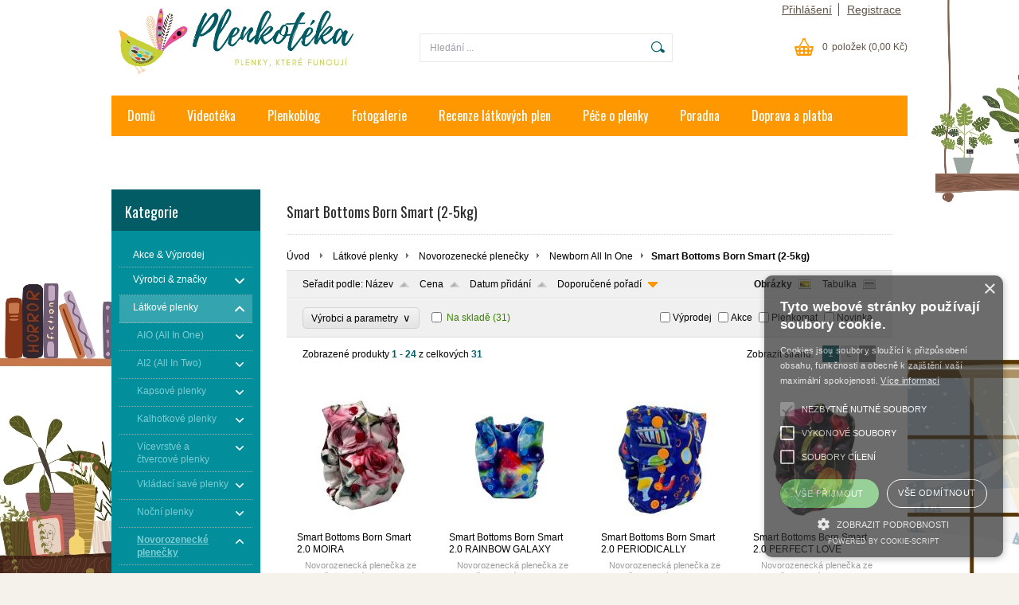

--- FILE ---
content_type: text/html; charset=UTF-8
request_url: https://www.plenkoteka.cz/kategorie/latkove-plenky/novorozenecke-plenecky/newborn-all-in-one/smart-bottoms-born-smart-2-5kg/
body_size: 23638
content:
<!DOCTYPE html PUBLIC "-//W3C//DTD XHTML 1.0 Transitional//EN" "http://www.w3.org/TR/xhtml1/DTD/xhtml1-transitional.dtd">
<html xmlns="http://www.w3.org/1999/xhtml" xml:lang="cs" lang="cs">
<head>
	<title>Smart Bottoms Born Smart (2-5kg)</title>
	<meta http-equiv="Content-Type" content="text/html; charset=utf-8" />		<meta name="author" content="Plenkotéka" />	<meta name="generator" content="Atomer.cz" />		<meta name="description" content="Látkové plenky-Smart Bottoms Born Smart (2-5kg)-AIO plenka pro nedonošená a malá miminka od 2kg" />	
	<meta name="keywords" lang="cs" content="Smart Bottoms, AIO, newborn, novorozenecké pleny, látkové plenky, miminka, pleny," />            <meta name="robots" content="index, follow" />		<meta name="google-site-verification" content=""3FkfX--0rvGUHg3ZpTFLMGGOuCD2w0237hOGa3x34P4"" /><meta property="og:site_name" content="Plenkotéka" />
<meta property="og:title" content="Smart Bottoms Born Smart (2-5kg)" />
<meta property="og:image" content="https://www.plenkoteka.cz/user/28218/upload/logo.jpg" /><link rel="stylesheet" type="text/css" href="/user/28218/app-819533153.css?v=1669103622" />
	<link rel="stylesheet" type="text/css" href="/layouts/default/css/own_design_css.php?v=1602496595" />
	<script type="text/javascript">
		/* <![CDATA[ */
		var absolutCesta = '/';
		var vypredane = '144821';
		var skladom = '124609';
		var okno_vyska, okno_sirka;
		var imgCesta = 'user%2F28218%2Fupload%2Fstuff%2F';
		var nulova_cena_zobrazit_kupit = '0';
		var defaultnyVyrazVoVyhladavani = 'Hledání ...';
		            var ZMEN_OBRAZOK_VARIANTU = true;
                            var ZOOMOVANIE_DETAIL = true;
        		/* ]]> */
	</script>
	<script type="text/javascript" src="/user/28218/app-665189108.js?v=1762338783"></script>
<script type="text/javascript">
	/* <![CDATA[ */
	var vyrobca_prelozeny = 'vyrobce';
	/* ]]> */
</script>	<script type="text/javascript" src="/layouts/default/javascript/js_hlasky.php?v=1421142972"></script>
<script type="text/javascript">
	/* <![CDATA[ */
	$(document).ready(function(){
		startCheckPhone('tbPhone');
		//startCheckPhone('tbDPhone');
		//startCheckPhone('tbFPhone');
	});
	// Ak nemam pole s cislom tak je kontrola v poriadku
	function startCheckPhone(id_element) {
		if (!id_element) return true;
		var obj = $(document).find('#'+id_element);
		if (obj.length == 0) return true;
		if (obj.val() == '') {
			obj.val('+420');
		}
		$(obj).attr('autocomplete','off');
		$(obj).keyup(function() {
			checkPhoneMessage(obj,checkPhoneNumber(obj.val()));
		});
		$(obj).change(function() {
			checkPhoneMessage(obj,checkPhoneNumber(obj.val()));
		});
		$(obj).keyup();
	}
	function checkPhoneNumber(number) {
		var regexp = /^\+[0-9]{12}$/;
		if (number && regexp.test(number)) {
			return true;
		}				
		return false;
	}
	function checkPhoneMessage(obj,check) {
		if (!obj || obj.length == 0) return;
		var parent = $(obj).closest("tr");
		var msg = $('.phoneCMsg');
		var txt = '<tr class="phoneCMsg" style="color:red;"><td></td><td >Číslo pro zaslání SMS prosím napište ve správném formátu +420XXXYYYZZZ</td></tr>';
		if (!check && msg.length == 0) {
			parent.before(txt);
		} else if (check && msg.length) {
			msg.remove();
		}						
	}
	/* ]]> */
</script>
<script type="text/javascript">
	AtomerApp.text = {
		buttonIntoCardLoader: 'Přidávám',
		buttonIntoCardDone: 'Děkujeme',
		packetaDeliveryPlaceDefaultText: 'Prosím vyberte si <a href="#">výdejnu zboží</a>.'
	};
</script><!-- https://www.npmjs.com/package/uuid#ecmascript-modules -->
<!-- Facebook Pixel Code -->
<script data-x="fb">
  !function(f,b,e,v,n,t,s)
  {if(f.fbq)return;n=f.fbq=function(){n.callMethod?
  n.callMethod.apply(n,arguments):n.queue.push(arguments)};
  if(!f._fbq)f._fbq=n;n.push=n;n.loaded=!0;n.version='2.0';
  n.queue=[];t=b.createElement(e);t.async=!0;
  t.src=v;s=b.getElementsByTagName(e)[0];
  s.parentNode.insertBefore(t,s)}(window, document,'script',
  'https://connect.facebook.net/en_US/fbevents.js');
  
  	const facebookPixel = new FacebookPixel('2539371979526092', 'off');
	facebookPixel.init().track('PageView');	
window.addEventListener('onProductAddToCart', function(e) {
	var product = e.detail.product || null;
	if (!product) {
		return true;
	}
	var item = {
		content_name: product.name,
		content_ids: [product.sku],
		content_type: 'product',
		value: 	product.price,
		currency: product.currency
	};
	facebookPixel.track('AddToCart', item);
});</script>
<noscript>
  <img height="1" width="1" style="display:none"
       src="https://www.facebook.com/tr?id=2539371979526092&ev=PageView&noscript=1"/>
</noscript>
<!-- End Facebook Pixel Code --><!-- Global site tag (gtag.js) - Google Analytics -->
<script async src="https://www.googletagmanager.com/gtag/js?id=AW-784207263"></script>
<script>
window.dataLayer = window.dataLayer || [];
function gtag(){dataLayer.push(arguments);}
gtag('js', new Date());

gtag('config', 'AW-784207263');window.addEventListener('onProductAddToCart', function(e) {
	var product = e.detail.product || null;
	if (!product) {
		return true;
	}
	var item = {
		id: product.sku,
		name: product.name,
		list_name: "Search Results",
		brand: product.brand,
		category: product.category_name,
		variant: product.parameters ? product.parameters.join(' '): '',
		list_position: 1,
		quantity: product.count,
		price: product.price,
	};
	gtag('event', 'add_to_cart', {'items': [item]});
});
</script>	<script type="text/javascript">
		$(function() {
			// potrebne premenne pre JS funkciu zmenVelkostObrazka()
			// aktualna sira a vyska okna pri nacitani stranky
			okno_sirka = $(window).width();
			okno_vyska = $(window).height();			
			try {
				// inicializacia lightBox-u
				//$('#img a, .galeria a.gal').lightBox();
				$('#img a').lightBox();
				$('#tabObrazkyStred a.gal').lightBox();
				//$('a.gal').lightBox();
				$('a[rel="lightbox"]').lightBox();

				$(".tabs").tabs();
			} catch( err ) { }
		});
	</script>
<script type="text/javascript">
	/* <![CDATA[ */
	function checkCountInsertedIntoBasket(pocet_na_sklade, pocet_v_kosiku, element_pocet) {	
		/*	
		 *	potvrdenieVlozeniaDoKosikaRozsirene
			*  - Ak nemam udany pocet, ktory sa ma vlozit do kosika potvrdenie je vybavene kladne
			*/
		if (element_pocet === 1) {
			var pocet_objednat = 1;
		} else {
			var pocet_objednat = element_pocet.val();
		}			
		pocet_na_sklade = parseInt(pocet_na_sklade);
		if (!pocet_v_kosiku) pocet_v_kosiku = 0;
		pocet_v_kosiku = parseInt(pocet_v_kosiku);

		pocet_objednat = parseInt(pocet_objednat);

		//if (pocet_na_sklade == 0 || pocet_objednat < 1) return true;	

		if ((pocet_objednat+pocet_v_kosiku) > pocet_na_sklade) {

			var ostalo_na_sklade = pocet_na_sklade - pocet_v_kosiku;
			var rozdiel = 0;
			if (ostalo_na_sklade < 1) {
				ostalo_na_sklade = 0;
			} else {
				rozdiel = ostalo_na_sklade;
				element_pocet.val(rozdiel);
			}
			
			var hlaska = "";
			// Hlaska ak mam uz tovar v kosiku
			if (pocet_v_kosiku > 0) {
				hlaska = 'Kupujete si zboží ve větším počtu, než máme na skladě.';
				hlaska += "\n"+'Z tohoto zboží máte ve Vašem košíku '+pocet_v_kosiku+'ks.';
				if (rozdiel == 0) {
					hlaska += "\n"+'Z důvodu nedostatku zboží na skladě se do Vašeho košíku produkt nevloží.';
				} else {
					hlaska += "\n"+'Z důvodu nedostatku zboží na skladě se do Vašeho košíku vloží z tohoto produktu pouze '+rozdiel+'ks';
				}
			} else {
				// Hlaska ak tovar nemam este v kosiku
				hlaska = 'Kupujete si zboží ve větším počtu, než máme na skladě.';
				if (rozdiel == 0) {
					hlaska += "\n"+'Z důvodu nedostatku zboží na skladě se do Vašeho košíku produkt nevloží.';
				} else {
					hlaska += "\n"+'Z důvodu nedostatku zboží na skladě se do Vašeho košíku vloží z tohoto produktu pouze '+rozdiel+'ks';
				}

			}
			alert(hlaska);
			return false;
		}
		return true;
	}
	
	/**
	 * pre vkladanie do kosika cez enter nad textboxom (detail tovaru)
	 */
	function checkCountInsertedIntoBasketEnterPress(e, pocet_na_sklade, pocet_v_kosiku, element_pocet) {
		
		var key=e.keyCode || e.which;
		if (key==13){
			checkCountInsertedIntoBasket(pocet_na_sklade, pocet_v_kosiku, element_pocet);
		} else {
			return true;
		}
	}
	
	/**
	* overenie upravy poctu ks v kosiku po entery
	* handleKeyPressRozsirene
	*/
	function checkCountInsertedIntoBasketKeyPress(e, pocet_na_sklade, pocet_v_kosiku, element_pocet) {

		var key=e.keyCode || e.which;
		if (key==13){

			var pocet_objednat = element_pocet.val();
			pocet_objednat = parseInt(pocet_objednat);
			pocet_na_sklade = parseInt(pocet_na_sklade);
			if (!pocet_v_kosiku) pocet_v_kosiku = 0;
			pocet_v_kosiku = parseInt(pocet_v_kosiku);

			if (pocet_na_sklade == 0) return false;
			if (pocet_objednat < 1) return true;

			if ((pocet_objednat) > pocet_na_sklade) {
				element_pocet.val(pocet_na_sklade);

				var rozdiel = 0;
				rozdiel = pocet_objednat - pocet_na_sklade;

				var hlaska = "";
				if (pocet_v_kosiku > 0) {
					rozdiel = (pocet_na_sklade-pocet_v_kosiku);
					if (rozdiel < 0) {
						rozdiel = 0;
					}
					hlaska = 'Kupujete si zboží ve větším počtu, než máme na skladě.';
					hlaska += "\n"+'Z tohoto zboží máte ve Vašem košíku '+pocet_v_kosiku+'ks.';
					if (rozdiel == 0) {
						hlaska += "\n"+'Z důvodu nedostatku zboží na skladě se do Vašeho košíku produkt nevloží.';
					} else {
						hlaska += "\n"+'Z důvodu nedostatku zboží na skladě se do Vašeho košíku vloží z tohoto produktu pouze '+rozdiel+'ks';
					}
				}
				alert(hlaska);					
			}
			return true;

			if ((pocet_objednat+pocet_v_kosiku) > pocet_na_sklade) {

				var ostalo_na_sklade = pocet_na_sklade - pocet_v_kosiku;
				var rozdiel = 0;
				if (ostalo_na_sklade < 1) {
					ostalo_na_sklade = 0;
				} else {
					rozdiel = ostalo_na_sklade;
					element_pocet.val(rozdiel);
				}
				
				var hlaska = "";
				// Hlaska ak mam uz tovar v kosiku
				if (pocet_v_kosiku > 0) {
					hlaska = 'Kupujete si zboží ve větším počtu, než máme na skladě.';
					hlaska += "\n"+'Z tohoto zboží máte ve Vašem košíku '+pocet_v_kosiku+'ks.';
					if (rozdiel == 0) {
						hlaska += "\n"+'Z důvodu nedostatku zboží na skladě se do Vašeho košíku produkt nevloží.';
					} else {
						hlaska += "\n"+'Z důvodu nedostatku zboží na skladě se do Vašeho košíku vloží z tohoto produktu pouze '+rozdiel+'ks';
					}
				} else {
					// Hlaska ak tovar nemam este v kosiku
					hlaska = 'Kupujete si zboží ve větším počtu, než máme na skladě.';
					if (rozdiel == 0) {
						hlaska += "\n"+'Z důvodu nedostatku zboží na skladě se do Vašeho košíku produkt nevloží.';
					} else {
						hlaska += "\n"+'Z důvodu nedostatku zboží na skladě se do Vašeho košíku vloží z tohoto produktu pouze '+rozdiel+'ks';
					}
				}
				alert(hlaska);
				return false;
			}

			return true;
			if (!checkCountInsertedIntoBasket(pocet_na_sklade, pocet_v_kosiku, element_pocet)) {
				var ostava = pocet_na_sklade - pocet_v_kosiku;
				if (ostava < 1) ostava = 0;
				if (pocet_na_sklade == 0 || ostava == 0) {
					element_pocet.val(pocet_v_kosiku);
					return false; 
				}
			}
		}
		return true;
	}

	var stuffActualCountCheck = function(idStuff, added, callback, params) {
		var data = {
			'getItemActualCountCheck':1,
			id: idStuff,
			'value': added,
			'params': {}
		};
		if (params) {
			data.params = params;
		}
		$.ajax({
			type: "GET",
			url: absolutCesta+'ajax.php',
			data: data,
			dataType: 'json',
			success: function(response) {
				if (callback) {
					callback.call(null, response);
				}
			}
		});
	};
	var stuffActualCountCheckProccess = function(response, form, input, callbacks) {
		let onPositiveResponse = null,
			doAction = function() {
				if(onPositiveResponse) {
					if (callbacks && callbacks.onSuccess) {
						callbacks.onSuccess.call(null);
					}
					onPositiveResponse.call(null);
				} else {
					if (callbacks && callbacks.onError) {
						callbacks.onError.call(null);
					}
				}
			};
		if (form && response && response.result) {
			onPositiveResponse = function() {
				form.addClass('doSubmit');
				form.submit();
			};
		}
		if (input && response && response.order_less) {
			input.val(response.order_less);
		}
		if (response && response.messages) {
			var isNewInsertMethod = $('.kosik.novyKosik419').length ? true : false;
			if (isNewInsertMethod) {
				AlertWindow.info({
					content: response.messages.join("<br/>"),
					size: 'auto',
					onClose: function() {
						doAction();
					}
				});
			} else {
				alert(response.messages.join("\n"));
				doAction();
			}
		} else {
			doAction();
		}
	};
	/* ]]> */
	$(document).ready(function() {
		$(document).delegate('form.tovar_uprav.doCheck', 'submit', function() {
			var $form = $(this),
				idStuff = $form.find('input[name=id_tovar_akcia]').val(),
				$input = $form.find('input[name=novyPocet]'),
				value = $input.val();

			if ($form.hasClass('doSubmit')) {
				$form.removeClass('doSubmit');
				return true;
			}

			stuffActualCountCheck(idStuff, value, function(response){
				stuffActualCountCheckProccess(response, $form, $input);
			}, {'noBucket' : 1});
			return false;
		});
	});
</script>
	<link rel="shortcut icon" type="image/x-icon" href="/user/28218/upload/favicon.jpg?1679607742" />
	<link rel="icon" type="image/ico" href="/user/28218/upload/favicon.jpg?1679607742" /> <!-- GOOGLE ###################################################################################################################################### -->
<!-- Google tag (gtag.js) GA4 -->
<script async src="https://www.googletagmanager.com/gtag/js?id=G-MJMF6FFBG3"></script>
<script>
  window.dataLayer = window.dataLayer || [];
  function gtag(){dataLayer.push(arguments);}
  gtag('js', new Date());

  gtag('config', 'G-MJMF6FFBG3');
</script>


<!-- COOKIES ###################################################################################################################################### -->

<script type="text/javascript" charset="UTF-8" src="//cdn.cookie-script.com/s/9d1419b8d15de4279f20e4f1711597e5.js"></script>

<!-- ###################################################################################################################################### -->

<meta property="og:image:width" content="385"><meta property="og:image:height" content="196"><meta property="og:image" content="https://cdn.atomer.com/user/28218/upload/ftp_client/dokumenty/loga_dohromady_final.jpg>


<!-- ###################################################################################################################################### -->
<meta name="msvalidate.01" content="BC4E21162E0F87B6A8F719C1BB4509CF" />
<!-- ###################################################################################################################################### -->			<meta name="viewport" content="width=device-width, initial-scale=1">
			<link rel="stylesheet" type="text/css" href="/layouts/chromium/css/responsive.css?v=1669103551" media="all" />	<link rel="stylesheet" type="text/css" href="/user/28218/scripts/css/user_css.css?v=1669195255" />
</head>
<body onload="helpInit();" class="" data-id-template="44" data-id-group="3">	<div id="fb-root"></div>
	<script type="text/javascript">
	/* <![CDATA[ */
		(function(d, s, id) {
		var js, fjs = d.getElementsByTagName(s)[0];
		if (d.getElementById(id)) {return;}
		js = d.createElement(s); js.id = id;
		js.src = "//connect.facebook.net/cs_CZ/all.js#xfbml=1";
		fjs.parentNode.insertBefore(js, fjs);
	  }(document, 'script', 'facebook-jssdk'));
	/* ]]> */
	</script>
<!--[if lte IE 6]><script src="layouts/default/javascript/ie6.js"></script><script>window.onload=function(){e("layouts/default/javascript/ie6/")}</script><![endif]--><div id="helpbox"></div><div id="main">
	<div class="pomocna"></div>
	<div class="obal">
		<div class="hlavicka">
			<div class="hlavicka_prihlasenie">						<div class="odhlasovaci_formular">
							<div class="ucetLinky">
								<a href="/prihlaseni/" id="loginLink"  rel="nofollow">Přihlášení</a>
								<a href="/registrace/" class="reg " rel="nofollow">Registrace</a>
							</div>
						</div>				<div class="endfloat"></div>
			</div>
			<div class="hlavicka_vrch">
				<div class="logoKlik">
					<a href="/">							<img src="/user/28218/upload/logo.jpg?v=1679607707" alt="Plenkotéka | Látkové pleny" />					</a>
				</div>					<div class="vyhladavanie">	<form action="/vyhledavani/" method="get">
		<div id="vyhladavanie">			<input type="text" class="textbox" name="search" value="Hledání ..." onfocus="if(this.value=='Hledání ...')this.value=''" onblur="if(this.value=='')this.value='Hledání ...'" />
			<input type="submit" class="button" onmouseover="buttonClass(this)" onmouseout="buttonClass(this)" value="" />
		</div>
	</form>					</div><div class="kosik novyKosik419">
	<a href="/muj-kosik/" rel="nofollow" title="přejít do košíku">
        <span class="pocet">0</span><span class="poloziek">položek</span>
        <span>(0,00 Kč)</span>
	</a>
</div>				<div class="endfloat"></div>
			</div>
			<div class="hlavicka_spodok">					<a class="btnHlavneMenu">
						<span></span>
						<span></span>
						<span></span>
					</a>
					<ul id="hlavneMenu">			
		<li class="first">
			<a  href="/domu/">Domů</a>		</li>			<li class="separator">&nbsp;</li>			
		<li >
			<a  href="https://www.youtube.com/channel/UCGoDt8LGW5GHIH1tIh70Iwg/videos" onclick="window.open(this.href); return false;">Videotéka</a>		</li>			<li class="separator">&nbsp;</li>			
		<li >
			<a  href="https://plenkoteka.blogspot.com/" onclick="window.open(this.href); return false;">Plenkoblog</a>		</li>			<li class="separator">&nbsp;</li>			
		<li >
			<a  href="https://cz.pinterest.com/plenkoteka/" onclick="window.open(this.href); return false;">Fotogalerie</a>		</li>			<li class="separator">&nbsp;</li>			
		<li >
			<a  href="/recenze-latkovych-plen/">Recenze látkových plen</a>		</li>			<li class="separator">&nbsp;</li>			
		<li >
			<a  href="/pece-o-plenky/">Péče o plenky</a>		</li>			<li class="separator">&nbsp;</li>			
		<li >
			<a  href="/poradna/">Poradna</a>		</li>			<li class="separator">&nbsp;</li>			
		<li >
			<a  href="/doprava-a-platba/">Doprava a platba</a>		</li>			<li class="separator">&nbsp;</li>			
		<li class="last">
			<a  href="/kontakt/">Kontakt</a>		</li>						<li class="endfloat"></li>
					</ul>
					<div class="endfloat"></div>				<div class="endfloat"></div>
			</div>
            <div class="hlavicka_pomocna">            </div>
		</div>
		<div class="stred">
			<div class="stred_vnutro">
				<div class="stred_obsah">
					<div class="lavaStrana">							<div class="box kategorie">
								<span class="nadpis">
									Kategorie									<span class="holder">
										<span>&nbsp;</span>
										<span>&nbsp;</span>
										<span>&nbsp;</span>
									</span>
								</span>
								<div class="nadpis_bottom"></div><ul class="kategorie0">	<li  class='cat_1278610 first'><a href="/kategorie/akce-vyprodej/">
	<strong>Akce &amp; Výprodej</strong></a></li>
<li  class='cat_903209 sub_sec rolled_up'><a href="/kategorie/vyrobci-znacky/">
	<strong>Výrobci &amp; značky</strong>		<span class="rollHandler rollOutHandler packed"></span></a><ul class="kategorie1">	<li  class='cat_909510 first sub_sec rolled_up'><a href="/kategorie/vyrobci-znacky/mother-ease-can/">
	<strong>Mother ease (CAN)</strong>		<span class="rollHandler rollOutHandler packed"></span></a><ul class="kategorie2">	<li  class='cat_936484 first'><a href="/kategorie/vyrobci-znacky/mother-ease-can/mother-ease-one-size-wizard-uno-stay-dry/">
	<strong>Mother-ease One Size Wizard Uno STAY DRY</strong></a></li>
<li  class='cat_1064532'><a href="/kategorie/vyrobci-znacky/mother-ease-can/mother-ease-one-size-wizard-uno-organic/">
	<strong>Mother-ease One Size Wizard Uno ORGANIC</strong></a></li>
<li  class='cat_1011739'><a href="/kategorie/vyrobci-znacky/mother-ease-can/mother-ease-newborn-wizard-uno/">
	<strong>Mother-ease NEWBORN Wizard Uno</strong></a></li>
<li  class='cat_936573 sub_sec rolled_up'><a href="/kategorie/vyrobci-znacky/mother-ease-can/mother-ease-wizard-duo/">
	<strong>Mother-ease Wizard DUO</strong>		<span class="rollHandler rollOutHandler packed"></span></a><ul class="kategorie3">	<li  class='cat_1154385 first'><a href="/kategorie/vyrobci-znacky/mother-ease-can/mother-ease-wizard-duo/wizard-duo-cover-newborn/">
	<strong>Wizard Duo Cover NEWBORN</strong></a></li>
<li  class='cat_1139284'><a href="/kategorie/vyrobci-znacky/mother-ease-can/mother-ease-wizard-duo/wizard-duo-cover-small/">
	<strong>Wizard Duo Cover SMALL</strong></a></li>
<li  class='cat_1083100'><a href="/kategorie/vyrobci-znacky/mother-ease-can/mother-ease-wizard-duo/wizard-duo-cover-one-size/">
	<strong>Wizard Duo Cover ONE SIZE</strong></a></li>
<li  class='cat_1083101'><a href="/kategorie/vyrobci-znacky/mother-ease-can/mother-ease-wizard-duo/wizard-duo-cover-xlarge/">
	<strong>Wizard Duo Cover XLarge</strong></a></li>
<li  class='cat_1083102 last'><a href="/kategorie/vyrobci-znacky/mother-ease-can/mother-ease-wizard-duo/wizard-duo-inserts/">
	<strong>Wizard Duo Inserts</strong></a></li>
</ul>
</li>
<li  class='cat_1083110'><a href="/kategorie/vyrobci-znacky/mother-ease-can/mother-ease-one-size-fitted/">
	<strong>Mother-ease One Size Fitted</strong></a></li>
<li  class='cat_947471'><a href="/kategorie/vyrobci-znacky/mother-ease-can/mother-ease-sandy-s/">
	<strong>Mother-ease Sandy's</strong></a></li>
<li  class='cat_936586'><a href="/kategorie/vyrobci-znacky/mother-ease-can/mother-ease-air-flow-cover/">
	<strong>Mother-ease Air Flow Cover</strong></a></li>
<li  class='cat_953790'><a href="/kategorie/vyrobci-znacky/mother-ease-can/mother-ease-rikki-wrap/">
	<strong>Mother-ease Rikki Wrap</strong></a></li>
<li  class='cat_1049438'><a href="/kategorie/vyrobci-znacky/mother-ease-can/mother-ease-bedwetter-pants/">
	<strong>Mother-ease Bedwetter Pants</strong></a></li>
<li  class='cat_1168469'><a href="/kategorie/vyrobci-znacky/mother-ease-can/mother-ease-big-kid-training-pants/">
	<strong>Mother-ease Big Kid Training Pants</strong></a></li>
<li  class='cat_953825'><a href="/kategorie/vyrobci-znacky/mother-ease-can/mother-ease-accessories/">
	<strong>Mother-ease Accessories</strong></a></li>
<li  class='cat_1154804 last sub_sec rolled_up'><a href="/kategorie/vyrobci-znacky/mother-ease-can/mother-ease-mesara-pads/">
	<strong>Mother-ease MESARA Pads</strong>		<span class="rollHandler rollOutHandler packed"></span></a><ul class="kategorie3">	<li  class='cat_1168750 first'><a href="/kategorie/vyrobci-znacky/mother-ease-can/mother-ease-mesara-pads/mesara-liner/">
	<strong>Mesara LINER</strong></a></li>
<li  class='cat_1168751'><a href="/kategorie/vyrobci-znacky/mother-ease-can/mother-ease-mesara-pads/mesara-complete/">
	<strong>Mesara COMPLETE</strong></a></li>
<li  class='cat_1168752'><a href="/kategorie/vyrobci-znacky/mother-ease-can/mother-ease-mesara-pads/mesara-ultimate/">
	<strong>Mesara ULTIMATE</strong></a></li>
<li  class='cat_1168791 last'><a href="/kategorie/vyrobci-znacky/mother-ease-can/mother-ease-mesara-pads/mother-ease-mesara-wet-bags/">
	<strong>Mother-ease MESARA Wet Bags</strong></a></li>
</ul>
</li>
</ul>
</li>
<li  class='cat_975678 sub_sec rolled_up'><a href="/kategorie/vyrobci-znacky/smart-bottoms-usa/">
	<strong>Smart Bottoms (USA)</strong>		<span class="rollHandler rollOutHandler packed"></span></a><ul class="kategorie2">	<li  class='cat_1280355 first'><a href="/kategorie/vyrobci-znacky/smart-bottoms-usa/smart-bottoms-pull-on/">
	<strong>Smart Bottoms PULL-ON</strong></a></li>
<li  class='cat_975757'><a href="/kategorie/vyrobci-znacky/smart-bottoms-usa/smart-bottoms-smart-one-3-1/">
	<strong>Smart Bottoms Smart One 3.1</strong></a></li>
<li  class='cat_975758'><a href="/kategorie/vyrobci-znacky/smart-bottoms-usa/smart-bottoms-dream-2-0/">
	<strong>Smart Bottoms Dream 2.0</strong></a></li>
<li  class='cat_979455'><a href="/kategorie/vyrobci-znacky/smart-bottoms-usa/smart-bottoms-born-smart-2-0/">
	<strong>Smart Bottoms Born Smart 2.0</strong></a></li>
<li  class='cat_1065597'><a href="/kategorie/vyrobci-znacky/smart-bottoms-usa/smart-bottoms-too-smart-cover-2-0/">
	<strong>Smart Bottoms Too Smart Cover 2.0</strong></a></li>
<li  class='cat_976100 sub_sec rolled_up'><a href="/kategorie/vyrobci-znacky/smart-bottoms-usa/smart-bottoms-wet-bags/">
	<strong>Smart Bottoms Wet Bags</strong>		<span class="rollHandler rollOutHandler packed"></span></a><ul class="kategorie3">	<li  class='cat_1178592 first'><a href="/kategorie/vyrobci-znacky/smart-bottoms-usa/smart-bottoms-wet-bags/smart-bottoms-hanging-wet-bags/">
	<strong>Smart Bottoms Hanging Wet Bags</strong></a></li>
<li  class='cat_1178593'><a href="/kategorie/vyrobci-znacky/smart-bottoms-usa/smart-bottoms-wet-bags/smart-bottoms-on-the-go-wet-bags/">
	<strong>Smart Bottoms On The Go Wet Bags</strong></a></li>
<li  class='cat_1178594 last'><a href="/kategorie/vyrobci-znacky/smart-bottoms-usa/smart-bottoms-wet-bags/smart-bottoms-small-wet-bag/">
	<strong>Smart Bottoms Small Wet Bag</strong></a></li>
</ul>
</li>
<li  class='cat_1178595'><a href="/kategorie/vyrobci-znacky/smart-bottoms-usa/smart-bottoms-pail-liners/">
	<strong>Smart Bottoms Pail Liners</strong></a></li>
<li  class='cat_1049089'><a href="/kategorie/vyrobci-znacky/smart-bottoms-usa/smart-bottoms-inserts-liners/">
	<strong>Smart Bottoms Inserts &amp; Liners</strong></a></li>
<li  class='cat_1052767'><a href="/kategorie/vyrobci-znacky/smart-bottoms-usa/smart-bottoms-prefolds-flats/">
	<strong>Smart Bottoms Prefolds &amp; Flats</strong></a></li>
<li  class='cat_1179682'><a href="/kategorie/vyrobci-znacky/smart-bottoms-usa/smart-bottoms-trainers/">
	<strong>Smart Bottoms Trainers</strong></a></li>
<li  class='cat_1183848 last'><a href="/kategorie/vyrobci-znacky/smart-bottoms-usa/smart-bottoms-swim/">
	<strong>Smart Bottoms Swim</strong></a></li>
</ul>
</li>
<li  class='cat_1005825 sub_sec rolled_up'><a href="/kategorie/vyrobci-znacky/thirsties-usa/">
	<strong>Thirsties (USA)</strong>		<span class="rollHandler rollOutHandler packed"></span></a><ul class="kategorie2">	<li  class='cat_1058476 first'><a href="/kategorie/vyrobci-znacky/thirsties-usa/thirsties-stay-dry-natural-all-in-one/">
	<strong>Thirsties Stay Dry Natural All In One</strong></a></li>
<li  class='cat_1005827 sub_sec rolled_up'><a href="/kategorie/vyrobci-znacky/thirsties-usa/thirsties-natural-all-in-one/">
	<strong>Thirsties Natural All In One</strong>		<span class="rollHandler rollOutHandler packed"></span></a><ul class="kategorie3">	<li  class='cat_1121492 first'><a href="/kategorie/vyrobci-znacky/thirsties-usa/thirsties-natural-all-in-one/thirsties-natural-aio-patentky/">
	<strong>Thirsties Natural AIO PATENTKY</strong></a></li>
<li  class='cat_1121494 last'><a href="/kategorie/vyrobci-znacky/thirsties-usa/thirsties-natural-all-in-one/thirsties-natural-aio-suchy-zip/">
	<strong>Thirsties Natural AIO SUCHÝ ZIP</strong></a></li>
</ul>
</li>
<li  class='cat_1155392'><a href="/kategorie/vyrobci-znacky/thirsties-usa/thirsties-one-size-aio/">
	<strong>Thirsties One Size AIO</strong></a></li>
<li  class='cat_1005826'><a href="/kategorie/vyrobci-znacky/thirsties-usa/thirsties-natural-one-size-pocket/">
	<strong>Thirsties Natural One Size Pocket</strong></a></li>
<li  class='cat_1121495'><a href="/kategorie/vyrobci-znacky/thirsties-usa/thirsties-one-size-pocket/">
	<strong>Thirsties One Size Pocket</strong></a></li>
<li  class='cat_1005828'><a href="/kategorie/vyrobci-znacky/thirsties-usa/thirsties-duo-wrap/">
	<strong>Thirsties Duo Wrap</strong></a></li>
<li  class='cat_1053848'><a href="/kategorie/vyrobci-znacky/thirsties-usa/thirsties-fitted/">
	<strong>Thirsties Fitted</strong></a></li>
<li  class='cat_1005830'><a href="/kategorie/vyrobci-znacky/thirsties-usa/thirsties-natural-newborn-aio/">
	<strong>Thirsties Natural Newborn AIO</strong></a></li>
<li  class='cat_1005832'><a href="/kategorie/vyrobci-znacky/thirsties-usa/thirsties-newborn-covers/">
	<strong>Thirsties Newborn Covers</strong></a></li>
<li  class='cat_1005831'><a href="/kategorie/vyrobci-znacky/thirsties-usa/thirsties-inserts-prefolds-flats/">
	<strong>Thirsties Inserts, Prefolds &amp; Flats</strong></a></li>
<li  class='cat_1005829'><a href="/kategorie/vyrobci-znacky/thirsties-usa/thirsties-accessories/">
	<strong>Thirsties Accessories</strong></a></li>
<li  class='cat_1053842'><a href="/kategorie/vyrobci-znacky/thirsties-usa/thirsties-swim/">
	<strong>Thirsties Swim</strong></a></li>
<li  class='cat_1144233'><a href="/kategorie/vyrobci-znacky/thirsties-usa/thirsties-xl-pocket/">
	<strong>Thirsties XL Pocket</strong></a></li>
<li  class='cat_1144249'><a href="/kategorie/vyrobci-znacky/thirsties-usa/thirsties-potty-training-pants/">
	<strong>Thirsties Potty Training Pants</strong></a></li>
<li  class='cat_1144304'><a href="/kategorie/vyrobci-znacky/thirsties-usa/thirsties-tote-bags/">
	<strong>Thirsties Tote Bags</strong></a></li>
<li  class='cat_1144305 last'><a href="/kategorie/vyrobci-znacky/thirsties-usa/thirsties-bibs/">
	<strong>Thirsties Bibs</strong></a></li>
</ul>
</li>
<li  class='cat_985802 sub_sec rolled_up'><a href="/kategorie/vyrobci-znacky/geffen-baby-usa/">
	<strong>Geffen Baby (USA)</strong>		<span class="rollHandler rollOutHandler packed"></span></a><ul class="kategorie2">	<li  class='cat_1082288 first'><a href="/kategorie/vyrobci-znacky/geffen-baby-usa/geffen-baby-absorbers/">
	<strong>Geffen Baby Absorbers</strong></a></li>
<li  class='cat_1082289'><a href="/kategorie/vyrobci-znacky/geffen-baby-usa/geffen-baby-prefolds/">
	<strong>Geffen Baby Prefolds</strong></a></li>
<li  class='cat_1082290'><a href="http://www.plenkoteka.cz/kategorie/latkove-plenky/vicevrstve-a-ctvercove-plenky/geffen-baby-flat-hemp-jersey/">
	<strong>Geffen Baby Flats</strong></a></li>
<li  class='cat_1082293'><a href="/kategorie/vyrobci-znacky/geffen-baby-usa/geffen-baby-fitteds/">
	<strong>Geffen Baby Fitteds</strong></a></li>
<li  class='cat_1082295'><a href="/kategorie/vyrobci-znacky/geffen-baby-usa/geffen-baby-wipes/">
	<strong>Geffen Baby Wipes</strong></a></li>
<li  class='cat_1082296 last'><a href="/kategorie/vyrobci-znacky/geffen-baby-usa/geffen-baby-nursing-pads/">
	<strong>Geffen Baby Nursing Pads</strong></a></li>
</ul>
</li>
<li  class='cat_952967 sub_sec rolled_up'><a href="/kategorie/vyrobci-znacky/blueberry-usa/">
	<strong>Blueberry (USA)</strong>		<span class="rollHandler rollOutHandler packed"></span></a><ul class="kategorie2">	<li  class='cat_954592 first'><a href="/kategorie/vyrobci-znacky/blueberry-usa/blueberry-one-size-simplex/">
	<strong>Blueberry One Size Simplex</strong></a></li>
<li  class='cat_966570'><a href="/kategorie/vyrobci-znacky/blueberry-usa/blueberry-side-snap-simplex/">
	<strong>Blueberry SIDE SNAP Simplex</strong></a></li>
<li  class='cat_954594'><a href="/kategorie/vyrobci-znacky/blueberry-usa/blueberry-pocket-organic-inserts/">
	<strong>Blueberry Pocket Organic Inserts</strong></a></li>
<li  class='cat_955103'><a href="/kategorie/vyrobci-znacky/blueberry-usa/blueberry-newborn-simplex-organic/">
	<strong>Blueberry Newborn Simplex Organic</strong></a></li>
<li  class='cat_954792'><a href="/kategorie/vyrobci-znacky/blueberry-usa/blueberry-capri-covers/">
	<strong>Blueberry Capri Covers</strong></a></li>
<li  class='cat_1063980'><a href="/kategorie/vyrobci-znacky/blueberry-usa/blueberry-inserts-liners/">
	<strong>Blueberry Inserts &amp; Liners</strong></a></li>
<li  class='cat_954794'><a href="/kategorie/vyrobci-znacky/blueberry-usa/blueberry-wet-bags/">
	<strong>Blueberry Wet Bags</strong></a></li>
<li  class='cat_955115'><a href="/kategorie/vyrobci-znacky/blueberry-usa/blueberry-trainers/">
	<strong>Blueberry Trainers</strong></a></li>
<li  class='cat_955280'><a href="/kategorie/vyrobci-znacky/blueberry-usa/blueberry-swim/">
	<strong>Blueberry Swim</strong></a></li>
<li  class='cat_1063978'><a href="/kategorie/vyrobci-znacky/blueberry-usa/blueberry-blankets/">
	<strong>Blueberry Blankets</strong></a></li>
<li  class='cat_960105 last'><a href="/kategorie/vyrobci-znacky/blueberry-usa/pink-daisy-by-blueberry/">
	<strong>Pink Daisy by Blueberry</strong></a></li>
</ul>
</li>
<li  class='cat_908060 sub_sec rolled_up'><a href="/kategorie/vyrobci-znacky/grovia-usa/">
	<strong>GroVia (USA)</strong>		<span class="rollHandler rollOutHandler packed"></span></a><ul class="kategorie2">	<li  class='cat_1003086 first'><a href="/kategorie/vyrobci-znacky/grovia-usa/grovia-buttah/">
	<strong>GroVia BUTTAH</strong></a></li>
<li  class='cat_936324'><a href="/kategorie/vyrobci-znacky/grovia-usa/grovia-hybrid/">
	<strong>GroVia Hybrid</strong></a></li>
<li  class='cat_936328'><a href="/kategorie/vyrobci-znacky/grovia-usa/grovia-o-n-e/">
	<strong>GroVia O.N.E.</strong></a></li>
<li  class='cat_936331'><a href="/kategorie/vyrobci-znacky/grovia-usa/grovia-organic-all-in-one/">
	<strong>GroVia Organic All In One</strong></a></li>
<li  class='cat_936332'><a href="/kategorie/vyrobci-znacky/grovia-usa/grovia-newborn/">
	<strong>GroVia Newborn</strong></a></li>
<li  class='cat_936335'><a href="/kategorie/vyrobci-znacky/grovia-usa/grovia-prislusenstvi/">
	<strong>GroVia příslušenství</strong></a></li>
<li  class='cat_944164'><a href="/kategorie/vyrobci-znacky/grovia-usa/grovia-my-choice-trainer/">
	<strong>GroVia My Choice Trainer</strong></a></li>
<li  class='cat_950884 last'><a href="/kategorie/vyrobci-znacky/grovia-usa/grovia-swim/">
	<strong>GroVia Swim</strong></a></li>
</ul>
</li>
<li  class='cat_903210 sub_sec rolled_up'><a href="/kategorie/vyrobci-znacky/bumgenius-usa/">
	<strong>bumGenius (USA)</strong>		<span class="rollHandler rollOutHandler packed"></span></a><ul class="kategorie2">	<li  class='cat_942919 first'><a href="/kategorie/vyrobci-znacky/bumgenius-usa/bumgenius-original-5-0/">
	<strong>bumGenius Original 5.0</strong></a></li>
<li  class='cat_942932'><a href="/kategorie/vyrobci-znacky/bumgenius-usa/bumgenius-freetime/">
	<strong>BumGenius Freetime</strong></a></li>
<li  class='cat_942941'><a href="/kategorie/vyrobci-znacky/bumgenius-usa/bumgenius-elemental/">
	<strong>bumGenius Elemental</strong></a></li>
<li  class='cat_942933'><a href="/kategorie/vyrobci-znacky/bumgenius-usa/bumgenius-wet-bags/">
	<strong>bumGenius Wet Bags</strong></a></li>
<li  class='cat_943190'><a href="/kategorie/vyrobci-znacky/bumgenius-usa/flip/">
	<strong>Flip</strong></a></li>
<li  class='cat_943189'><a href="/kategorie/vyrobci-znacky/bumgenius-usa/elemental-joy/">
	<strong>Elemental Joy</strong></a></li>
<li  class='cat_945568'><a href="/kategorie/vyrobci-znacky/bumgenius-usa/bumgenius-littles/">
	<strong>bumGenius Littles</strong></a></li>
<li  class='cat_1053682'><a href="/kategorie/vyrobci-znacky/bumgenius-usa/flip-potty-trainers/">
	<strong>Flip Potty Trainers</strong></a></li>
<li  class='cat_1168529 last'><a href="/kategorie/vyrobci-znacky/bumgenius-usa/bumgenius-freetime-original-5-0-vyprodej/">
	<strong>bumGenius Freetime &amp; Original 5.0 VÝPRODEJ</strong></a></li>
</ul>
</li>
<li  class='cat_1133610 sub_sec rolled_up'><a href="/kategorie/vyrobci-znacky/best-bottom-usa/">
	<strong>Best Bottom (USA)</strong>		<span class="rollHandler rollOutHandler packed"></span></a><ul class="kategorie2">	<li  class='cat_1136679 first'><a href="/kategorie/vyrobci-znacky/best-bottom-usa/best-bottom-onesize-cover/">
	<strong>Best Bottom OneSize Cover</strong></a></li>
<li  class='cat_1136680'><a href="/kategorie/vyrobci-znacky/best-bottom-usa/best-bottom-bigger-cover/">
	<strong>Best Bottom BIGGER Cover</strong></a></li>
<li  class='cat_1136681 last'><a href="/kategorie/vyrobci-znacky/best-bottom-usa/best-bottom-inserts/">
	<strong>Best Bottom Inserts</strong></a></li>
</ul>
</li>
<li  class='cat_1118703'><a href="/kategorie/vyrobci-znacky/puppidiapers-pl/">
	<strong>Puppidiapers (PL)</strong></a></li>
<li  class='cat_1114014 sub_sec rolled_up'><a href="/kategorie/vyrobci-znacky/disana-de/">
	<strong>Disana (DE)</strong>		<span class="rollHandler rollOutHandler packed"></span></a><ul class="kategorie2">	<li  class='cat_1114017 first'><a href="/kategorie/vyrobci-znacky/disana-de/vlnacky-z-merino-vlny-disana/">
	<strong>VLŇÁČKY z merino vlny Disana</strong></a></li>
<li  class='cat_1114021'><a href="/kategorie/vyrobci-znacky/disana-de/zavazovaci-plenka-disana/">
	<strong>Zavazovací plenka Disana</strong></a></li>
<li  class='cat_1114023'><a href="http://www.plenkoteka.cz/kategorie/latkove-plenky/vicevrstve-a-ctvercove-plenky/disana-muslin-nappy/">
	<strong>Mušelínová plenka Disana</strong></a></li>
<li  class='cat_1114026'><a href="/kategorie/vyrobci-znacky/disana-de/disana-raw-silk-liners/">
	<strong>Disana raw silk liners</strong></a></li>
<li  class='cat_1114027'><a href="http://www.plenkoteka.cz/kategorie/prislusenstvi/separacni-plenky/disana-paper-fleece-liners-100ks/">
	<strong>Disana Paper Fleece Liners</strong></a></li>
<li  class='cat_1114523'><a href="http://www.plenkoteka.cz/kategorie/prislusenstvi/latkove-cistici-ubrousky/disana-muslin-wash-cloth/">
	<strong>Mušelínové ubrousky Disana</strong></a></li>
<li  class='cat_1114029'><a href="/kategorie/vyrobci-znacky/disana-de/pece-o-merino-vlnu/">
	<strong>Péče o merino vlnu</strong></a></li>
<li  class='cat_1114024 last'><a href="http://www.plenkoteka.cz/kategorie/latkove-plenky/vicevrstve-a-ctvercove-plenky/disana-brushed-cotton-liner/">
	<strong>Vkládací plenka Disana</strong></a></li>
</ul>
</li>
<li  class='cat_1133785'><a href="/kategorie/vyrobci-znacky/planet-wise-usa/">
	<strong>Planet Wise (USA)</strong></a></li>
<li  class='cat_1032666 sub_sec rolled_up'><a href="/kategorie/vyrobci-znacky/applecheeks-fr/">
	<strong>AppleCheeks (FR)</strong>		<span class="rollHandler rollOutHandler packed"></span></a><ul class="kategorie2">	<li  class='cat_1033284 first'><a href="/kategorie/vyrobci-znacky/applecheeks-fr/applecheeks-all-in-one/">
	<strong>AppleCheeks All in One</strong></a></li>
<li  class='cat_1059218'><a href="/kategorie/vyrobci-znacky/applecheeks-fr/applecheeks-envelope-covers/">
	<strong>AppleCheeks Envelope Covers</strong></a></li>
<li  class='cat_1053025'><a href="/kategorie/vyrobci-znacky/applecheeks-fr/applecheeks-inserts-boosters/">
	<strong>AppleCheeks Inserts &amp; Boosters</strong></a></li>
<li  class='cat_1037827 last'><a href="/kategorie/vyrobci-znacky/applecheeks-fr/applecheeks-accessories/">
	<strong>AppleCheeks Accessories</strong></a></li>
</ul>
</li>
<li  class='cat_903216 sub_sec rolled_up'><a href="/kategorie/vyrobci-znacky/tots-bots-uk/">
	<strong>Tots Bots (UK)</strong>		<span class="rollHandler rollOutHandler packed"></span></a><ul class="kategorie2">	<li  class='cat_942974 first'><a href="/kategorie/vyrobci-znacky/tots-bots-uk/tots-bots-easyfit-star/">
	<strong>Tots Bots EasyFit Star</strong></a></li>
<li  class='cat_942975'><a href="/kategorie/vyrobci-znacky/tots-bots-uk/tots-bots-bamboozle-wrap-pads/">
	<strong>Tots Bots Bamboozle Wrap &amp; Pads</strong></a></li>
<li  class='cat_942976'><a href="/kategorie/vyrobci-znacky/tots-bots-uk/tots-bots-bamboozle-stretch/">
	<strong>Tots Bots Bamboozle Stretch</strong></a></li>
<li  class='cat_942980'><a href="/kategorie/vyrobci-znacky/tots-bots-uk/tots-bots-teenyfit-star/">
	<strong>Tots Bots TeenyFit Star</strong></a></li>
<li  class='cat_942978'><a href="/kategorie/vyrobci-znacky/tots-bots-uk/tots-bots-swim-plenkove-plavky/">
	<strong>Tots Bots Swim plenkové plavky</strong></a></li>
<li  class='cat_942979'><a href="/kategorie/vyrobci-znacky/tots-bots-uk/tots-bots-potion/">
	<strong>Tots Bots Potion</strong></a></li>
<li  class='cat_950387'><a href="/kategorie/vyrobci-znacky/tots-bots-uk/tots-bots-accessories-prislusenstvi/">
	<strong>Tots Bots Accessories příslušenství</strong></a></li>
<li  class='cat_942985 last'><a href="/kategorie/vyrobci-znacky/tots-bots-uk/bloom-nora/">
	<strong>Bloom &amp; Nora</strong></a></li>
</ul>
</li>
<li  class='cat_1017484'><a href="/kategorie/vyrobci-znacky/avo-cado-de/">
	<strong>Avo&amp;Cado (DE)</strong></a></li>
<li  class='cat_906471'><a href="/kategorie/vyrobci-znacky/flip-usa/">
	<strong>Flip (USA)</strong></a></li>
<li  class='cat_943188'><a href="/kategorie/vyrobci-znacky/elemental-joy-usa/">
	<strong>Elemental Joy (USA)</strong></a></li>
<li  class='cat_920323'><a href="/kategorie/vyrobci-znacky/bloom-nora-uk/">
	<strong>Bloom &amp; Nora (UK)</strong></a></li>
<li  class='cat_968343'><a href="/kategorie/vyrobci-znacky/pink-daisy-usa/">
	<strong>Pink Daisy (USA)</strong></a></li>
<li  class='cat_1029427'><a href="/kategorie/vyrobci-znacky/muslinz-uk/">
	<strong>MuslinZ (UK)</strong></a></li>
<li  class='cat_903407'><a href="/kategorie/vyrobci-znacky/bright-bots-au/">
	<strong>Bright Bots (AU)</strong></a></li>
<li  class='cat_1012487'><a href="/kategorie/vyrobci-znacky/argital-it/">
	<strong>Argital (IT)</strong></a></li>
<li  class='cat_1121541'><a href="/kategorie/vyrobci-znacky/pukka-uk/">
	<strong>Pukka (UK)</strong></a></li>
<li  class='cat_1128187 last'><a href="/kategorie/vyrobci-znacky/sonnentor-cz-au/">
	<strong>Sonnentor (CZ/AU)</strong></a></li>
</ul>
</li>
<li  class='cat_902847 aktivna0 sub_sec rolled_down def'><a href="/kategorie/latkove-plenky/" class='aktivna'>
	<strong>Látkové plenky</strong>		<span class="rollHandler rollOutHandler expanded"></span></a><ul class="kategorie1">	<li  class='cat_902943 first sub_sec rolled_up'><a href="/kategorie/latkove-plenky/aio-all-in-one/">
	<strong>AIO (All In One)</strong>		<span class="rollHandler rollOutHandler packed"></span></a><ul class="kategorie2">	<li  class='cat_1280356 first'><a href="/kategorie/latkove-plenky/aio-all-in-one/smart-bottoms-pull-on/">
	<strong>Smart Bottoms PULL-ON</strong></a></li>
<li  class='cat_975755'><a href="/kategorie/latkove-plenky/aio-all-in-one/smart-bottoms-dream-2-0/">
	<strong>Smart Bottoms Dream 2.0</strong></a></li>
<li  class='cat_975754'><a href="/kategorie/latkove-plenky/aio-all-in-one/smart-bottoms-smart-one-3-1/">
	<strong>Smart Bottoms Smart One 3.1</strong></a></li>
<li  class='cat_936781'><a href="/kategorie/latkove-plenky/aio-all-in-one/mother-ease-wizard-uno-stay-dry/">
	<strong>Mother-ease Wizard Uno Stay Dry</strong></a></li>
<li  class='cat_1064525'><a href="/kategorie/latkove-plenky/aio-all-in-one/mother-ease-wizard-uno-organic/">
	<strong>Mother-ease Wizard Uno Organic</strong></a></li>
<li  class='cat_1058474'><a href="/kategorie/latkove-plenky/aio-all-in-one/thirsties-stay-dry-natural-all-in-one/">
	<strong>Thirsties STAY DRY Natural All In One</strong></a></li>
<li  class='cat_1005833'><a href="/kategorie/latkove-plenky/aio-all-in-one/thirsties-natural-ail-in-one/">
	<strong>Thirsties Natural AIl In One</strong></a></li>
<li  class='cat_1155393'><a href="/kategorie/latkove-plenky/aio-all-in-one/thirsties-one-size-aio/">
	<strong>Thirsties One Size AIO</strong></a></li>
<li  class='cat_952995'><a href="/kategorie/latkove-plenky/aio-all-in-one/blueberry-one-size-simplex/">
	<strong>Blueberry One Size Simplex</strong></a></li>
<li  class='cat_966569'><a href="/kategorie/latkove-plenky/aio-all-in-one/blueberry-side-snap-simplex/">
	<strong>Blueberry SIDE SNAP Simplex</strong></a></li>
<li  class='cat_936782'><a href="/kategorie/latkove-plenky/aio-all-in-one/grovia-o-n-e/">
	<strong>GroVia O.N.E.</strong></a></li>
<li  class='cat_936783'><a href="/kategorie/latkove-plenky/aio-all-in-one/grovia-organic/">
	<strong>GroVia Organic</strong></a></li>
<li  class='cat_1033257'><a href="/kategorie/latkove-plenky/aio-all-in-one/applecheeks-all-in-one/">
	<strong>AppleCheeks All in One</strong></a></li>
<li  class='cat_936780'><a href="/kategorie/latkove-plenky/aio-all-in-one/bumgenius-freetime/">
	<strong>BumGenius Freetime</strong></a></li>
<li  class='cat_942945'><a href="/kategorie/latkove-plenky/aio-all-in-one/bumgenius-elemental/">
	<strong>bumGenius Elemental</strong></a></li>
<li  class='cat_936784 last'><a href="/kategorie/latkove-plenky/aio-all-in-one/tots-bots-easyfit-star/">
	<strong>Tots Bots EasyFit Star</strong></a></li>
</ul>
</li>
<li  class='cat_902946 sub_sec rolled_up'><a href="/kategorie/latkove-plenky/ai2-all-in-two/">
	<strong>AI2 (All In Two)</strong>		<span class="rollHandler rollOutHandler packed"></span></a><ul class="kategorie2">	<li  class='cat_1136683 first sub_sec rolled_up'><a href="/kategorie/latkove-plenky/ai2-all-in-two/best-bottom-all-in-two/">
	<strong>Best Bottom All In Two</strong>		<span class="rollHandler rollOutHandler packed"></span></a><ul class="kategorie3">	<li  class='cat_1136792 first'><a href="/kategorie/latkove-plenky/ai2-all-in-two/best-bottom-all-in-two/best-bottom-onesize-cover/">
	<strong>Best Bottom OneSize Cover</strong></a></li>
<li  class='cat_1136793'><a href="/kategorie/latkove-plenky/ai2-all-in-two/best-bottom-all-in-two/best-bottom-bigger-cover/">
	<strong>Best Bottom BIGGER Cover</strong></a></li>
<li  class='cat_1136794'><a href="/kategorie/latkove-plenky/ai2-all-in-two/best-bottom-all-in-two/best-bottom-inserts/">
	<strong>Best Bottom Inserts</strong></a></li>
<li  class='cat_1167436 last'><a href="/kategorie/latkove-plenky/ai2-all-in-two/best-bottom-all-in-two/puppi-sio-inserts/">
	<strong>Puppi SIO Inserts</strong></a></li>
</ul>
</li>
<li  class='cat_1020030'><a href="/kategorie/latkove-plenky/ai2-all-in-two/smart-bottoms-too-smart-cover-inserts/">
	<strong>Smart Bottoms Too Smart Cover &amp; Inserts</strong></a></li>
<li  class='cat_1005834 sub_sec rolled_up'><a href="/kategorie/latkove-plenky/ai2-all-in-two/thirsties-duo-wrap-inserts/">
	<strong>Thirsties Duo Wrap &amp; Inserts</strong>		<span class="rollHandler rollOutHandler packed"></span></a><ul class="kategorie3">	<li  class='cat_1248523 first'><a href="/kategorie/latkove-plenky/ai2-all-in-two/thirsties-duo-wrap-inserts/thirsties-duo-wrap-patentky/">
	<strong>Thirsties Duo Wrap PATENTKY</strong></a></li>
<li  class='cat_1248524'><a href="/kategorie/latkove-plenky/ai2-all-in-two/thirsties-duo-wrap-inserts/thirsties-duo-wrap-suchy-zip/">
	<strong>Thirsties Duo Wrap SUCHÝ ZIP</strong></a></li>
<li  class='cat_1248525 last'><a href="/kategorie/latkove-plenky/ai2-all-in-two/thirsties-duo-wrap-inserts/thirsties-duo-inserts/">
	<strong>Thirsties Duo Inserts</strong></a></li>
</ul>
</li>
<li  class='cat_937232 sub_sec rolled_up'><a href="/kategorie/latkove-plenky/ai2-all-in-two/mother-ease-wizard-duo/">
	<strong>Mother-ease Wizard Duo</strong>		<span class="rollHandler rollOutHandler packed"></span></a><ul class="kategorie3">	<li  class='cat_1154384 first'><a href="/kategorie/latkove-plenky/ai2-all-in-two/mother-ease-wizard-duo/wizard-duo-cover-newborn/">
	<strong>Wizard Duo Cover NEWBORN</strong></a></li>
<li  class='cat_1139142'><a href="/kategorie/latkove-plenky/ai2-all-in-two/mother-ease-wizard-duo/wizard-duo-cover-small/">
	<strong>Wizard Duo Cover SMALL</strong></a></li>
<li  class='cat_1083080'><a href="/kategorie/latkove-plenky/ai2-all-in-two/mother-ease-wizard-duo/wizard-duo-cover-one-size/">
	<strong>Wizard Duo Cover ONE SIZE</strong></a></li>
<li  class='cat_1083081'><a href="/kategorie/latkove-plenky/ai2-all-in-two/mother-ease-wizard-duo/wizard-duo-cover-xlarge/">
	<strong>Wizard Duo Cover XLarge</strong></a></li>
<li  class='cat_1083082 last'><a href="/kategorie/latkove-plenky/ai2-all-in-two/mother-ease-wizard-duo/wizard-duo-inserts/">
	<strong>Wizard Duo Inserts</strong></a></li>
</ul>
</li>
<li  class='cat_937233'><a href="/kategorie/latkove-plenky/ai2-all-in-two/tots-bots-bamboozle-wrap-pads/">
	<strong>Tots Bots Bamboozle Wrap &amp; Pads</strong></a></li>
<li  class='cat_937283'><a href="/kategorie/latkove-plenky/ai2-all-in-two/flip-hybrid-bumgenius/">
	<strong>Flip Hybrid (bumGenius)</strong></a></li>
<li  class='cat_937234'><a href="/kategorie/latkove-plenky/ai2-all-in-two/grovia-hybrid/">
	<strong>GroVia Hybrid</strong></a></li>
<li  class='cat_1005845'><a href="/kategorie/latkove-plenky/ai2-all-in-two/blueberry-capri-cover-inserts/">
	<strong>Blueberry Capri Cover &amp; Inserts</strong></a></li>
<li  class='cat_1059220 last'><a href="/kategorie/latkove-plenky/ai2-all-in-two/applecheeks-envelope-covers-inserts/">
	<strong>AppleCheeks Envelope Covers + Inserts</strong></a></li>
</ul>
</li>
<li  class='cat_902944 sub_sec rolled_up'><a href="/kategorie/latkove-plenky/kapsove-plenky/">
	<strong>Kapsové plenky</strong>		<span class="rollHandler rollOutHandler packed"></span></a><ul class="kategorie2">	<li  class='cat_1005837 first'><a href="/kategorie/latkove-plenky/kapsove-plenky/thirsties-natural-one-size-pocket/">
	<strong>Thirsties Natural One Size Pocket</strong></a></li>
<li  class='cat_1121496'><a href="/kategorie/latkove-plenky/kapsove-plenky/thirsties-one-size-pocket/">
	<strong>Thirsties One Size Pocket</strong></a></li>
<li  class='cat_954587'><a href="/kategorie/latkove-plenky/kapsove-plenky/blueberry-pocket-organic-inserts/">
	<strong>Blueberry Pocket Organic Inserts</strong></a></li>
<li  class='cat_954588'><a href="/kategorie/latkove-plenky/kapsove-plenky/bumgenius-original-5-0/">
	<strong>bumGenius Original 5.0</strong></a></li>
<li  class='cat_954589'><a href="/kategorie/latkove-plenky/kapsove-plenky/elemental-joy/">
	<strong>Elemental Joy</strong></a></li>
<li  class='cat_1059219'><a href="/kategorie/latkove-plenky/kapsove-plenky/applecheeks-envelope-covers-inserts/">
	<strong>AppleCheeks Envelope Covers + Inserts</strong></a></li>
<li  class='cat_1037863 last'><a href="http://www.plenkoteka.cz/kategorie/latkove-plenky/vkladaci-save-plenky/vkladaci-save-plenky-do-kapsovych-plen/">
	<strong>Vkládací savé plenky do kapsových plen</strong></a></li>
</ul>
</li>
<li  class='cat_903203 sub_sec rolled_up'><a href="/kategorie/latkove-plenky/kalhotkove-plenky/">
	<strong>Kalhotkové plenky</strong>		<span class="rollHandler rollOutHandler packed"></span></a><ul class="kategorie2">	<li  class='cat_985804 first'><a href="/kategorie/latkove-plenky/kalhotkove-plenky/mother-ease-sandy-s/">
	<strong>Mother-ease Sandy's</strong></a></li>
<li  class='cat_1083103'><a href="/kategorie/latkove-plenky/kalhotkove-plenky/mother-ease-one-size-fitted/">
	<strong>Mother-ease One Size Fitted</strong></a></li>
<li  class='cat_1053849'><a href="/kategorie/latkove-plenky/kalhotkove-plenky/thirsties-fitteds/">
	<strong>Thirsties Fitteds</strong></a></li>
<li  class='cat_985795'><a href="/kategorie/latkove-plenky/kalhotkove-plenky/geffen-baby-fitteds/">
	<strong>Geffen Baby Fitteds</strong></a></li>
<li  class='cat_1029949'><a href="/kategorie/latkove-plenky/kalhotkove-plenky/avo-cado-fitteds/">
	<strong>Avo&amp;Cado Fitteds</strong></a></li>
<li  class='cat_1114530'><a href="/kategorie/latkove-plenky/kalhotkove-plenky/disana-knitted-nappy/">
	<strong>Disana Knitted Nappy</strong></a></li>
<li  class='cat_1118720'><a href="/kategorie/latkove-plenky/kalhotkove-plenky/disana-fitted/">
	<strong>Disana Fitted</strong></a></li>
<li  class='cat_985811 last'><a href="/kategorie/latkove-plenky/kalhotkove-plenky/totsbots-bamboozle-stretch/">
	<strong>TotsBots Bamboozle Stretch</strong></a></li>
</ul>
</li>
<li  class='cat_903199 sub_sec rolled_up'><a href="/kategorie/latkove-plenky/vicevrstve-a-ctvercove-plenky/">
	<strong>Vícevrstvé a čtvercové plenky</strong>		<span class="rollHandler rollOutHandler packed"></span></a><ul class="kategorie2">	<li  class='cat_1029639 first'><a href="/kategorie/latkove-plenky/vicevrstve-a-ctvercove-plenky/ctvercove-plenky/">
	<strong>Čtvercové plenky</strong></a></li>
<li  class='cat_1029638 last'><a href="/kategorie/latkove-plenky/vicevrstve-a-ctvercove-plenky/vicevrstve-plenky-prefoldy/">
	<strong>Vícevrstvé plenky, prefoldy</strong></a></li>
</ul>
</li>
<li  class='cat_903217 sub_sec rolled_up'><a href="/kategorie/latkove-plenky/vkladaci-save-plenky/">
	<strong>Vkládací savé plenky</strong>		<span class="rollHandler rollOutHandler packed"></span></a><ul class="kategorie2">	<li  class='cat_1179774 first'><a href="/kategorie/latkove-plenky/vkladaci-save-plenky/absorbery-od-geffen-baby/">
	<strong>Absorbery od Geffen Baby</strong></a></li>
<li  class='cat_1029640'><a href="/kategorie/latkove-plenky/vkladaci-save-plenky/vkladaci-plenky-pro-zvyseni-savosti/">
	<strong>Vkládací plenky pro zvýšení savosti</strong></a></li>
<li  class='cat_1029643'><a href="/kategorie/latkove-plenky/vkladaci-save-plenky/vkladaci-plenky-do-svrchnich-kalhotek/">
	<strong>Vkládací plenky do svrchních kalhotek</strong></a></li>
<li  class='cat_1029645'><a href="/kategorie/latkove-plenky/vkladaci-save-plenky/vpinaci-plenky-s-patentkami/">
	<strong>Vpínací plenky s patentkami</strong></a></li>
<li  class='cat_1029646 last'><a href="/kategorie/latkove-plenky/vkladaci-save-plenky/vkladaci-save-plenky-do-kapsovych-plen/">
	<strong>Vkládací savé plenky do kapsových plen</strong></a></li>
</ul>
</li>
<li  class='cat_903849 sub_sec rolled_up'><a href="/kategorie/latkove-plenky/nocni-plenky/">
	<strong>Noční plenky</strong>		<span class="rollHandler rollOutHandler packed"></span></a><ul class="kategorie2">	<li  class='cat_938771 first'><a href="/kategorie/latkove-plenky/nocni-plenky/mother-ease-wizard-duo/">
	<strong>Mother-ease Wizard Duo</strong></a></li>
<li  class='cat_1010644'><a href="/kategorie/latkove-plenky/nocni-plenky/mother-ease-sandy-s/">
	<strong>Mother-ease Sandy's</strong></a></li>
<li  class='cat_1182227'><a href="/kategorie/latkove-plenky/nocni-plenky/mother-ease-one-size-fitted/">
	<strong>Mother-ease One Size Fitted</strong></a></li>
<li  class='cat_938775'><a href="/kategorie/latkove-plenky/nocni-plenky/mother-ease-air-flow-cover/">
	<strong>Mother-ease Air Flow Cover</strong></a></li>
<li  class='cat_938772'><a href="/kategorie/latkove-plenky/nocni-plenky/grovia-o-n-e/">
	<strong>GroVia O.N.E.</strong></a></li>
<li  class='cat_1020135'><a href="/kategorie/latkove-plenky/nocni-plenky/smart-bottoms-dream-2-0/">
	<strong>Smart Bottoms Dream 2.0</strong></a></li>
<li  class='cat_1010643'><a href="/kategorie/latkove-plenky/nocni-plenky/thirsties-natural-one-size-pocket/">
	<strong>Thirsties Natural One Size Pocket</strong></a></li>
<li  class='cat_1125119'><a href="http://www.plenkoteka.cz/kategorie/latkove-plenky/kapsove-plenky/thirsties-one-size-pocket/">
	<strong>Thirsties One Size Pocket</strong></a></li>
<li  class='cat_1058470'><a href="/kategorie/latkove-plenky/nocni-plenky/thirsties-fitted/">
	<strong>Thirsties Fitted</strong></a></li>
<li  class='cat_1125120'><a href="http://www.plenkoteka.cz/kategorie/latkove-plenky/vicevrstve-a-ctvercove-plenky/smart-bottoms-flat-diaper-large/">
	<strong>Smart Bottoms Flat Large</strong></a></li>
<li  class='cat_1125140'><a href="http://www.plenkoteka.cz/kategorie/latkove-plenky/vicevrstve-a-ctvercove-plenky/smart-bottoms-smartfold-large/">
	<strong>Smart Bottoms Smartfold Large</strong></a></li>
<li  class='cat_1182228'><a href="/kategorie/latkove-plenky/nocni-plenky/thirsties-duo-wrap/">
	<strong>Thirsties Duo Wrap</strong></a></li>
<li  class='cat_1125117'><a href="http://www.plenkoteka.cz/kategorie/svrchni-kalhotky/vlnacky-disana/">
	<strong>Vlňáčky Disana</strong></a></li>
<li  class='cat_938779'><a href="/kategorie/latkove-plenky/nocni-plenky/prislusenstvi-k-nocnim-plenkam/">
	<strong>Příslušenství k nočním plenkám</strong></a></li>
<li  class='cat_1049437 last'><a href="/kategorie/latkove-plenky/nocni-plenky/mother-ease-bedwetter-pants/">
	<strong>Mother-ease Bedwetter Pants</strong></a></li>
</ul>
</li>
<li  class='cat_903850 aktivna1 sub_sec rolled_down def'><a href="/kategorie/latkove-plenky/novorozenecke-plenecky/" class='aktivna'>
	<strong>Novorozenecké plenečky</strong>		<span class="rollHandler rollOutHandler expanded"></span></a><ul class="kategorie2">	<li  class='cat_1156758 first sub_sec rolled_up'><a href="/kategorie/latkove-plenky/novorozenecke-plenecky/plenky-pro-nedonosena-a-mala-miminka-do-3kg/">
	<strong>Plenky pro nedonošená a malá miminka do 3kg</strong>		<span class="rollHandler rollOutHandler packed"></span></a><ul class="kategorie3">	<li  class='cat_979209 first'><a href="/kategorie/latkove-plenky/novorozenecke-plenecky/plenky-pro-nedonosena-a-mala-miminka-do-3kg/smart-bottoms-born-smart-2-0-2-7-5-5kg/">
	<strong>Smart Bottoms Born Smart 2.0 (2,7-5,5kg)</strong></a></li>
<li  class='cat_1030541'><a href="/kategorie/latkove-plenky/novorozenecke-plenecky/plenky-pro-nedonosena-a-mala-miminka-do-3kg/thirsties-newborn-covers/">
	<strong>Thirsties Newborn Covers</strong></a></li>
<li  class='cat_1156759 last'><a href="http://www.plenkoteka.cz/kategorie/vyrobci-znacky/mother-ease-can/mother-ease-air-flow-cover/">
	<strong>Mother-ease Air Flow Cover (2,7-5,5kg)</strong></a></li>
</ul>
</li>
<li  class='cat_1157419 aktivna2 sub_sec rolled_down def'><a href="/kategorie/latkove-plenky/novorozenecke-plenecky/newborn-all-in-one/" class='aktivna'>
	<strong>Newborn All In One</strong>		<span class="rollHandler rollOutHandler expanded"></span></a><ul class="kategorie3">	<li  class='cat_1030256 first'><a href="/kategorie/latkove-plenky/novorozenecke-plenecky/newborn-all-in-one/thirsties-natural-newborn-aio-2-6kg/">
	<strong>Thirsties Natural Newborn AIO (2-6kg)</strong></a></li>
<li  class='cat_945665'><a href="/kategorie/latkove-plenky/novorozenecke-plenecky/newborn-all-in-one/bumgenius-littles-2-5-5-5kg/">
	<strong>bumGenius Littles (2,5-5,5kg)</strong></a></li>
<li  class='cat_985374'><a href="/kategorie/latkove-plenky/novorozenecke-plenecky/newborn-all-in-one/mother-ease-wizard-uno-2-7-5-5kg/">
	<strong>Mother-ease Wizard Uno (2,7-5,5kg)</strong></a></li>
<li  class='cat_955102'><a href="/kategorie/latkove-plenky/novorozenecke-plenecky/newborn-all-in-one/blueberry-newborn-simplex-organic-3-7kg/">
	<strong>Blueberry Newborn Simplex Organic (3-7kg)</strong></a></li>
<li  class='cat_945666'><a href="/kategorie/latkove-plenky/novorozenecke-plenecky/newborn-all-in-one/grovia-newborn-2-5-5-5kg/">
	<strong>GroVia Newborn (2,5-5,5kg)</strong></a></li>
<li  class='cat_945667'><a href="/kategorie/latkove-plenky/novorozenecke-plenecky/newborn-all-in-one/tots-bots-teenyfit-star-2-2-6kg/">
	<strong>Tots Bots TeenyFit Star (2,2-6kg)</strong></a></li>
<li  class='cat_1195270 last aktivna3'><a href="/kategorie/latkove-plenky/novorozenecke-plenecky/newborn-all-in-one/smart-bottoms-born-smart-2-5kg/" class='aktivna'>
	<strong>Smart Bottoms Born Smart (2-5kg)</strong></a></li>
</ul>
</li>
<li  class='cat_1157453 sub_sec rolled_up'><a href="/kategorie/latkove-plenky/novorozenecke-plenecky/newborn-all-in-two/">
	<strong>Newborn All In Two</strong>		<span class="rollHandler rollOutHandler packed"></span></a><ul class="kategorie3">	<li  class='cat_1020028 first'><a href="/kategorie/latkove-plenky/novorozenecke-plenecky/newborn-all-in-two/thirsties-duo-wrap-inserts-3-8kg/">
	<strong>Thirsties Duo Wrap + Inserts (3-8kg)</strong></a></li>
<li  class='cat_1154386'><a href="/kategorie/latkove-plenky/novorozenecke-plenecky/newborn-all-in-two/mother-ease-wizard-duo-newborn-2-7-5-5kg/">
	<strong>Mother-ease Wizard Duo NEWBORN (2,7-5,5kg)</strong></a></li>
<li  class='cat_1059756'><a href="/kategorie/latkove-plenky/novorozenecke-plenecky/newborn-all-in-two/applecheeks-envelope-covers-inserts/">
	<strong>AppleCheeks Envelope Covers + Inserts</strong></a></li>
<li  class='cat_955113'><a href="/kategorie/latkove-plenky/novorozenecke-plenecky/newborn-all-in-two/blueberry-capri-newborn-covers-inserts-2-7-7kg/">
	<strong>Blueberry Capri Newborn Covers &amp; Inserts (2,7-7kg)</strong></a></li>
<li  class='cat_1139283'><a href="/kategorie/latkove-plenky/novorozenecke-plenecky/newborn-all-in-two/mother-ease-wizard-duo-small-3-6-8kg/">
	<strong>Mother-ease Wizard Duo SMALL (3,6-8kg)</strong></a></li>
<li  class='cat_945668 last'><a href="/kategorie/latkove-plenky/novorozenecke-plenecky/newborn-all-in-two/tots-bots-bamboozle-wrap-pads-size-1-2-5-9kg/">
	<strong>Tots Bots Bamboozle Wrap &amp; Pads Size 1 (2,5-9kg)</strong></a></li>
</ul>
</li>
<li  class='cat_1157454 sub_sec rolled_up'><a href="/kategorie/latkove-plenky/novorozenecke-plenecky/newborn-fitteds/">
	<strong>Newborn Fitteds</strong>		<span class="rollHandler rollOutHandler packed"></span></a><ul class="kategorie3">	<li  class='cat_947472 first'><a href="/kategorie/latkove-plenky/novorozenecke-plenecky/newborn-fitteds/mother-ease-sandy-s-2-7-5-5kg/">
	<strong>Mother-ease Sandy's (2,7-5,5kg)</strong></a></li>
<li  class='cat_945669'><a href="/kategorie/latkove-plenky/novorozenecke-plenecky/newborn-fitteds/tots-bots-bamboozle-stretch-2-3-8-3kg/">
	<strong>Tots Bots Bamboozle Stretch (2,3-8,3kg)</strong></a></li>
<li  class='cat_985849 last'><a href="/kategorie/latkove-plenky/novorozenecke-plenecky/newborn-fitteds/geffen-baby-fitteds-2-7kg/">
	<strong>Geffen Baby Fitteds (2-7kg)</strong></a></li>
</ul>
</li>
<li  class='cat_1156760 sub_sec rolled_up'><a href="/kategorie/latkove-plenky/novorozenecke-plenecky/newborn-covers-wraps/">
	<strong>Newborn Covers &amp; Wraps</strong>		<span class="rollHandler rollOutHandler packed"></span></a><ul class="kategorie3">	<li  class='cat_1020581 first'><a href="/kategorie/latkove-plenky/novorozenecke-plenecky/newborn-covers-wraps/mother-ease-air-flow-cover-2-7-5-5-kg/">
	<strong>Mother-ease Air Flow Cover (2,7-5,5 kg)</strong></a></li>
</ul>
</li>
<li  class='cat_973651'><a href="/kategorie/latkove-plenky/novorozenecke-plenecky/newborn-flats-prefolds-inserts-boosters/">
	<strong>Newborn Flats, Prefolds, Inserts &amp; Boosters</strong></a></li>
<li  class='cat_951914'><a href="http://www.plenkoteka.cz/kategorie/pujcovna-latkovych-plen/novorozenecky-balicek-k-zapujceni/">
	<strong>Novorozenecký balíček k zapůjčení</strong></a></li>
<li  class='cat_1010225'><a href="/kategorie/latkove-plenky/novorozenecke-plenecky/novorozenecke-plenky-v-plenkomatu/">
	<strong>Novorozenecké plenky v Plenkomatu</strong></a></li>
<li  class='cat_1156756 last'><a href="/kategorie/latkove-plenky/novorozenecke-plenecky/novorozenecke-plenkove-sady/">
	<strong>Novorozenecké plenkové sady</strong></a></li>
</ul>
</li>
<li  class='cat_1030582 sub_sec rolled_up'><a href="/kategorie/latkove-plenky/xl-plenky-pro-vetsi-deti/">
	<strong>XL plenky pro větší děti</strong>		<span class="rollHandler rollOutHandler packed"></span></a><ul class="kategorie2">	<li  class='cat_1144613 first'><a href="/kategorie/latkove-plenky/xl-plenky-pro-vetsi-deti/best-bottom-bigger-4-5-20kg/">
	<strong>Best Bottom BIGGER (4,5-20kg)</strong></a></li>
<li  class='cat_1144581'><a href="/kategorie/latkove-plenky/xl-plenky-pro-vetsi-deti/mother-ease-wizard-duo-xlarge-13-18kg/">
	<strong>Mother-ease Wizard Duo XLarge (13-18kg)</strong></a></li>
<li  class='cat_1144602'><a href="/kategorie/latkove-plenky/xl-plenky-pro-vetsi-deti/thirsties-xl-pocket-18-30kg/">
	<strong>Thirsties XL Pocket (18-30kg)</strong></a></li>
<li  class='cat_1144603'><a href="/kategorie/latkove-plenky/xl-plenky-pro-vetsi-deti/grovia-big-o-n-e-16-30kg/">
	<strong>GroVia BIG O.N.E. (16-30kg)</strong></a></li>
<li  class='cat_1144611'><a href="/kategorie/latkove-plenky/xl-plenky-pro-vetsi-deti/bumgenius-big-16-30kg/">
	<strong>bumGenius BIG (16-30kg)</strong></a></li>
<li  class='cat_1144614'><a href="/kategorie/latkove-plenky/xl-plenky-pro-vetsi-deti/disana-vlnacky-98-104-2-3roky/">
	<strong>Disana vlňáčky (98/104, 2-3roky)</strong></a></li>
<li  class='cat_1144605'><a href="http://www.plenkoteka.cz/kategorie/svrchni-kalhotky/vlnacky-disana/disana-vlnacky-natural/">
	<strong>Disana vlňáčky Natural (110/116, 4-5let)</strong></a></li>
<li  class='cat_1144606'><a href="/kategorie/latkove-plenky/xl-plenky-pro-vetsi-deti/thirsties-duo-wrap-18-30kg/">
	<strong>Thirsties Duo Wrap (18-30kg)</strong></a></li>
<li  class='cat_1144607'><a href="/kategorie/latkove-plenky/xl-plenky-pro-vetsi-deti/thirsties-duo-wrap-27-36kg/">
	<strong>Thirsties Duo Wrap (27-36kg)</strong></a></li>
<li  class='cat_1144608'><a href="/kategorie/latkove-plenky/xl-plenky-pro-vetsi-deti/mother-ease-air-flow-xlarge-16-20kg/">
	<strong>Mother-ease Air Flow XLarge (16-20kg)</strong></a></li>
<li  class='cat_1144609'><a href="/kategorie/latkove-plenky/xl-plenky-pro-vetsi-deti/mother-ease-toddle-ease-15-20kg/">
	<strong>Mother-ease Toddle Ease (15-20kg)</strong></a></li>
<li  class='cat_1144610'><a href="/kategorie/latkove-plenky/xl-plenky-pro-vetsi-deti/prefolds-flats/">
	<strong>Prefolds &amp; Flats</strong></a></li>
<li  class='cat_1144583'><a href="/kategorie/latkove-plenky/xl-plenky-pro-vetsi-deti/mother-ease-bedwetter-pants-13-6-30kg/">
	<strong>Mother-ease Bedwetter Pants (13,6-30kg)</strong></a></li>
<li  class='cat_1144612'><a href="/kategorie/latkove-plenky/xl-plenky-pro-vetsi-deti/thirsties-potty-training-pants-15-25kg/">
	<strong>Thirsties Potty Training Pants (15-25kg)</strong></a></li>
<li  class='cat_1144615'><a href="/kategorie/latkove-plenky/xl-plenky-pro-vetsi-deti/flip-trainer-9-20kg/">
	<strong>Flip Trainer (9-20kg)</strong></a></li>
<li  class='cat_1152465 last'><a href="/kategorie/latkove-plenky/xl-plenky-pro-vetsi-deti/applecheeks-envelope-cover-27-45kg/">
	<strong>AppleCheeks Envelope Cover (27-45kg)</strong></a></li>
</ul>
</li>
<li  class='cat_944163 sub_sec rolled_up'><a href="/kategorie/latkove-plenky/treninkove-kalhotky/">
	<strong>Tréninkové kalhotky</strong>		<span class="rollHandler rollOutHandler packed"></span></a><ul class="kategorie2">	<li  class='cat_1179676 first'><a href="/kategorie/latkove-plenky/treninkove-kalhotky/smart-bottoms-trainers/">
	<strong>Smart Bottoms Trainers</strong></a></li>
<li  class='cat_1179677'><a href="/kategorie/latkove-plenky/treninkove-kalhotky/blueberry-trainers/">
	<strong>Blueberry Trainers</strong></a></li>
<li  class='cat_1179678'><a href="/kategorie/latkove-plenky/treninkove-kalhotky/mother-ease-big-kid-training-pants/">
	<strong>Mother-ease Big Kid Training Pants</strong></a></li>
<li  class='cat_1179680'><a href="/kategorie/latkove-plenky/treninkove-kalhotky/thirsties-potty-training-pants/">
	<strong>Thirsties Potty Training Pants</strong></a></li>
<li  class='cat_1179679'><a href="/kategorie/latkove-plenky/treninkove-kalhotky/grovia-my-choice-trainer/">
	<strong>GroVia My Choice Trainer</strong></a></li>
<li  class='cat_1179681 last'><a href="/kategorie/latkove-plenky/treninkove-kalhotky/flip-potty-training-shell-inserts/">
	<strong>Flip Potty Training Shell &amp; Inserts</strong></a></li>
</ul>
</li>
<li  class='cat_968467 last sub_sec rolled_up'><a href="/kategorie/latkove-plenky/plavky-plavecky/">
	<strong>Plavky &amp; plavečky</strong>		<span class="rollHandler rollOutHandler packed"></span></a><ul class="kategorie2">	<li  class='cat_1166857 first'><a href="/kategorie/latkove-plenky/plavky-plavecky/smart-bottoms-lil-swimmer/">
	<strong>Smart Bottoms Lil' Swimmer</strong></a></li>
<li  class='cat_1166862'><a href="/kategorie/latkove-plenky/plavky-plavecky/thirsties-swim/">
	<strong>Thirsties Swim</strong></a></li>
<li  class='cat_1166860'><a href="/kategorie/latkove-plenky/plavky-plavecky/grovia-swim/">
	<strong>GroVia Swim</strong></a></li>
<li  class='cat_1166861'><a href="/kategorie/latkove-plenky/plavky-plavecky/blueberry-freestyle-swim/">
	<strong>Blueberry Freestyle Swim</strong></a></li>
<li  class='cat_1166859 last'><a href="/kategorie/latkove-plenky/plavky-plavecky/totsbots-swim/">
	<strong>TotsBots Swim</strong></a></li>
</ul>
</li>
</ul>
</li>
<li  class='cat_902945 sub_sec rolled_up'><a href="/kategorie/svrchni-kalhotky/">
	<strong>Svrchní kalhotky</strong>		<span class="rollHandler rollOutHandler packed"></span></a><ul class="kategorie1">	<li  class='cat_1255628 first'><a href="/kategorie/svrchni-kalhotky/jak-vybrat-svrchni-kalhotky/">
	<strong>Jak vybrat svrchní kalhotky</strong></a></li>
<li  class='cat_975763'><a href="/kategorie/svrchni-kalhotky/smart-bottoms-too-smart-cover-2-0/">
	<strong>Smart Bottoms Too Smart Cover 2.0</strong></a></li>
<li  class='cat_937905'><a href="/kategorie/svrchni-kalhotky/flip-hybrid-bumgenius/">
	<strong>Flip Hybrid (bumGenius)</strong></a></li>
<li  class='cat_954791'><a href="/kategorie/svrchni-kalhotky/blueberry-capri-cover/">
	<strong>Blueberry Capri Cover</strong></a></li>
<li  class='cat_937903 sub_sec rolled_up'><a href="/kategorie/svrchni-kalhotky/grovia-shell/">
	<strong>GroVia Shell</strong>		<span class="rollHandler rollOutHandler packed"></span></a><ul class="kategorie2">	<li  class='cat_1166998 first'><a href="/kategorie/svrchni-kalhotky/grovia-shell/grovia-shell-patentky/">
	<strong>GroVia Shell PATENTKY</strong></a></li>
<li  class='cat_1167000 last'><a href="/kategorie/svrchni-kalhotky/grovia-shell/grovia-shell-suchy-zip/">
	<strong>GroVia Shell SUCHÝ ZIP</strong></a></li>
</ul>
</li>
<li  class='cat_1005881 sub_sec rolled_up'><a href="/kategorie/svrchni-kalhotky/thirsties-duo-wrap/">
	<strong>Thirsties Duo Wrap</strong>		<span class="rollHandler rollOutHandler packed"></span></a><ul class="kategorie2">	<li  class='cat_1167001 first'><a href="/kategorie/svrchni-kalhotky/thirsties-duo-wrap/thirsties-duo-wrap-patentky/">
	<strong>Thirsties Duo Wrap PATENTKY</strong></a></li>
<li  class='cat_1167002 last'><a href="/kategorie/svrchni-kalhotky/thirsties-duo-wrap/thirsties-duo-wrap-suchy-zip/">
	<strong>Thirsties Duo Wrap SUCHÝ ZIP</strong></a></li>
</ul>
</li>
<li  class='cat_1136087 sub_sec rolled_up'><a href="/kategorie/svrchni-kalhotky/best-bottom-cover/">
	<strong>Best Bottom Cover</strong>		<span class="rollHandler rollOutHandler packed"></span></a><ul class="kategorie2">	<li  class='cat_1136790 first'><a href="/kategorie/svrchni-kalhotky/best-bottom-cover/best-bottom-onesize-cover/">
	<strong>Best Bottom OneSize Cover</strong></a></li>
<li  class='cat_1136791 last'><a href="/kategorie/svrchni-kalhotky/best-bottom-cover/best-bottom-bigger-cover/">
	<strong>Best Bottom BIGGER Cover</strong></a></li>
</ul>
</li>
<li  class='cat_937922'><a href="/kategorie/svrchni-kalhotky/mother-ease-air-flow-cover/">
	<strong>Mother-ease Air Flow Cover</strong></a></li>
<li  class='cat_953789'><a href="/kategorie/svrchni-kalhotky/mother-ease-rikki-wrap/">
	<strong>Mother-ease Rikki Wrap</strong></a></li>
<li  class='cat_1118681'><a href="/kategorie/svrchni-kalhotky/vlnacky-disana/">
	<strong>Vlňáčky Disana</strong></a></li>
<li  class='cat_1059202'><a href="/kategorie/svrchni-kalhotky/applecheeks-envelope-covers/">
	<strong>AppleCheeks Envelope Covers</strong></a></li>
<li  class='cat_937908'><a href="/kategorie/svrchni-kalhotky/tots-bots-bamboozle-wrap/">
	<strong>Tots Bots Bamboozle Wrap</strong></a></li>
<li  class='cat_1010854'><a href="/kategorie/svrchni-kalhotky/elemental-joy-cover/">
	<strong>Elemental Joy Cover</strong></a></li>
<li  class='cat_997607 last'><a href="/kategorie/svrchni-kalhotky/novorozenecke-svrchni-kalhotky/">
	<strong>Novorozenecké svrchní kalhotky</strong></a></li>
</ul>
</li>
<li  class='cat_902947 sub_sec rolled_up'><a href="/kategorie/prislusenstvi/">
	<strong>Příslušenství</strong>		<span class="rollHandler rollOutHandler packed"></span></a><ul class="kategorie1">	<li  class='cat_903201 first'><a href="/kategorie/prislusenstvi/separacni-plenky/">
	<strong>Separační plenky</strong></a></li>
<li  class='cat_945939'><a href="http://www.plenkoteka.cz/kategorie/latkove-plenky/vkladaci-save-plenky/">
	<strong>Vkládací savé plenky</strong></a></li>
<li  class='cat_903204 sub_sec rolled_up'><a href="/kategorie/prislusenstvi/pytle-na-plenky/">
	<strong>Pytle na plenky</strong>		<span class="rollHandler rollOutHandler packed"></span></a><ul class="kategorie2">	<li  class='cat_1029981 first'><a href="/kategorie/prislusenstvi/pytle-na-plenky/skladovaci-pytle/">
	<strong>Skladovací pytle</strong></a></li>
<li  class='cat_1029985'><a href="/kategorie/prislusenstvi/pytle-na-plenky/pail-liners-aneb-vaky-pro-vas-plenkovy-kos/">
	<strong>Pail Liners aneb vaky pro váš plenkový koš</strong></a></li>
<li  class='cat_1029982'><a href="/kategorie/prislusenstvi/pytle-na-plenky/velke-pytle-na-cesty/">
	<strong>Velké pytle na cesty</strong></a></li>
<li  class='cat_1029983 sub_sec rolled_up'><a href="/kategorie/prislusenstvi/pytle-na-plenky/stredni-pytle-pro-kazdodenni-pouzivani/">
	<strong>Střední pytle pro každodenní používání</strong>		<span class="rollHandler rollOutHandler packed"></span></a><ul class="kategorie3">	<li  class='cat_1139106 first'><a href="/kategorie/prislusenstvi/pytle-na-plenky/stredni-pytle-pro-kazdodenni-pouzivani/mensi-pytle-na-4-6-latkovych-plen/">
	<strong>Menší pytle na 4-6 látkových plen</strong></a></li>
<li  class='cat_1139108'><a href="/kategorie/prislusenstvi/pytle-na-plenky/stredni-pytle-pro-kazdodenni-pouzivani/stredni-pytle-na-6-8-latkovych-plen/">
	<strong>Střední pytle na 6-8 látkových plen</strong></a></li>
<li  class='cat_1139107 last'><a href="/kategorie/prislusenstvi/pytle-na-plenky/stredni-pytle-pro-kazdodenni-pouzivani/vetsi-pytle-na-8-9-latkovych-plen/">
	<strong>Větší pytle na 8-9 látkových plen</strong></a></li>
</ul>
</li>
<li  class='cat_1029986'><a href="/kategorie/prislusenstvi/pytle-na-plenky/male-pytle-na-plenky-a-nezbytnosti/">
	<strong>Malé pytle na plenky a nezbytnosti</strong></a></li>
<li  class='cat_1029984 last'><a href="/kategorie/prislusenstvi/pytle-na-plenky/tasticky/">
	<strong>Taštičky</strong></a></li>
</ul>
</li>
<li  class='cat_903205'><a href="/kategorie/prislusenstvi/prebalovaci-podlozky/">
	<strong>Přebalovací podložky</strong></a></li>
<li  class='cat_945567'><a href="/kategorie/prislusenstvi/latkove-cistici-ubrousky/">
	<strong>Látkové čistící ubrousky</strong></a></li>
<li  class='cat_1002548'><a href="/kategorie/prislusenstvi/latkove-kojici-vlozky/">
	<strong>Látkové kojící vložky</strong></a></li>
<li  class='cat_1016640'><a href="/kategorie/prislusenstvi/snappi-sponky/">
	<strong>Snappi sponky</strong></a></li>
<li  class='cat_1020522'><a href="/kategorie/prislusenstvi/extendory-na-detska-body/">
	<strong>Extendory na dětská body</strong></a></li>
<li  class='cat_1139815'><a href="/kategorie/prislusenstvi/bibs/">
	<strong>Bibs</strong></a></li>
<li  class='cat_1139830'><a href="/kategorie/prislusenstvi/tote-bags/">
	<strong>Tote Bags</strong></a></li>
<li  class='cat_1144580 last'><a href="/kategorie/prislusenstvi/sandwich-snack-bags/">
	<strong>Sandwich &amp; Snack Bags</strong></a></li>
</ul>
</li>
<li  class='cat_902948 sub_sec rolled_up'><a href="/kategorie/plenkove-sestavy/">
	<strong>Plenkové sestavy</strong>		<span class="rollHandler rollOutHandler packed"></span></a><ul class="kategorie1">	<li  class='cat_1076038 first sub_sec rolled_up'><a href="/kategorie/plenkove-sestavy/balicek-grovia-hybrid/">
	<strong>Balíček GROVIA HYBRID</strong>		<span class="rollHandler rollOutHandler packed"></span></a><ul class="kategorie2">	<li  class='cat_1076039 first'><a href="http://www.plenkoteka.cz/kategorie/svrchni-kalhotky/grovia-shell/">
	<strong>GroVia Hybrid Shell</strong></a></li>
<li  class='cat_1076040'><a href="http://www.plenkoteka.cz/kategorie/latkove-plenky/vkladaci-save-plenky/grovia-hybrid-soaker-pad-biobavlna/">
	<strong>GroVia Soaker Pad biobavlna</strong></a></li>
<li  class='cat_1076041'><a href="http://www.plenkoteka.cz/kategorie/latkove-plenky/vkladaci-save-plenky/grovia-hybrid-soaker-pad-mikrovlakno/">
	<strong>GroVia Soaker Pad mikrovlákno</strong></a></li>
<li  class='cat_1076042'><a href="/kategorie/plenkove-sestavy/balicek-grovia-hybrid/geffen-baby-absorbery/">
	<strong>Geffen Baby absorbery</strong></a></li>
<li  class='cat_1076044'><a href="/kategorie/plenkove-sestavy/balicek-grovia-hybrid/smart-bottoms-flat-smartfold/">
	<strong>Smart Bottoms Flat &amp; Smartfold</strong></a></li>
<li  class='cat_1076086'><a href="/kategorie/plenkove-sestavy/balicek-grovia-hybrid/geffen-baby-prefoldy/">
	<strong>Geffen Baby prefoldy</strong></a></li>
<li  class='cat_1076087'><a href="/kategorie/plenkove-sestavy/balicek-grovia-hybrid/avo-cado-prefoldy/">
	<strong>Avo&amp;Cado prefoldy</strong></a></li>
<li  class='cat_1124576'><a href="http://www.plenkoteka.cz/kategorie/latkove-plenky/vicevrstve-a-ctvercove-plenky/geffen-baby-flat-hemp-jersey/">
	<strong>Geffen Baby Flat</strong></a></li>
<li  class='cat_1124577 last'><a href="http://www.plenkoteka.cz/kategorie/latkove-plenky/vkladaci-save-plenky/applecheeks-bamboo-2ply-inserts/">
	<strong>AppleCheeks Bamboo 2ply Inserts</strong></a></li>
</ul>
</li>
<li  class='cat_1077119 sub_sec rolled_up'><a href="/kategorie/plenkove-sestavy/stay-dry-balicek-pro-ekzematiky/">
	<strong>STAY DRY balíček PRO EKZEMATIKY</strong>		<span class="rollHandler rollOutHandler packed"></span></a><ul class="kategorie2">	<li  class='cat_1077171 first'><a href="http://www.plenkoteka.cz/kategorie/latkove-plenky/aio-all-in-one/mother-ease-wizard-uno-stay-dry/">
	<strong>Mother-ease Wizard Uno Stay Dry</strong></a></li>
<li  class='cat_1077126'><a href="http://www.plenkoteka.cz/kategorie/latkove-plenky/aio-all-in-one/thirsties-stay-dry-natural-all-in-one/">
	<strong>Thirsties Stay Dry Natural AIO</strong></a></li>
<li  class='cat_1077127'><a href="http://www.plenkoteka.cz/kategorie/latkove-plenky/aio-all-in-one/grovia-o-n-e/">
	<strong>GroVia O.N.E.</strong></a></li>
<li  class='cat_1077134'><a href="http://www.plenkoteka.cz/kategorie/latkove-plenky/aio-all-in-one/bumgenius-freetime/">
	<strong>BumGenius Freetime</strong></a></li>
<li  class='cat_1077152'><a href="http://www.plenkoteka.cz/kategorie/latkove-plenky/kapsove-plenky/applecheeks-envelope-covers-inserts/">
	<strong>AppleCheeks Envelope</strong></a></li>
<li  class='cat_1077156'><a href="http://www.plenkoteka.cz/kategorie/latkove-plenky/kapsove-plenky/blueberry-pocket-organic-inserts/">
	<strong>Blueberry Pocket</strong></a></li>
<li  class='cat_1077431'><a href="http://www.plenkoteka.cz/kategorie/latkove-plenky/kapsove-plenky/bumgenius-original-5-0/">
	<strong>BumGenius Original 5.0</strong></a></li>
<li  class='cat_1077164'><a href="http://www.plenkoteka.cz/kategorie/latkove-plenky/ai2-all-in-two/thirsties-duo-wrap-inserts/">
	<strong>Thirstes Duo</strong></a></li>
<li  class='cat_1077178 last'><a href="http://www.plenkoteka.cz/kategorie/latkove-plenky/ai2-all-in-two/mother-ease-wizard-duo/">
	<strong>Mother-ease Wizard Duo</strong></a></li>
</ul>
</li>
<li  class='cat_1102799 sub_sec rolled_up'><a href="/kategorie/plenkove-sestavy/rychleschnouci-balicek/">
	<strong>RYCHLESCHNOUCÍ balíček</strong>		<span class="rollHandler rollOutHandler packed"></span></a><ul class="kategorie2">	<li  class='cat_1102800 first'><a href="http://www.plenkoteka.cz/kategorie/latkove-plenky/aio-all-in-one/blueberry-one-size-simplex/">
	<strong>Blueberry Simplex</strong></a></li>
<li  class='cat_1102809'><a href="http://www.plenkoteka.cz/kategorie/latkove-plenky/kapsove-plenky/blueberry-pocket-organic-inserts/">
	<strong>Blueberry Pocket</strong></a></li>
<li  class='cat_1102807'><a href="http://www.plenkoteka.cz/kategorie/latkove-plenky/aio-all-in-one/bumgenius-freetime/">
	<strong>bumGenius Freetime</strong></a></li>
<li  class='cat_1102808'><a href="http://www.plenkoteka.cz/kategorie/latkove-plenky/kapsove-plenky/bumgenius-original-5-0/">
	<strong>BumGenius Original 5.0</strong></a></li>
<li  class='cat_1102810'><a href="http://www.plenkoteka.cz/kategorie/latkove-plenky/ai2-all-in-two/thirsties-duo-wrap-inserts/">
	<strong>Thirsties Duo</strong></a></li>
<li  class='cat_1102812'><a href="/kategorie/plenkove-sestavy/rychleschnouci-balicek/smart-bottoms-flats/">
	<strong>Smart Bottoms Flats</strong></a></li>
<li  class='cat_1102813'><a href="http://www.plenkoteka.cz/kategorie/latkove-plenky/vicevrstve-a-ctvercove-plenky/geffen-baby-flat-hemp-jersey/">
	<strong>Geffen Baby Flat</strong></a></li>
<li  class='cat_1102814'><a href="http://www.plenkoteka.cz/kategorie/vyrobci-znacky/geffen-baby-usa/geffen-baby-fitteds/">
	<strong>Geffen Baby Fitteds</strong></a></li>
<li  class='cat_1102811'><a href="/kategorie/plenkove-sestavy/rychleschnouci-balicek/avo-cado-prefolds/">
	<strong>Avo&amp;Cado prefolds</strong></a></li>
<li  class='cat_1102815 last'><a href="http://www.plenkoteka.cz/kategorie/svrchni-kalhotky/">
	<strong>Svrchní kalhotky</strong></a></li>
</ul>
</li>
<li  class='cat_1145739 last sub_sec rolled_up'><a href="/kategorie/plenkove-sestavy/novorozenecky-startovaci-balicek/">
	<strong>NOVOROZENECKÝ STARTOVACÍ balíček</strong>		<span class="rollHandler rollOutHandler packed"></span></a><ul class="kategorie2">	<li  class='cat_1156754 first'><a href="http://www.plenkoteka.cz/kategorie/svrchni-kalhotky/flip-hybrid-bumgenius/">
	<strong>Flip Covers</strong></a></li>
<li  class='cat_1156755 last'><a href="http://www.plenkoteka.cz/kategorie/latkove-plenky/ai2-all-in-two/grovia-hybrid/">
	<strong>GroVia Shell</strong></a></li>
</ul>
</li>
</ul>
</li>
<li  class='cat_902949'><a href="/kategorie/plenkomat/">
	<strong>Plenkomat</strong></a></li>
<li  class='cat_1009809 sub_sec rolled_up'><a href="/kategorie/testovaci-balicky/">
	<strong>Testovací balíčky</strong>		<span class="rollHandler rollOutHandler packed"></span></a><ul class="kategorie1">	<li  class='cat_1281432 first'><a href="/kategorie/testovaci-balicky/testovaci-balicek-novych-plen/">
	<strong>TESTOVACÍ balíček NOVÝCH PLEN</strong></a></li>
<li  class='cat_1281433 last'><a href="/kategorie/testovaci-balicky/putovni-testovaci-balicky/">
	<strong>PUTOVNÍ testovací balíčky</strong></a></li>
</ul>
</li>
<li  class='cat_1010642'><a href="/kategorie/pujcovna-latkovych-plen/">
	<strong>Půjčovna látkových plen</strong></a></li>
<li  class='cat_962594 sub_sec rolled_up'><a href="/kategorie/vlozkoteka/">
	<strong>Vložkotéka</strong>		<span class="rollHandler rollOutHandler packed"></span></a><ul class="kategorie1">	<li  class='cat_1154805 first'><a href="/kategorie/vlozkoteka/mesara-by-mother-ease/">
	<strong>MESARA by Mother ease</strong></a></li>
<li  class='cat_913078'><a href="/kategorie/vlozkoteka/bloom-nora-by-tots-bots/">
	<strong>Bloom &amp; Nora by Tots Bots</strong></a></li>
<li  class='cat_959369'><a href="/kategorie/vlozkoteka/pink-daisy-by-blueberry/">
	<strong>Pink Daisy by Blueberry</strong></a></li>
<li  class='cat_1009812 last'><a href="/kategorie/vlozkoteka/trial-kits/">
	<strong>Trial kits</strong></a></li>
</ul>
</li>
<li  class='cat_902951'><a href="/kategorie/prirodni-kosmetika/">
	<strong>Přírodní kosmetika</strong></a></li>
<li  class='cat_1121540 last'><a href="/kategorie/caje-jine-dobroty/">
	<strong>Čaje &amp; jiné dobroty</strong></a></li>
</ul>
							</div><div class="box login">
	<span class="nadpis">Přihlášení</span>
	<div class="nadpis_bottom"></div>
	<form class="prihlas" name="prihlas" action="/prihlasit/" method="post">
		<table>
			<tr class="tr_login">
				<td>
					<input type="text" class="textbox" name="tbAll4ShopLogin"
						   inputmode="email" autocapitalize="off"
                           placeholder="E-mail" maxlength="50" size="15"
						   value="" />
				</td>
			</tr>
			<tr class="tr_pass">
				<td>
					<input type="password" class="textbox pass" name="tbAll4ShopHeslo" maxlength="30" size="30" 
						   placeholder="heslo"
						   id="tbAll4ShopHeslo" value="" />
				</td>
			</tr>
			<tr class="tr_button">
				<td>
					<input type="submit" class="button" name="btnPrihlasit" onmouseout="buttonClass(this)" onmouseover="buttonClass(this)" value="Přihlásit" />
				</td>
			</tr>
			<tr class="tr_empty"><td>&nbsp;</td></tr>
			<tr class="tr_forgot_pass">
				<td>
					<a id="btnHeslo"  href="/zapomenute-heslo/" rel="nofollow">Zapomenuté heslo</a>
				</td>
			</tr>
			<tr class="tr_reglink">
				<td>
					<a id="btnRegistracia"  href="/registrace/" rel="nofollow">Registrace</a><br />
				</td>
			</tr>
		</table>
		<input type="submit" style="display: none;" />
		<input type="hidden" name="odkazujuca_linka" value="https://www.plenkoteka.cz/kategorie/latkove-plenky/novorozenecke-plenecky/newborn-all-in-one/smart-bottoms-born-smart-2-5kg/" />
	</form>
</div>					</div>
					<div class="content">						<div class="content_obsah">		<h1>Smart Bottoms Born Smart (2-5kg)</h1>		<div class="hierarchia">				<span>
					<a href="/">Úvod</a>				</span><img src="/layouts/chromium/img/img_hierarchia.png" alt="" />			<span><a href="/kategorie/latkove-plenky/">Látkové plenky</a></span><img src="/layouts/chromium/img/img_hierarchia.png" alt="" />			<span><a href="/kategorie/latkove-plenky/novorozenecke-plenecky/">Novorozenecké plenečky</a></span><img src="/layouts/chromium/img/img_hierarchia.png" alt="" />			<span><a href="/kategorie/latkove-plenky/novorozenecke-plenecky/newborn-all-in-one/">Newborn All In One</a></span><img src="/layouts/chromium/img/img_hierarchia.png" alt="" /><strong>Smart Bottoms Born Smart (2-5kg)</strong>			<div class="endfloat"></div>
		</div>		<script type="application/ld+json">
		{
		    "@context": "http://schema.org",
            "@type": "BreadcrumbList",
            "itemListElement":[{"@type": "ListItem","position": 1,"item":{ "@id" : "/", "name" : "Úvod"}}, {"@type": "ListItem","position": 2,"item":{ "@id" : "/kategorie/latkove-plenky/", "name" : "Látkové plenky"}}, {"@type": "ListItem","position": 3,"item":{ "@id" : "/kategorie/latkove-plenky/novorozenecke-plenecky/", "name" : "Novorozenecké plenečky"}}, {"@type": "ListItem","position": 4,"item":{ "@id" : "/kategorie/latkove-plenky/novorozenecke-plenecky/newborn-all-in-one/", "name" : "Newborn All In One"}}]
		}
        </script>
        
<div class="nastavenia" data-filter-locate="category" data-filter-cid="1195270" data-filter-request="/kategorie/latkove-plenky/novorozenecke-plenecky/newborn-all-in-one/smart-bottoms-born-smart-2-5kg/">
	<div class="top">
		<div class="zobraz_vlavo"> Seřadit podle: 			<a class="order asc " data-sort="1" href="?sort=1" rel="nofollow" title="Seřadit podle názvu" id="orderByName">Název</a>
			<a class="order asc " data-sort="3" href="?sort=3" rel="nofollow" title="Seřadit podle ceny" id="orderByPrice">Cena</a>
			<a class="order asc " data-sort="5" href="?sort=5" rel="nofollow" title="Seřadit podle data přidání" id="orderByDate">Datum přidání</a>
			<a class="order desc active" data-sort="8" href="?sort=8" rel="nofollow" title="Seřadit podle doporučeného pořadí" id="orderByCustomOrder">Doporučené pořadí</a>
		</div>
		<div class="zobraz_vpravo">			<a class="zobrazenie obrazok active" data-view="0" href="?view=0" rel="nofollow">Obrázky</a>
			<a class="zobrazenie tabulku " data-view="1" href="?view=1" rel="nofollow">Tabulka</a>
		</div>
		<div class="endfloat"></div>
	</div>
	<div class="bottom">
		<div class="zobraz_vlavo">				<div class="admin_filter_pannel">		<a id="btnFilterShow" href="#openFilter=true">Výrobci a parametry&nbsp;&nbsp;<span>&#8744;</span></a>						<div class="filter_skladom">
							<input type="checkbox" class="chbFilter skladom" id="chbFilterD0124609" value="124609" data-filter-prop-typ="D" data-filter-id-prop="0"/>
							<label for="chbFilterD0124609"><span class="value">Na skladě</span> <span class="pocet">(31)</span></label>
						</div>					<div class="endfloat"></div>
				</div>		</div>
		<div class="zobraz_vpravo">
			<span id="filter">
				<input type="checkbox" data-flag="1" id="filter_tip" onclick="buildQuery(1,'filter_element')" /><label for="filter_tip">Výprodej</label>
				<input type="checkbox" data-flag="2" id="filter_akcia" onclick="buildQuery(2,'filter_element')" /><label for="filter_akcia">Akce</label>
				<input type="checkbox" data-flag="3" id="filter_zlava" onclick="buildQuery(3,'filter_element')" /><label for="filter_zlava">Plenkomat</label>
				<input type="checkbox" data-flag="4" id="filter_novinka" onclick="buildQuery(4,'filter_element')" /><label for="filter_novinka">Novinka</label>
			</span>
			<form id="filter_form" method="get" action="" >
				<input type="hidden" value="" name="filter" id="filter_element" /> 			</form>
		</div>
		<div class="endfloat"></div>
	</div>		<div class="bottom_filter">		<div id="admin_filter_taby" data-rolled="" class="hide">		<ul>		<li><a data-tab-id="V0" href="#tabV0">Výrobce</a></li>		<li><a data-tab-id="CH469195" href="#tabCH469195">Den/noc</a></li>		<li><a data-tab-id="CH468966" href="#tabCH468966">Materiál</a></li>		<li><a data-tab-id="CH469190" href="#tabCH469190">Použití plenky</a></li>		<li><a data-tab-id="CH469194" href="#tabCH469194">Rychlost přebalení</a></li>		<li><a data-tab-id="CH469188" href="#tabCH469188">Savost</a></li>		<li><a data-tab-id="CH469192" href="#tabCH469192">Schnutí</a></li>		<li><a data-tab-id="CH469196" href="#tabCH469196">Vyžaduje svrchní kalhotky?</a></li>		<li><a data-tab-id="CH469193" href="#tabCH469193">Vzhled</a></li>		<li><a data-tab-id="CH469189" href="#tabCH469189">Zapínání</a></li>		</ul>		<div id="tabV0">
			<div class="tab_inner_div">		<div class="item obr">
			<label for="chbFilterV0299222" title="Smart Bottoms">
				<table>
					<tr>
						<td class="td_chb">
							<input type="checkbox" name="chbFilter" class="chbFilter" id="chbFilterV0299222" value="299222" data-filter-prop-typ="V" data-filter-id-prop="0"/>
						</td>							<td class="obr">
								<img src="/user/28218/upload/manufacter/resized/299222_30-30-true.jpg" alt=""/>
							</td>						<td class="value"><span>Smart Bottoms</span></td>
						<td class="pocet">(31)</td>
					</tr>
				</table>
			</label>
		</div>				<div class="endfloat"></div>
			</div>
		</div>		<div id="tabCH469195">
			<div class="tab_inner_div">		<div class="item">
			<label for="chbFilterCH4691951" title="Denní plenka">
				<table>
					<tr>
						<td class="td_chb">
							<input type="checkbox" name="chbFilter" class="chbFilter" id="chbFilterCH4691951" value="1" data-filter-prop-typ="CH" data-filter-id-prop="469195"/>
						</td>						<td class="value"><span>Denní plenka</span></td>
						<td class="pocet">(31)</td>
					</tr>
				</table>
			</label>
		</div>				<div class="endfloat"></div>
			</div>
		</div>		<div id="tabCH468966">
			<div class="tab_inner_div">		<div class="item">
			<label for="chbFilterCH4689669" title="Bavlna + konopí">
				<table>
					<tr>
						<td class="td_chb">
							<input type="checkbox" name="chbFilter" class="chbFilter" id="chbFilterCH4689669" value="9" data-filter-prop-typ="CH" data-filter-id-prop="468966"/>
						</td>						<td class="value"><span>Bavlna + konopí</span></td>
						<td class="pocet">(31)</td>
					</tr>
				</table>
			</label>
		</div>				<div class="endfloat"></div>
			</div>
		</div>		<div id="tabCH469190">
			<div class="tab_inner_div">		<div class="item">
			<label for="chbFilterCH4691901" title="Velmi snadné">
				<table>
					<tr>
						<td class="td_chb">
							<input type="checkbox" name="chbFilter" class="chbFilter" id="chbFilterCH4691901" value="1" data-filter-prop-typ="CH" data-filter-id-prop="469190"/>
						</td>						<td class="value"><span>Velmi snadné</span></td>
						<td class="pocet">(31)</td>
					</tr>
				</table>
			</label>
		</div>				<div class="endfloat"></div>
			</div>
		</div>		<div id="tabCH469194">
			<div class="tab_inner_div">		<div class="item">
			<label for="chbFilterCH4691941" title="Vysoká">
				<table>
					<tr>
						<td class="td_chb">
							<input type="checkbox" name="chbFilter" class="chbFilter" id="chbFilterCH4691941" value="1" data-filter-prop-typ="CH" data-filter-id-prop="469194"/>
						</td>						<td class="value"><span>Vysoká</span></td>
						<td class="pocet">(31)</td>
					</tr>
				</table>
			</label>
		</div>				<div class="endfloat"></div>
			</div>
		</div>		<div id="tabCH469188">
			<div class="tab_inner_div">		<div class="item">
			<label for="chbFilterCH4691881" title="Vysoká">
				<table>
					<tr>
						<td class="td_chb">
							<input type="checkbox" name="chbFilter" class="chbFilter" id="chbFilterCH4691881" value="1" data-filter-prop-typ="CH" data-filter-id-prop="469188"/>
						</td>						<td class="value"><span>Vysoká</span></td>
						<td class="pocet">(31)</td>
					</tr>
				</table>
			</label>
		</div>				<div class="endfloat"></div>
			</div>
		</div>		<div id="tabCH469192">
			<div class="tab_inner_div">		<div class="item">
			<label for="chbFilterCH4691922" title="Středně rychlé">
				<table>
					<tr>
						<td class="td_chb">
							<input type="checkbox" name="chbFilter" class="chbFilter" id="chbFilterCH4691922" value="2" data-filter-prop-typ="CH" data-filter-id-prop="469192"/>
						</td>						<td class="value"><span>Středně rychlé</span></td>
						<td class="pocet">(31)</td>
					</tr>
				</table>
			</label>
		</div>				<div class="endfloat"></div>
			</div>
		</div>		<div id="tabCH469196">
			<div class="tab_inner_div">		<div class="item">
			<label for="chbFilterCH4691962" title="NE">
				<table>
					<tr>
						<td class="td_chb">
							<input type="checkbox" name="chbFilter" class="chbFilter" id="chbFilterCH4691962" value="2" data-filter-prop-typ="CH" data-filter-id-prop="469196"/>
						</td>						<td class="value"><span>NE</span></td>
						<td class="pocet">(31)</td>
					</tr>
				</table>
			</label>
		</div>				<div class="endfloat"></div>
			</div>
		</div>		<div id="tabCH469193">
			<div class="tab_inner_div">		<div class="item">
			<label for="chbFilterCH4691934" title="Velmi štíhlá a tenká plenka">
				<table>
					<tr>
						<td class="td_chb">
							<input type="checkbox" name="chbFilter" class="chbFilter" id="chbFilterCH4691934" value="4" data-filter-prop-typ="CH" data-filter-id-prop="469193"/>
						</td>						<td class="value"><span>Velmi štíhlá a tenká plenka</span></td>
						<td class="pocet">(31)</td>
					</tr>
				</table>
			</label>
		</div>				<div class="endfloat"></div>
			</div>
		</div>		<div id="tabCH469189">
			<div class="tab_inner_div">		<div class="item">
			<label for="chbFilterCH4691892" title="Patentky">
				<table>
					<tr>
						<td class="td_chb">
							<input type="checkbox" name="chbFilter" class="chbFilter" id="chbFilterCH4691892" value="2" data-filter-prop-typ="CH" data-filter-id-prop="469189"/>
						</td>						<td class="value"><span>Patentky</span></td>
						<td class="pocet">(31)</td>
					</tr>
				</table>
			</label>
		</div>				<div class="endfloat"></div>
			</div>
		</div>			<div class="endfloat"></div>
		</div>
		<div class="filter_bar"></div>		</div></div>
<div class="endfloat"></div><div class="produkty_obal"><div class="strankovanie ">
	<div class="pocty">Zobrazené produkty <strong>1 - 24</strong> z celkových <strong>31</strong>	</div>
	<div class="linky">			<span class="text">Zobrazit stranu: </span> <a class="aktivna" href="/kategorie/latkove-plenky/novorozenecke-plenecky/newborn-all-in-one/smart-bottoms-born-smart-2-5kg/?page=1" data-page="1">1</a>
					 <a href="/kategorie/latkove-plenky/novorozenecke-plenecky/newborn-all-in-one/smart-bottoms-born-smart-2-5kg/?page=2" data-page="2">2</a>  
				<a href="/kategorie/latkove-plenky/novorozenecke-plenecky/newborn-all-in-one/smart-bottoms-born-smart-2-5kg/?page=2" data-page="2" class="sipka" title="následující strana">&raquo;</a>	</div>
	<div class="endfloat"></div>
</div><div class="produkt zoznam_kratky_text dostupnost_tovarov tlacidla">
		<span class="obrazokObal">
		<a href="/kategorie/latkove-plenky/novorozenecke-plenecky/plenky-pro-nedonosena-a-mala-miminka-do-3kg/smart-bottoms-born-smart-2-0-2-7-5-5kg/smart-bottoms-born-smart-2-0-moira/" title="Smart Bottoms Born Smart 2.0 MOIRA"><img src="/user/28218/upload/stuff/resized/28620297_160-175-true.jpg" data-id-obrazok="28620297" alt="Smart Bottoms Born Smart 2.0 MOIRA" />
</a>
	</span>
	<h2 class='nadpis'><a href='/kategorie/latkove-plenky/novorozenecke-plenecky/plenky-pro-nedonosena-a-mala-miminka-do-3kg/smart-bottoms-born-smart-2-0-2-7-5-5kg/smart-bottoms-born-smart-2-0-moira/' title='Smart Bottoms Born Smart 2.0 MOIRA'><strong>Smart Bottoms Born Smart 2.0 MOIRA</strong></a></h2>		<div class="product_short_text"><p>Novorozenecká plenečka ze směsi konopí a biobavlny</p></div>			<div class='div_dostupnost'> 					<span style="color:#33bd14;" class="zoz_dostupnost d_onstock dos124609 " >Skladem</span>	
			</div>	
	<div class="bar">
		<div class="produkt_cena">		<span class="cena s_dph">667,- Kč		</span>		</div>
					<div class="produkt_tlacitka">					<a href="/kategorie/latkove-plenky/novorozenecke-plenecky/plenky-pro-nedonosena-a-mala-miminka-do-3kg/smart-bottoms-born-smart-2-0-2-7-5-5kg/smart-bottoms-born-smart-2-0-moira/" title="Smart Bottoms Born Smart 2.0 MOIRA" class="img_lupa"></a>
												<form action="/all4shop-akcie.php" method="get"
									  id="frm_kupit_27175765" class="doCheck">
									<input class="textBoxCount" maxlength="4" name="plusPocet" type="hidden" value="1" title="Počet kusů" />                 
									<input type="hidden" name="odkazujuca_linka" value="https://www.plenkoteka.cz/kategorie/latkove-plenky/novorozenecke-plenecky/newborn-all-in-one/smart-bottoms-born-smart-2-5kg/" />
									<input type="hidden" name="hashtags" value="" />
									<input type="hidden" name="vloz_do_kosika_pocet" value="true" />
									<input type="hidden" name="id_tovar_akcia" value="27175765" />
								</form>				
								<a class="btnKosik img_kosik" id="btnKosik_27175765"
								   href="/all4shop-akcie.php?vloz_do_kosika&amp;id_tovar_akcia=27175765"
								   onclick="$('#frm_kupit_27175765').submit();return false;"
								   title="Vložit do košíku" rel="nofollow"></a>				<div class="endfloat"></div>
			</div>	</div>
</div>
<div class="produkt druhy zoznam_kratky_text dostupnost_tovarov tlacidla">
		<span class="obrazokObal">
		<a href="/kategorie/latkove-plenky/novorozenecke-plenecky/plenky-pro-nedonosena-a-mala-miminka-do-3kg/smart-bottoms-born-smart-2-0-2-7-5-5kg/smart-bottoms-born-smart-2-0-rainbow-galaxy/" title="Smart Bottoms Born Smart 2.0 RAINBOW GALAXY"><img src="/user/28218/upload/stuff/resized/28620300_160-175-true.jpg" data-id-obrazok="28620300" alt="Smart Bottoms Born Smart 2.0 RAINBOW GALAXY" />
</a>
	</span>
	<h2 class='nadpis'><a href='/kategorie/latkove-plenky/novorozenecke-plenecky/plenky-pro-nedonosena-a-mala-miminka-do-3kg/smart-bottoms-born-smart-2-0-2-7-5-5kg/smart-bottoms-born-smart-2-0-rainbow-galaxy/' title='Smart Bottoms Born Smart 2.0 RAINBOW GALAXY'><strong>Smart Bottoms Born Smart 2.0 RAINBOW GALAXY</strong></a></h2>		<div class="product_short_text"><p>Novorozenecká plenečka ze směsi konopí a biobavlny</p></div>			<div class='div_dostupnost'> 					<span style="color:#33bd14;" class="zoz_dostupnost d_onstock dos124609 " >Skladem</span>	
			</div>	
	<div class="bar">
		<div class="produkt_cena">		<span class="cena s_dph">667,- Kč		</span>		</div>
					<div class="produkt_tlacitka">					<a href="/kategorie/latkove-plenky/novorozenecke-plenecky/plenky-pro-nedonosena-a-mala-miminka-do-3kg/smart-bottoms-born-smart-2-0-2-7-5-5kg/smart-bottoms-born-smart-2-0-rainbow-galaxy/" title="Smart Bottoms Born Smart 2.0 RAINBOW GALAXY" class="img_lupa"></a>
												<form action="/all4shop-akcie.php" method="get"
									  id="frm_kupit_27175766" class="doCheck">
									<input class="textBoxCount" maxlength="4" name="plusPocet" type="hidden" value="1" title="Počet kusů" />                 
									<input type="hidden" name="odkazujuca_linka" value="https://www.plenkoteka.cz/kategorie/latkove-plenky/novorozenecke-plenecky/newborn-all-in-one/smart-bottoms-born-smart-2-5kg/" />
									<input type="hidden" name="hashtags" value="" />
									<input type="hidden" name="vloz_do_kosika_pocet" value="true" />
									<input type="hidden" name="id_tovar_akcia" value="27175766" />
								</form>				
								<a class="btnKosik img_kosik" id="btnKosik_27175766"
								   href="/all4shop-akcie.php?vloz_do_kosika&amp;id_tovar_akcia=27175766"
								   onclick="$('#frm_kupit_27175766').submit();return false;"
								   title="Vložit do košíku" rel="nofollow"></a>				<div class="endfloat"></div>
			</div>	</div>
</div>
<div class="produkt treti zoznam_kratky_text dostupnost_tovarov tlacidla">
		<span class="obrazokObal">
		<a href="/kategorie/latkove-plenky/novorozenecke-plenecky/plenky-pro-nedonosena-a-mala-miminka-do-3kg/smart-bottoms-born-smart-2-0-2-7-5-5kg/smart-bottoms-born-smart-2-0-periodically/" title="Smart Bottoms Born Smart 2.0 PERIODICALLY"><img src="/user/28218/upload/stuff/resized/28366034_160-175-true.jpg" data-id-obrazok="28366034" alt="Smart Bottoms Born Smart 2.0 PERIODICALLY" />
</a>
	</span>
	<h2 class='nadpis'><a href='/kategorie/latkove-plenky/novorozenecke-plenecky/plenky-pro-nedonosena-a-mala-miminka-do-3kg/smart-bottoms-born-smart-2-0-2-7-5-5kg/smart-bottoms-born-smart-2-0-periodically/' title='Smart Bottoms Born Smart 2.0 PERIODICALLY'><strong>Smart Bottoms Born Smart 2.0 PERIODICALLY</strong></a></h2>		<div class="product_short_text"><p>Novorozenecká plenečka ze směsi konopí a biobavlny</p></div>			<div class='div_dostupnost'> 					<span style="color:#33bd14;" class="zoz_dostupnost d_onstock dos124609 " >Skladem</span>	
			</div>	
	<div class="bar">
		<div class="produkt_cena">		<span class="cena s_dph">667,- Kč		</span>		</div>
					<div class="produkt_tlacitka">					<a href="/kategorie/latkove-plenky/novorozenecke-plenecky/plenky-pro-nedonosena-a-mala-miminka-do-3kg/smart-bottoms-born-smart-2-0-2-7-5-5kg/smart-bottoms-born-smart-2-0-periodically/" title="Smart Bottoms Born Smart 2.0 PERIODICALLY" class="img_lupa"></a>
												<form action="/all4shop-akcie.php" method="get"
									  id="frm_kupit_27029209" class="doCheck">
									<input class="textBoxCount" maxlength="4" name="plusPocet" type="hidden" value="1" title="Počet kusů" />                 
									<input type="hidden" name="odkazujuca_linka" value="https://www.plenkoteka.cz/kategorie/latkove-plenky/novorozenecke-plenecky/newborn-all-in-one/smart-bottoms-born-smart-2-5kg/" />
									<input type="hidden" name="hashtags" value="" />
									<input type="hidden" name="vloz_do_kosika_pocet" value="true" />
									<input type="hidden" name="id_tovar_akcia" value="27029209" />
								</form>				
								<a class="btnKosik img_kosik" id="btnKosik_27029209"
								   href="/all4shop-akcie.php?vloz_do_kosika&amp;id_tovar_akcia=27029209"
								   onclick="$('#frm_kupit_27029209').submit();return false;"
								   title="Vložit do košíku" rel="nofollow"></a>				<div class="endfloat"></div>
			</div>	</div>
</div>
<div class="produkt druhy stvrty zoznam_kratky_text dostupnost_tovarov tlacidla">
		<span class="obrazokObal">
		<a href="/kategorie/latkove-plenky/novorozenecke-plenecky/plenky-pro-nedonosena-a-mala-miminka-do-3kg/smart-bottoms-born-smart-2-0-2-7-5-5kg/smart-bottoms-born-smart-2-0-perfect-love/" title="Smart Bottoms Born Smart 2.0 PERFECT LOVE"><img src="/user/28218/upload/stuff/resized/28366061_160-175-true.jpg" data-id-obrazok="28366061" alt="Smart Bottoms Born Smart 2.0 PERFECT LOVE" />
</a>
	</span>
	<h2 class='nadpis'><a href='/kategorie/latkove-plenky/novorozenecke-plenecky/plenky-pro-nedonosena-a-mala-miminka-do-3kg/smart-bottoms-born-smart-2-0-2-7-5-5kg/smart-bottoms-born-smart-2-0-perfect-love/' title='Smart Bottoms Born Smart 2.0 PERFECT LOVE'><strong>Smart Bottoms Born Smart 2.0 PERFECT LOVE</strong></a></h2>		<div class="product_short_text"><p>Novorozenecká plenečka ze směsi konopí a biobavlny</p></div>			<div class='div_dostupnost'> 					<span style="color:#33bd14;" class="zoz_dostupnost d_onstock dos124609 " >Skladem</span>	
			</div>	
	<div class="bar">
		<div class="produkt_cena">		<span class="cena s_dph">667,- Kč		</span>		</div>
					<div class="produkt_tlacitka">					<a href="/kategorie/latkove-plenky/novorozenecke-plenecky/plenky-pro-nedonosena-a-mala-miminka-do-3kg/smart-bottoms-born-smart-2-0-2-7-5-5kg/smart-bottoms-born-smart-2-0-perfect-love/" title="Smart Bottoms Born Smart 2.0 PERFECT LOVE" class="img_lupa"></a>
												<form action="/all4shop-akcie.php" method="get"
									  id="frm_kupit_27029210" class="doCheck">
									<input class="textBoxCount" maxlength="4" name="plusPocet" type="hidden" value="1" title="Počet kusů" />                 
									<input type="hidden" name="odkazujuca_linka" value="https://www.plenkoteka.cz/kategorie/latkove-plenky/novorozenecke-plenecky/newborn-all-in-one/smart-bottoms-born-smart-2-5kg/" />
									<input type="hidden" name="hashtags" value="" />
									<input type="hidden" name="vloz_do_kosika_pocet" value="true" />
									<input type="hidden" name="id_tovar_akcia" value="27029210" />
								</form>				
								<a class="btnKosik img_kosik" id="btnKosik_27029210"
								   href="/all4shop-akcie.php?vloz_do_kosika&amp;id_tovar_akcia=27029210"
								   onclick="$('#frm_kupit_27029210').submit();return false;"
								   title="Vložit do košíku" rel="nofollow"></a>				<div class="endfloat"></div>
			</div>	</div>
</div>
<div class="produkt zoznam_kratky_text dostupnost_tovarov tlacidla">
		<span class="obrazokObal">
		<a href="/kategorie/latkove-plenky/novorozenecke-plenecky/plenky-pro-nedonosena-a-mala-miminka-do-3kg/smart-bottoms-born-smart-2-0-2-7-5-5kg/smart-bottoms-born-smart-2-0-midnight-bloom/" title="Smart Bottoms Born Smart 2.0 MIDNIGHT BLOOM"><img src="/user/28218/upload/stuff/resized/28437838_160-175-true.jpg" data-id-obrazok="28437838" alt="Smart Bottoms Born Smart 2.0 MIDNIGHT BLOOM" />
</a>
	</span>
	<h2 class='nadpis'><a href='/kategorie/latkove-plenky/novorozenecke-plenecky/plenky-pro-nedonosena-a-mala-miminka-do-3kg/smart-bottoms-born-smart-2-0-2-7-5-5kg/smart-bottoms-born-smart-2-0-midnight-bloom/' title='Smart Bottoms Born Smart 2.0 MIDNIGHT BLOOM'><strong>Smart Bottoms Born Smart 2.0 MIDNIGHT BLOOM</strong></a></h2>		<div class="product_short_text"><p>Novorozenecká plenečka ze směsi konopí a biobavlny</p></div>			<div class='div_dostupnost'> 					<span style="color:#33bd14;" class="zoz_dostupnost d_onstock dos124609 " >Skladem</span>	
			</div>	
	<div class="bar">
		<div class="produkt_cena">		<span class="cena s_dph">667,- Kč		</span>		</div>
					<div class="produkt_tlacitka">					<a href="/kategorie/latkove-plenky/novorozenecke-plenecky/plenky-pro-nedonosena-a-mala-miminka-do-3kg/smart-bottoms-born-smart-2-0-2-7-5-5kg/smart-bottoms-born-smart-2-0-midnight-bloom/" title="Smart Bottoms Born Smart 2.0 MIDNIGHT BLOOM" class="img_lupa"></a>
												<form action="/all4shop-akcie.php" method="get"
									  id="frm_kupit_27078119" class="doCheck">
									<input class="textBoxCount" maxlength="4" name="plusPocet" type="hidden" value="1" title="Počet kusů" />                 
									<input type="hidden" name="odkazujuca_linka" value="https://www.plenkoteka.cz/kategorie/latkove-plenky/novorozenecke-plenecky/newborn-all-in-one/smart-bottoms-born-smart-2-5kg/" />
									<input type="hidden" name="hashtags" value="" />
									<input type="hidden" name="vloz_do_kosika_pocet" value="true" />
									<input type="hidden" name="id_tovar_akcia" value="27078119" />
								</form>				
								<a class="btnKosik img_kosik" id="btnKosik_27078119"
								   href="/all4shop-akcie.php?vloz_do_kosika&amp;id_tovar_akcia=27078119"
								   onclick="$('#frm_kupit_27078119').submit();return false;"
								   title="Vložit do košíku" rel="nofollow"></a>				<div class="endfloat"></div>
			</div>	</div>
</div>
<div class="produkt druhy treti zoznam_kratky_text dostupnost_tovarov tlacidla">
		<span class="obrazokObal">
		<a href="/kategorie/latkove-plenky/novorozenecke-plenecky/plenky-pro-nedonosena-a-mala-miminka-do-3kg/smart-bottoms-born-smart-2-0-2-7-5-5kg/smart-bottoms-born-smart-2-0-ever-after/" title="Smart Bottoms Born Smart 2.0 EVER AFTER"><img src="/user/28218/upload/stuff/resized/28620312_160-175-true.jpg" data-id-obrazok="28620312" alt="Smart Bottoms Born Smart 2.0 EVER AFTER" />
</a>
	</span>
	<h2 class='nadpis'><a href='/kategorie/latkove-plenky/novorozenecke-plenecky/plenky-pro-nedonosena-a-mala-miminka-do-3kg/smart-bottoms-born-smart-2-0-2-7-5-5kg/smart-bottoms-born-smart-2-0-ever-after/' title='Smart Bottoms Born Smart 2.0 EVER AFTER'><strong>Smart Bottoms Born Smart 2.0 EVER AFTER</strong></a></h2>		<div class="product_short_text"><p>Novorozenecká plenečka ze směsi konopí a biobavlny</p></div>			<div class='div_dostupnost'> 					<span style="color:#33bd14;" class="zoz_dostupnost d_onstock dos124609 " >Skladem</span>	
			</div>	
	<div class="bar">
		<div class="produkt_cena">		<span class="cena s_dph">667,- Kč		</span>		</div>
					<div class="produkt_tlacitka">					<a href="/kategorie/latkove-plenky/novorozenecke-plenecky/plenky-pro-nedonosena-a-mala-miminka-do-3kg/smart-bottoms-born-smart-2-0-2-7-5-5kg/smart-bottoms-born-smart-2-0-ever-after/" title="Smart Bottoms Born Smart 2.0 EVER AFTER" class="img_lupa"></a>
												<form action="/all4shop-akcie.php" method="get"
									  id="frm_kupit_27175770" class="doCheck">
									<input class="textBoxCount" maxlength="4" name="plusPocet" type="hidden" value="1" title="Počet kusů" />                 
									<input type="hidden" name="odkazujuca_linka" value="https://www.plenkoteka.cz/kategorie/latkove-plenky/novorozenecke-plenecky/newborn-all-in-one/smart-bottoms-born-smart-2-5kg/" />
									<input type="hidden" name="hashtags" value="" />
									<input type="hidden" name="vloz_do_kosika_pocet" value="true" />
									<input type="hidden" name="id_tovar_akcia" value="27175770" />
								</form>				
								<a class="btnKosik img_kosik" id="btnKosik_27175770"
								   href="/all4shop-akcie.php?vloz_do_kosika&amp;id_tovar_akcia=27175770"
								   onclick="$('#frm_kupit_27175770').submit();return false;"
								   title="Vložit do košíku" rel="nofollow"></a>				<div class="endfloat"></div>
			</div>	</div>
</div>
<div class="produkt zoznam_kratky_text dostupnost_tovarov tlacidla">
		<span class="obrazokObal">
		<a href="/kategorie/latkove-plenky/novorozenecke-plenecky/plenky-pro-nedonosena-a-mala-miminka-do-3kg/smart-bottoms-born-smart-2-0-2-7-5-5kg/smart-bottoms-born-smart-2-0-creepin-it-fun/" title="Smart Bottoms Born Smart 2.0 CREEPIN IT FUN"><img src="/user/28218/upload/stuff/resized/29337786_160-175-true.jpg" data-id-obrazok="29337786" alt="Smart Bottoms Born Smart 2.0 CREEPIN IT FUN" />
</a>
	</span>
	<h2 class='nadpis'><a href='/kategorie/latkove-plenky/novorozenecke-plenecky/plenky-pro-nedonosena-a-mala-miminka-do-3kg/smart-bottoms-born-smart-2-0-2-7-5-5kg/smart-bottoms-born-smart-2-0-creepin-it-fun/' title='Smart Bottoms Born Smart 2.0 CREEPIN IT FUN'><strong>Smart Bottoms Born Smart 2.0 CREEPIN IT FUN</strong></a></h2>		<div class="product_short_text"><p>Novorozenecká plenečka ze směsi konopí a biobavlny</p></div>			<div class='div_dostupnost'> 					<span style="color:#33bd14;" class="zoz_dostupnost d_onstock dos124609 " >Skladem</span>	
			</div>	
	<div class="bar">
		<div class="produkt_cena">		<span class="cena s_dph">667,- Kč		</span>		</div>
					<div class="produkt_tlacitka">					<a href="/kategorie/latkove-plenky/novorozenecke-plenecky/plenky-pro-nedonosena-a-mala-miminka-do-3kg/smart-bottoms-born-smart-2-0-2-7-5-5kg/smart-bottoms-born-smart-2-0-creepin-it-fun/" title="Smart Bottoms Born Smart 2.0 CREEPIN IT FUN" class="img_lupa"></a>
												<form action="/all4shop-akcie.php" method="get"
									  id="frm_kupit_27552148" class="doCheck">
									<input class="textBoxCount" maxlength="4" name="plusPocet" type="hidden" value="1" title="Počet kusů" />                 
									<input type="hidden" name="odkazujuca_linka" value="https://www.plenkoteka.cz/kategorie/latkove-plenky/novorozenecke-plenecky/newborn-all-in-one/smart-bottoms-born-smart-2-5kg/" />
									<input type="hidden" name="hashtags" value="" />
									<input type="hidden" name="vloz_do_kosika_pocet" value="true" />
									<input type="hidden" name="id_tovar_akcia" value="27552148" />
								</form>				
								<a class="btnKosik img_kosik" id="btnKosik_27552148"
								   href="/all4shop-akcie.php?vloz_do_kosika&amp;id_tovar_akcia=27552148"
								   onclick="$('#frm_kupit_27552148').submit();return false;"
								   title="Vložit do košíku" rel="nofollow"></a>				<div class="endfloat"></div>
			</div>	</div>
</div>
<div class="produkt druhy stvrty zoznam_kratky_text dostupnost_tovarov tlacidla">
		<span class="obrazokObal">
		<a href="/kategorie/latkove-plenky/novorozenecke-plenecky/plenky-pro-nedonosena-a-mala-miminka-do-3kg/smart-bottoms-born-smart-2-0-2-7-5-5kg/smart-bottoms-born-smart-2-0-cosmos/" title="Smart Bottoms Born Smart 2.0 COSMOS"><img src="/user/28218/upload/stuff/resized/28620306_160-175-true.jpg" data-id-obrazok="28620306" alt="Smart Bottoms Born Smart 2.0 COSMOS" />
</a>
	</span>
	<h2 class='nadpis'><a href='/kategorie/latkove-plenky/novorozenecke-plenecky/plenky-pro-nedonosena-a-mala-miminka-do-3kg/smart-bottoms-born-smart-2-0-2-7-5-5kg/smart-bottoms-born-smart-2-0-cosmos/' title='Smart Bottoms Born Smart 2.0 COSMOS'><strong>Smart Bottoms Born Smart 2.0 COSMOS</strong></a></h2>		<div class="product_short_text"><p>Novorozenecká plenečka ze směsi konopí a biobavlny</p></div>			<div class='div_dostupnost'> 					<span style="color:#33bd14;" class="zoz_dostupnost d_onstock dos124609 " >Skladem</span>	
			</div>	
	<div class="bar">
		<div class="produkt_cena">		<span class="cena s_dph">667,- Kč		</span>		</div>
					<div class="produkt_tlacitka">					<a href="/kategorie/latkove-plenky/novorozenecke-plenecky/plenky-pro-nedonosena-a-mala-miminka-do-3kg/smart-bottoms-born-smart-2-0-2-7-5-5kg/smart-bottoms-born-smart-2-0-cosmos/" title="Smart Bottoms Born Smart 2.0 COSMOS" class="img_lupa"></a>
												<form action="/all4shop-akcie.php" method="get"
									  id="frm_kupit_27175768" class="doCheck">
									<input class="textBoxCount" maxlength="4" name="plusPocet" type="hidden" value="1" title="Počet kusů" />                 
									<input type="hidden" name="odkazujuca_linka" value="https://www.plenkoteka.cz/kategorie/latkove-plenky/novorozenecke-plenecky/newborn-all-in-one/smart-bottoms-born-smart-2-5kg/" />
									<input type="hidden" name="hashtags" value="" />
									<input type="hidden" name="vloz_do_kosika_pocet" value="true" />
									<input type="hidden" name="id_tovar_akcia" value="27175768" />
								</form>				
								<a class="btnKosik img_kosik" id="btnKosik_27175768"
								   href="/all4shop-akcie.php?vloz_do_kosika&amp;id_tovar_akcia=27175768"
								   onclick="$('#frm_kupit_27175768').submit();return false;"
								   title="Vložit do košíku" rel="nofollow"></a>				<div class="endfloat"></div>
			</div>	</div>
</div>
<div class="produkt treti zoznam_kratky_text dostupnost_tovarov tlacidla">
		<span class="obrazokObal">
		<a href="/kategorie/latkove-plenky/novorozenecke-plenecky/plenky-pro-nedonosena-a-mala-miminka-do-3kg/smart-bottoms-born-smart-2-0-2-7-5-5kg/smart-bottoms-born-smart-2-0-blown-away/" title="Smart Bottoms Born Smart 2.0 BLOWN AWAY"><img src="/user/28218/upload/stuff/resized/28620309_160-175-true.jpg" data-id-obrazok="28620309" alt="Smart Bottoms Born Smart 2.0 BLOWN AWAY" />
</a>
	</span>
	<h2 class='nadpis'><a href='/kategorie/latkove-plenky/novorozenecke-plenecky/plenky-pro-nedonosena-a-mala-miminka-do-3kg/smart-bottoms-born-smart-2-0-2-7-5-5kg/smart-bottoms-born-smart-2-0-blown-away/' title='Smart Bottoms Born Smart 2.0 BLOWN AWAY'><strong>Smart Bottoms Born Smart 2.0 BLOWN AWAY</strong></a></h2>		<div class="product_short_text"><p>Novorozenecká plenečka ze směsi konopí a biobavlny</p></div>			<div class='div_dostupnost'> 					<span style="color:#33bd14;" class="zoz_dostupnost d_onstock dos124609 " >Skladem</span>	
			</div>	
	<div class="bar">
		<div class="produkt_cena">		<span class="cena s_dph">667,- Kč		</span>		</div>
					<div class="produkt_tlacitka">					<a href="/kategorie/latkove-plenky/novorozenecke-plenecky/plenky-pro-nedonosena-a-mala-miminka-do-3kg/smart-bottoms-born-smart-2-0-2-7-5-5kg/smart-bottoms-born-smart-2-0-blown-away/" title="Smart Bottoms Born Smart 2.0 BLOWN AWAY" class="img_lupa"></a>
												<form action="/all4shop-akcie.php" method="get"
									  id="frm_kupit_27175769" class="doCheck">
									<input class="textBoxCount" maxlength="4" name="plusPocet" type="hidden" value="1" title="Počet kusů" />                 
									<input type="hidden" name="odkazujuca_linka" value="https://www.plenkoteka.cz/kategorie/latkove-plenky/novorozenecke-plenecky/newborn-all-in-one/smart-bottoms-born-smart-2-5kg/" />
									<input type="hidden" name="hashtags" value="" />
									<input type="hidden" name="vloz_do_kosika_pocet" value="true" />
									<input type="hidden" name="id_tovar_akcia" value="27175769" />
								</form>				
								<a class="btnKosik img_kosik" id="btnKosik_27175769"
								   href="/all4shop-akcie.php?vloz_do_kosika&amp;id_tovar_akcia=27175769"
								   onclick="$('#frm_kupit_27175769').submit();return false;"
								   title="Vložit do košíku" rel="nofollow"></a>				<div class="endfloat"></div>
			</div>	</div>
</div>
<div class="produkt druhy zoznam_kratky_text dostupnost_tovarov tlacidla">
		<span class="obrazokObal">
		<a href="/kategorie/latkove-plenky/novorozenecke-plenecky/plenky-pro-nedonosena-a-mala-miminka-do-3kg/smart-bottoms-born-smart-2-0-2-7-5-5kg/smart-bottoms-born-smart-2-0-tea-party/" title="Smart Bottoms Born Smart 2.0 TEA PARTY"><img src="/user/28218/upload/stuff/resized/25843595_160-175-true.jpg" data-id-obrazok="25843595" alt="Smart Bottoms Born Smart 2.0 TEA PARTY" />
</a>
	</span>
	<h2 class='nadpis'><a href='/kategorie/latkove-plenky/novorozenecke-plenecky/plenky-pro-nedonosena-a-mala-miminka-do-3kg/smart-bottoms-born-smart-2-0-2-7-5-5kg/smart-bottoms-born-smart-2-0-tea-party/' title='Smart Bottoms Born Smart 2.0 TEA PARTY'><strong>Smart Bottoms Born Smart 2.0 TEA PARTY</strong></a></h2>		<div class="product_short_text"><p>Novorozenecká plenečka ze směsi konopí a biobavlny</p></div>			<div class='div_dostupnost'> 					<span style="color:#33bd14;" class="zoz_dostupnost d_onstock dos124609 " >Skladem</span>	
			</div>	
	<div class="bar">
		<div class="produkt_cena">		<span class="cena s_dph">667,- Kč		</span>		</div>
					<div class="produkt_tlacitka">					<a href="/kategorie/latkove-plenky/novorozenecke-plenecky/plenky-pro-nedonosena-a-mala-miminka-do-3kg/smart-bottoms-born-smart-2-0-2-7-5-5kg/smart-bottoms-born-smart-2-0-tea-party/" title="Smart Bottoms Born Smart 2.0 TEA PARTY" class="img_lupa"></a>
												<form action="/all4shop-akcie.php" method="get"
									  id="frm_kupit_25474536" class="doCheck">
									<input class="textBoxCount" maxlength="4" name="plusPocet" type="hidden" value="1" title="Počet kusů" />                 
									<input type="hidden" name="odkazujuca_linka" value="https://www.plenkoteka.cz/kategorie/latkove-plenky/novorozenecke-plenecky/newborn-all-in-one/smart-bottoms-born-smart-2-5kg/" />
									<input type="hidden" name="hashtags" value="" />
									<input type="hidden" name="vloz_do_kosika_pocet" value="true" />
									<input type="hidden" name="id_tovar_akcia" value="25474536" />
								</form>				
								<a class="btnKosik img_kosik" id="btnKosik_25474536"
								   href="/all4shop-akcie.php?vloz_do_kosika&amp;id_tovar_akcia=25474536"
								   onclick="$('#frm_kupit_25474536').submit();return false;"
								   title="Vložit do košíku" rel="nofollow"></a>				<div class="endfloat"></div>
			</div>	</div>
</div>
<div class="produkt zoznam_kratky_text dostupnost_tovarov tlacidla">
		<span class="obrazokObal">
		<a href="/kategorie/latkove-plenky/novorozenecke-plenecky/plenky-pro-nedonosena-a-mala-miminka-do-3kg/smart-bottoms-born-smart-2-0-2-7-5-5kg/smart-bottoms-born-smart-2-0-succa-for-you/" title="Smart Bottoms Born Smart 2.0 SUCCA FOR YOU"><img src="/user/28218/upload/stuff/resized/26528305_160-175-true.jpg" data-id-obrazok="26528305" alt="Smart Bottoms Born Smart 2.0 SUCCA FOR YOU" />
</a>
	</span>
	<h2 class='nadpis'><a href='/kategorie/latkove-plenky/novorozenecke-plenecky/plenky-pro-nedonosena-a-mala-miminka-do-3kg/smart-bottoms-born-smart-2-0-2-7-5-5kg/smart-bottoms-born-smart-2-0-succa-for-you/' title='Smart Bottoms Born Smart 2.0 SUCCA FOR YOU'><strong>Smart Bottoms Born Smart 2.0 SUCCA FOR YOU</strong></a></h2>		<div class="product_short_text"><p>Novorozenecká plenečka ze směsi konopí a biobavlny</p></div>			<div class='div_dostupnost'> 					<span style="color:#33bd14;" class="zoz_dostupnost d_onstock dos124609 " >Skladem</span>	
			</div>	
	<div class="bar">
		<div class="produkt_cena">		<span class="cena s_dph">667,- Kč		</span>		</div>
					<div class="produkt_tlacitka">					<a href="/kategorie/latkove-plenky/novorozenecke-plenecky/plenky-pro-nedonosena-a-mala-miminka-do-3kg/smart-bottoms-born-smart-2-0-2-7-5-5kg/smart-bottoms-born-smart-2-0-succa-for-you/" title="Smart Bottoms Born Smart 2.0 SUCCA FOR YOU" class="img_lupa"></a>
												<form action="/all4shop-akcie.php" method="get"
									  id="frm_kupit_25917545" class="doCheck">
									<input class="textBoxCount" maxlength="4" name="plusPocet" type="hidden" value="1" title="Počet kusů" />                 
									<input type="hidden" name="odkazujuca_linka" value="https://www.plenkoteka.cz/kategorie/latkove-plenky/novorozenecke-plenecky/newborn-all-in-one/smart-bottoms-born-smart-2-5kg/" />
									<input type="hidden" name="hashtags" value="" />
									<input type="hidden" name="vloz_do_kosika_pocet" value="true" />
									<input type="hidden" name="id_tovar_akcia" value="25917545" />
								</form>				
								<a class="btnKosik img_kosik" id="btnKosik_25917545"
								   href="/all4shop-akcie.php?vloz_do_kosika&amp;id_tovar_akcia=25917545"
								   onclick="$('#frm_kupit_25917545').submit();return false;"
								   title="Vložit do košíku" rel="nofollow"></a>				<div class="endfloat"></div>
			</div>	</div>
</div>
<div class="produkt druhy treti stvrty zoznam_kratky_text dostupnost_tovarov tlacidla">
		<span class="obrazokObal">
		<a href="/kategorie/latkove-plenky/novorozenecke-plenecky/plenky-pro-nedonosena-a-mala-miminka-do-3kg/smart-bottoms-born-smart-2-0-2-7-5-5kg/smart-bottoms-born-smart-2-0-sprinkles/" title="Smart Bottoms Born Smart 2.0 SPRINKLES"><img src="/user/28218/upload/stuff/resized/29528068_160-175-true.jpg" data-id-obrazok="29528068" alt="Smart Bottoms Born Smart 2.0 SPRINKLES" />
</a>
	</span>
	<h2 class='nadpis'><a href='/kategorie/latkove-plenky/novorozenecke-plenecky/plenky-pro-nedonosena-a-mala-miminka-do-3kg/smart-bottoms-born-smart-2-0-2-7-5-5kg/smart-bottoms-born-smart-2-0-sprinkles/' title='Smart Bottoms Born Smart 2.0 SPRINKLES'><strong>Smart Bottoms Born Smart 2.0 SPRINKLES</strong></a></h2>		<div class="product_short_text"><p>Novorozenecká plenečka ze směsi konopí a biobavlny</p></div>			<div class='div_dostupnost'> 					<span style="color:#33bd14;" class="zoz_dostupnost d_onstock dos124609 " >Skladem</span>	
			</div>	
	<div class="bar">
		<div class="produkt_cena">		<span class="cena s_dph">667,- Kč		</span>		</div>
					<div class="produkt_tlacitka">					<a href="/kategorie/latkove-plenky/novorozenecke-plenecky/plenky-pro-nedonosena-a-mala-miminka-do-3kg/smart-bottoms-born-smart-2-0-2-7-5-5kg/smart-bottoms-born-smart-2-0-sprinkles/" title="Smart Bottoms Born Smart 2.0 SPRINKLES" class="img_lupa"></a>
												<form action="/all4shop-akcie.php" method="get"
									  id="frm_kupit_25474547" class="doCheck">
									<input class="textBoxCount" maxlength="4" name="plusPocet" type="hidden" value="1" title="Počet kusů" />                 
									<input type="hidden" name="odkazujuca_linka" value="https://www.plenkoteka.cz/kategorie/latkove-plenky/novorozenecke-plenecky/newborn-all-in-one/smart-bottoms-born-smart-2-5kg/" />
									<input type="hidden" name="hashtags" value="" />
									<input type="hidden" name="vloz_do_kosika_pocet" value="true" />
									<input type="hidden" name="id_tovar_akcia" value="25474547" />
								</form>				
								<a class="btnKosik img_kosik" id="btnKosik_25474547"
								   href="/all4shop-akcie.php?vloz_do_kosika&amp;id_tovar_akcia=25474547"
								   onclick="$('#frm_kupit_25474547').submit();return false;"
								   title="Vložit do košíku" rel="nofollow"></a>				<div class="endfloat"></div>
			</div>	</div>
</div>
<div class="produkt zoznam_kratky_text dostupnost_tovarov tlacidla">
		<span class="obrazokObal">
		<a href="/kategorie/latkove-plenky/novorozenecke-plenecky/plenky-pro-nedonosena-a-mala-miminka-do-3kg/smart-bottoms-born-smart-2-0-2-7-5-5kg/smart-bottoms-born-smart-2-0-space-race/" title="Smart Bottoms Born Smart 2.0 SPACE RACE"><img src="/user/28218/upload/stuff/resized/25843605_160-175-true.jpg" data-id-obrazok="25843605" alt="Smart Bottoms Born Smart 2.0 SPACE RACE" />
</a>
	</span>
	<h2 class='nadpis'><a href='/kategorie/latkove-plenky/novorozenecke-plenecky/plenky-pro-nedonosena-a-mala-miminka-do-3kg/smart-bottoms-born-smart-2-0-2-7-5-5kg/smart-bottoms-born-smart-2-0-space-race/' title='Smart Bottoms Born Smart 2.0 SPACE RACE'><strong>Smart Bottoms Born Smart 2.0 SPACE RACE</strong></a></h2>		<div class="product_short_text"><p>Novorozenecká plenečka ze směsi konopí a biobavlny</p></div>			<div class='div_dostupnost'> 					<span style="color:#33bd14;" class="zoz_dostupnost d_onstock dos124609 " >Skladem</span>	
			</div>	
	<div class="bar">
		<div class="produkt_cena">		<span class="cena s_dph">667,- Kč		</span>		</div>
					<div class="produkt_tlacitka">					<a href="/kategorie/latkove-plenky/novorozenecke-plenecky/plenky-pro-nedonosena-a-mala-miminka-do-3kg/smart-bottoms-born-smart-2-0-2-7-5-5kg/smart-bottoms-born-smart-2-0-space-race/" title="Smart Bottoms Born Smart 2.0 SPACE RACE" class="img_lupa"></a>
												<form action="/all4shop-akcie.php" method="get"
									  id="frm_kupit_25474549" class="doCheck">
									<input class="textBoxCount" maxlength="4" name="plusPocet" type="hidden" value="1" title="Počet kusů" />                 
									<input type="hidden" name="odkazujuca_linka" value="https://www.plenkoteka.cz/kategorie/latkove-plenky/novorozenecke-plenecky/newborn-all-in-one/smart-bottoms-born-smart-2-5kg/" />
									<input type="hidden" name="hashtags" value="" />
									<input type="hidden" name="vloz_do_kosika_pocet" value="true" />
									<input type="hidden" name="id_tovar_akcia" value="25474549" />
								</form>				
								<a class="btnKosik img_kosik" id="btnKosik_25474549"
								   href="/all4shop-akcie.php?vloz_do_kosika&amp;id_tovar_akcia=25474549"
								   onclick="$('#frm_kupit_25474549').submit();return false;"
								   title="Vložit do košíku" rel="nofollow"></a>				<div class="endfloat"></div>
			</div>	</div>
</div>
<div class="produkt druhy zoznam_kratky_text dostupnost_tovarov tlacidla">
		<span class="obrazokObal">
		<a href="/kategorie/latkove-plenky/novorozenecke-plenecky/plenky-pro-nedonosena-a-mala-miminka-do-3kg/smart-bottoms-born-smart-2-0-2-7-5-5kg/smart-bottoms-born-smart-2-0-shimmer/" title="Smart Bottoms Born Smart 2.0 SHIMMER"><img src="/user/28218/upload/stuff/resized/25843593_160-175-true.jpg" data-id-obrazok="25843593" alt="Smart Bottoms Born Smart 2.0 SHIMMER" />
</a>
	</span>
	<h2 class='nadpis'><a href='/kategorie/latkove-plenky/novorozenecke-plenecky/plenky-pro-nedonosena-a-mala-miminka-do-3kg/smart-bottoms-born-smart-2-0-2-7-5-5kg/smart-bottoms-born-smart-2-0-shimmer/' title='Smart Bottoms Born Smart 2.0 SHIMMER'><strong>Smart Bottoms Born Smart 2.0 SHIMMER</strong></a></h2>		<div class="product_short_text"><p>Novorozenecká plenečka ze směsi konopí a biobavlny</p></div>			<div class='div_dostupnost'> 					<span style="color:#33bd14;" class="zoz_dostupnost d_onstock dos124609 " >Skladem</span>	
			</div>	
	<div class="bar">
		<div class="produkt_cena">		<span class="cena s_dph">667,- Kč		</span>		</div>
					<div class="produkt_tlacitka">					<a href="/kategorie/latkove-plenky/novorozenecke-plenecky/plenky-pro-nedonosena-a-mala-miminka-do-3kg/smart-bottoms-born-smart-2-0-2-7-5-5kg/smart-bottoms-born-smart-2-0-shimmer/" title="Smart Bottoms Born Smart 2.0 SHIMMER" class="img_lupa"></a>
												<form action="/all4shop-akcie.php" method="get"
									  id="frm_kupit_25474535" class="doCheck">
									<input class="textBoxCount" maxlength="4" name="plusPocet" type="hidden" value="1" title="Počet kusů" />                 
									<input type="hidden" name="odkazujuca_linka" value="https://www.plenkoteka.cz/kategorie/latkove-plenky/novorozenecke-plenecky/newborn-all-in-one/smart-bottoms-born-smart-2-5kg/" />
									<input type="hidden" name="hashtags" value="" />
									<input type="hidden" name="vloz_do_kosika_pocet" value="true" />
									<input type="hidden" name="id_tovar_akcia" value="25474535" />
								</form>				
								<a class="btnKosik img_kosik" id="btnKosik_25474535"
								   href="/all4shop-akcie.php?vloz_do_kosika&amp;id_tovar_akcia=25474535"
								   onclick="$('#frm_kupit_25474535').submit();return false;"
								   title="Vložit do košíku" rel="nofollow"></a>				<div class="endfloat"></div>
			</div>	</div>
</div>
<div class="produkt treti zoznam_kratky_text dostupnost_tovarov tlacidla">
		<span class="obrazokObal">
		<a href="/kategorie/latkove-plenky/novorozenecke-plenecky/plenky-pro-nedonosena-a-mala-miminka-do-3kg/smart-bottoms-born-smart-2-0-2-7-5-5kg/smart-bottoms-born-smart-2-0-ocean-blooms/" title="Smart Bottoms Born Smart 2.0 OCEAN BLOOMS"><img src="/user/28218/upload/stuff/resized/25843619_160-175-true.jpg" data-id-obrazok="25843619" alt="Smart Bottoms Born Smart 2.0 OCEAN BLOOMS" />
</a>
	</span>
	<h2 class='nadpis'><a href='/kategorie/latkove-plenky/novorozenecke-plenecky/plenky-pro-nedonosena-a-mala-miminka-do-3kg/smart-bottoms-born-smart-2-0-2-7-5-5kg/smart-bottoms-born-smart-2-0-ocean-blooms/' title='Smart Bottoms Born Smart 2.0 OCEAN BLOOMS'><strong>Smart Bottoms Born Smart 2.0 OCEAN BLOOMS</strong></a></h2>		<div class="product_short_text"><p>Novorozenecká plenečka ze směsi konopí a biobavlny</p></div>			<div class='div_dostupnost'> 					<span style="color:#33bd14;" class="zoz_dostupnost d_onstock dos124609 " >Skladem</span>	
			</div>	
	<div class="bar">
		<div class="produkt_cena">		<span class="cena s_dph">667,- Kč		</span>		</div>
					<div class="produkt_tlacitka">					<a href="/kategorie/latkove-plenky/novorozenecke-plenecky/plenky-pro-nedonosena-a-mala-miminka-do-3kg/smart-bottoms-born-smart-2-0-2-7-5-5kg/smart-bottoms-born-smart-2-0-ocean-blooms/" title="Smart Bottoms Born Smart 2.0 OCEAN BLOOMS" class="img_lupa"></a>
												<form action="/all4shop-akcie.php" method="get"
									  id="frm_kupit_25474566" class="doCheck">
									<input class="textBoxCount" maxlength="4" name="plusPocet" type="hidden" value="1" title="Počet kusů" />                 
									<input type="hidden" name="odkazujuca_linka" value="https://www.plenkoteka.cz/kategorie/latkove-plenky/novorozenecke-plenecky/newborn-all-in-one/smart-bottoms-born-smart-2-5kg/" />
									<input type="hidden" name="hashtags" value="" />
									<input type="hidden" name="vloz_do_kosika_pocet" value="true" />
									<input type="hidden" name="id_tovar_akcia" value="25474566" />
								</form>				
								<a class="btnKosik img_kosik" id="btnKosik_25474566"
								   href="/all4shop-akcie.php?vloz_do_kosika&amp;id_tovar_akcia=25474566"
								   onclick="$('#frm_kupit_25474566').submit();return false;"
								   title="Vložit do košíku" rel="nofollow"></a>				<div class="endfloat"></div>
			</div>	</div>
</div>
<div class="produkt druhy stvrty zoznam_kratky_text dostupnost_tovarov tlacidla">
		<span class="obrazokObal">
		<a href="/kategorie/latkove-plenky/novorozenecke-plenecky/plenky-pro-nedonosena-a-mala-miminka-do-3kg/smart-bottoms-born-smart-2-0-2-7-5-5kg/smart-bottoms-born-smart-2-0-little-wings/" title="Smart Bottoms Born Smart 2.0 LITTLE WINGS"><img src="/user/28218/upload/stuff/resized/25843591_160-175-true.jpg" data-id-obrazok="25843591" alt="Smart Bottoms Born Smart 2.0 LITTLE WINGS" />
</a>
	</span>
	<h2 class='nadpis'><a href='/kategorie/latkove-plenky/novorozenecke-plenecky/plenky-pro-nedonosena-a-mala-miminka-do-3kg/smart-bottoms-born-smart-2-0-2-7-5-5kg/smart-bottoms-born-smart-2-0-little-wings/' title='Smart Bottoms Born Smart 2.0 LITTLE WINGS'><strong>Smart Bottoms Born Smart 2.0 LITTLE WINGS</strong></a></h2>		<div class="product_short_text"><p>Novorozenecká plenečka ze směsi konopí a biobavlny</p></div>			<div class='div_dostupnost'> 					<span style="color:#33bd14;" class="zoz_dostupnost d_onstock dos124609 " >Skladem</span>	
			</div>	
	<div class="bar">
		<div class="produkt_cena">		<span class="cena s_dph">667,- Kč		</span>		</div>
					<div class="produkt_tlacitka">					<a href="/kategorie/latkove-plenky/novorozenecke-plenecky/plenky-pro-nedonosena-a-mala-miminka-do-3kg/smart-bottoms-born-smart-2-0-2-7-5-5kg/smart-bottoms-born-smart-2-0-little-wings/" title="Smart Bottoms Born Smart 2.0 LITTLE WINGS" class="img_lupa"></a>
												<form action="/all4shop-akcie.php" method="get"
									  id="frm_kupit_25474534" class="doCheck">
									<input class="textBoxCount" maxlength="4" name="plusPocet" type="hidden" value="1" title="Počet kusů" />                 
									<input type="hidden" name="odkazujuca_linka" value="https://www.plenkoteka.cz/kategorie/latkove-plenky/novorozenecke-plenecky/newborn-all-in-one/smart-bottoms-born-smart-2-5kg/" />
									<input type="hidden" name="hashtags" value="" />
									<input type="hidden" name="vloz_do_kosika_pocet" value="true" />
									<input type="hidden" name="id_tovar_akcia" value="25474534" />
								</form>				
								<a class="btnKosik img_kosik" id="btnKosik_25474534"
								   href="/all4shop-akcie.php?vloz_do_kosika&amp;id_tovar_akcia=25474534"
								   onclick="$('#frm_kupit_25474534').submit();return false;"
								   title="Vložit do košíku" rel="nofollow"></a>				<div class="endfloat"></div>
			</div>	</div>
</div>
<div class="produkt zoznam_kratky_text dostupnost_tovarov tlacidla">
		<span class="obrazokObal">
		<a href="/kategorie/latkove-plenky/novorozenecke-plenecky/plenky-pro-nedonosena-a-mala-miminka-do-3kg/smart-bottoms-born-smart-2-0-2-7-5-5kg/smart-bottoms-born-smart-2-0-ginny/" title="Smart Bottoms Born Smart 2.0 GINNY"><img src="/user/28218/upload/stuff/resized/25843599_160-175-true.jpg" data-id-obrazok="25843599" alt="Smart Bottoms Born Smart 2.0 GINNY" />
</a>
	</span>
	<h2 class='nadpis'><a href='/kategorie/latkove-plenky/novorozenecke-plenecky/plenky-pro-nedonosena-a-mala-miminka-do-3kg/smart-bottoms-born-smart-2-0-2-7-5-5kg/smart-bottoms-born-smart-2-0-ginny/' title='Smart Bottoms Born Smart 2.0 GINNY'><strong>Smart Bottoms Born Smart 2.0 GINNY</strong></a></h2>		<div class="product_short_text"><p>Novorozenecká plenečka ze směsi konopí a biobavlny</p></div>			<div class='div_dostupnost'> 					<span style="color:#33bd14;" class="zoz_dostupnost d_onstock dos124609 " >Skladem</span>	
			</div>	
	<div class="bar">
		<div class="produkt_cena">		<span class="cena s_dph">667,- Kč		</span>		</div>
					<div class="produkt_tlacitka">					<a href="/kategorie/latkove-plenky/novorozenecke-plenecky/plenky-pro-nedonosena-a-mala-miminka-do-3kg/smart-bottoms-born-smart-2-0-2-7-5-5kg/smart-bottoms-born-smart-2-0-ginny/" title="Smart Bottoms Born Smart 2.0 GINNY" class="img_lupa"></a>
												<form action="/all4shop-akcie.php" method="get"
									  id="frm_kupit_25474538" class="doCheck">
									<input class="textBoxCount" maxlength="4" name="plusPocet" type="hidden" value="1" title="Počet kusů" />                 
									<input type="hidden" name="odkazujuca_linka" value="https://www.plenkoteka.cz/kategorie/latkove-plenky/novorozenecke-plenecky/newborn-all-in-one/smart-bottoms-born-smart-2-5kg/" />
									<input type="hidden" name="hashtags" value="" />
									<input type="hidden" name="vloz_do_kosika_pocet" value="true" />
									<input type="hidden" name="id_tovar_akcia" value="25474538" />
								</form>				
								<a class="btnKosik img_kosik" id="btnKosik_25474538"
								   href="/all4shop-akcie.php?vloz_do_kosika&amp;id_tovar_akcia=25474538"
								   onclick="$('#frm_kupit_25474538').submit();return false;"
								   title="Vložit do košíku" rel="nofollow"></a>				<div class="endfloat"></div>
			</div>	</div>
</div>
<div class="produkt druhy treti zoznam_kratky_text dostupnost_tovarov tlacidla">
		<span class="obrazokObal">
		<a href="/kategorie/latkove-plenky/novorozenecke-plenecky/plenky-pro-nedonosena-a-mala-miminka-do-3kg/smart-bottoms-born-smart-2-0-2-7-5-5kg/smart-bottoms-born-smart-2-0-doc/" title="Smart Bottoms Born Smart 2.0 DOC"><img src="/user/28218/upload/stuff/resized/25843601_160-175-true.jpg" data-id-obrazok="25843601" alt="Smart Bottoms Born Smart 2.0 DOC" />
</a>
	</span>
	<h2 class='nadpis'><a href='/kategorie/latkove-plenky/novorozenecke-plenecky/plenky-pro-nedonosena-a-mala-miminka-do-3kg/smart-bottoms-born-smart-2-0-2-7-5-5kg/smart-bottoms-born-smart-2-0-doc/' title='Smart Bottoms Born Smart 2.0 DOC'><strong>Smart Bottoms Born Smart 2.0 DOC</strong></a></h2>		<div class="product_short_text"><p>Novorozenecká plenečka ze směsi konopí a biobavlny</p></div>			<div class='div_dostupnost'> 					<span style="color:#33bd14;" class="zoz_dostupnost d_onstock dos124609 " >Skladem</span>	
			</div>	
	<div class="bar">
		<div class="produkt_cena">		<span class="cena s_dph">667,- Kč		</span>		</div>
					<div class="produkt_tlacitka">					<a href="/kategorie/latkove-plenky/novorozenecke-plenecky/plenky-pro-nedonosena-a-mala-miminka-do-3kg/smart-bottoms-born-smart-2-0-2-7-5-5kg/smart-bottoms-born-smart-2-0-doc/" title="Smart Bottoms Born Smart 2.0 DOC" class="img_lupa"></a>
												<form action="/all4shop-akcie.php" method="get"
									  id="frm_kupit_25474539" class="doCheck">
									<input class="textBoxCount" maxlength="4" name="plusPocet" type="hidden" value="1" title="Počet kusů" />                 
									<input type="hidden" name="odkazujuca_linka" value="https://www.plenkoteka.cz/kategorie/latkove-plenky/novorozenecke-plenecky/newborn-all-in-one/smart-bottoms-born-smart-2-5kg/" />
									<input type="hidden" name="hashtags" value="" />
									<input type="hidden" name="vloz_do_kosika_pocet" value="true" />
									<input type="hidden" name="id_tovar_akcia" value="25474539" />
								</form>				
								<a class="btnKosik img_kosik" id="btnKosik_25474539"
								   href="/all4shop-akcie.php?vloz_do_kosika&amp;id_tovar_akcia=25474539"
								   onclick="$('#frm_kupit_25474539').submit();return false;"
								   title="Vložit do košíku" rel="nofollow"></a>				<div class="endfloat"></div>
			</div>	</div>
</div>
<div class="produkt zoznam_kratky_text dostupnost_tovarov tlacidla">
		<span class="obrazokObal">
		<a href="/kategorie/latkove-plenky/novorozenecke-plenecky/plenky-pro-nedonosena-a-mala-miminka-do-3kg/smart-bottoms-born-smart-2-0-2-7-5-5kg/smart-bottoms-born-smart-2-0-baby-of-mine/" title="Smart Bottoms Born Smart 2.0 BABY OF MINE"><img src="/user/28218/upload/stuff/resized/25843597_160-175-true.jpg" data-id-obrazok="25843597" alt="Smart Bottoms Born Smart 2.0 BABY OF MINE" />
</a>
	</span>
	<h2 class='nadpis'><a href='/kategorie/latkove-plenky/novorozenecke-plenecky/plenky-pro-nedonosena-a-mala-miminka-do-3kg/smart-bottoms-born-smart-2-0-2-7-5-5kg/smart-bottoms-born-smart-2-0-baby-of-mine/' title='Smart Bottoms Born Smart 2.0 BABY OF MINE'><strong>Smart Bottoms Born Smart 2.0 BABY OF MINE</strong></a></h2>		<div class="product_short_text"><p>Novorozenecká plenečka ze směsi konopí a biobavlny</p></div>			<div class='div_dostupnost'> 					<span style="color:#33bd14;" class="zoz_dostupnost d_onstock dos124609 " >Skladem</span>	
			</div>	
	<div class="bar">
		<div class="produkt_cena">		<span class="cena s_dph">667,- Kč		</span>		</div>
					<div class="produkt_tlacitka">					<a href="/kategorie/latkove-plenky/novorozenecke-plenecky/plenky-pro-nedonosena-a-mala-miminka-do-3kg/smart-bottoms-born-smart-2-0-2-7-5-5kg/smart-bottoms-born-smart-2-0-baby-of-mine/" title="Smart Bottoms Born Smart 2.0 BABY OF MINE" class="img_lupa"></a>
												<form action="/all4shop-akcie.php" method="get"
									  id="frm_kupit_25474537" class="doCheck">
									<input class="textBoxCount" maxlength="4" name="plusPocet" type="hidden" value="1" title="Počet kusů" />                 
									<input type="hidden" name="odkazujuca_linka" value="https://www.plenkoteka.cz/kategorie/latkove-plenky/novorozenecke-plenecky/newborn-all-in-one/smart-bottoms-born-smart-2-5kg/" />
									<input type="hidden" name="hashtags" value="" />
									<input type="hidden" name="vloz_do_kosika_pocet" value="true" />
									<input type="hidden" name="id_tovar_akcia" value="25474537" />
								</form>				
								<a class="btnKosik img_kosik" id="btnKosik_25474537"
								   href="/all4shop-akcie.php?vloz_do_kosika&amp;id_tovar_akcia=25474537"
								   onclick="$('#frm_kupit_25474537').submit();return false;"
								   title="Vložit do košíku" rel="nofollow"></a>				<div class="endfloat"></div>
			</div>	</div>
</div>
<div class="produkt druhy stvrty zoznam_kratky_text dostupnost_tovarov tlacidla">
		<span class="obrazokObal">
		<a href="/kategorie/latkove-plenky/novorozenecke-plenecky/plenky-pro-nedonosena-a-mala-miminka-do-3kg/smart-bottoms-born-smart-2-0-2-7-5-5kg/smart-bottoms-born-smart-2-0-aqua-floral-1/" title="Smart Bottoms Born Smart 2.0 AQUA FLORAL"><img src="/user/28218/upload/stuff/resized/29528070_160-175-true.jpg" data-id-obrazok="29528070" alt="Smart Bottoms Born Smart 2.0 AQUA FLORAL" />
</a>
	</span>
	<h2 class='nadpis'><a href='/kategorie/latkove-plenky/novorozenecke-plenecky/plenky-pro-nedonosena-a-mala-miminka-do-3kg/smart-bottoms-born-smart-2-0-2-7-5-5kg/smart-bottoms-born-smart-2-0-aqua-floral-1/' title='Smart Bottoms Born Smart 2.0 AQUA FLORAL'><strong>Smart Bottoms Born Smart 2.0 AQUA FLORAL</strong></a></h2>		<div class="product_short_text"><p>Novorozenecká plenečka ze směsi konopí a biobavlny</p></div>			<div class='div_dostupnost'> 					<span style="color:#33bd14;" class="zoz_dostupnost d_onstock dos124609 " >Skladem</span>	
			</div>	
	<div class="bar">
		<div class="produkt_cena">		<span class="cena s_dph">667,- Kč		</span>		</div>
					<div class="produkt_tlacitka">					<a href="/kategorie/latkove-plenky/novorozenecke-plenecky/plenky-pro-nedonosena-a-mala-miminka-do-3kg/smart-bottoms-born-smart-2-0-2-7-5-5kg/smart-bottoms-born-smart-2-0-aqua-floral-1/" title="Smart Bottoms Born Smart 2.0 AQUA FLORAL" class="img_lupa"></a>
												<form action="/all4shop-akcie.php" method="get"
									  id="frm_kupit_27649943" class="doCheck">
									<input class="textBoxCount" maxlength="4" name="plusPocet" type="hidden" value="1" title="Počet kusů" />                 
									<input type="hidden" name="odkazujuca_linka" value="https://www.plenkoteka.cz/kategorie/latkove-plenky/novorozenecke-plenecky/newborn-all-in-one/smart-bottoms-born-smart-2-5kg/" />
									<input type="hidden" name="hashtags" value="" />
									<input type="hidden" name="vloz_do_kosika_pocet" value="true" />
									<input type="hidden" name="id_tovar_akcia" value="27649943" />
								</form>				
								<a class="btnKosik img_kosik" id="btnKosik_27649943"
								   href="/all4shop-akcie.php?vloz_do_kosika&amp;id_tovar_akcia=27649943"
								   onclick="$('#frm_kupit_27649943').submit();return false;"
								   title="Vložit do košíku" rel="nofollow"></a>				<div class="endfloat"></div>
			</div>	</div>
</div>
<div class="produkt treti zoznam_kratky_text dostupnost_tovarov tlacidla">
		<span class="obrazokObal">
		<a href="/kategorie/latkove-plenky/novorozenecke-plenecky/plenky-pro-nedonosena-a-mala-miminka-do-3kg/smart-bottoms-born-smart-2-0-2-7-5-5kg/smart-bottoms-born-smart-2-0-you-are-my-soy-mate/" title="Smart Bottoms Born Smart 2.0 YOU ARE MY SOY MATE"><img src="/user/28218/upload/stuff/resized/22195516_160-175-true.jpg" data-id-obrazok="22195516" alt="Smart Bottoms Born Smart 2.0 YOU ARE MY SOY MATE" />
</a>
	</span>
	<h2 class='nadpis'><a href='/kategorie/latkove-plenky/novorozenecke-plenecky/plenky-pro-nedonosena-a-mala-miminka-do-3kg/smart-bottoms-born-smart-2-0-2-7-5-5kg/smart-bottoms-born-smart-2-0-you-are-my-soy-mate/' title='Smart Bottoms Born Smart 2.0 YOU ARE MY SOY MATE'><strong>Smart Bottoms Born Smart 2.0 YOU ARE MY SOY MATE</strong></a></h2>		<div class="product_short_text"><p>Novorozenecká plenečka ze směsi konopí a biobavlny</p></div>			<div class='div_dostupnost'> 					<span style="color:#33bd14;" class="zoz_dostupnost d_onstock dos124609 " >Skladem</span>	
			</div>	
	<div class="bar">
		<div class="produkt_cena">		<span class="cena s_dph">562,- Kč		</span>			<span class="oldprice s_dph">667,- Kč			</span>		</div>
					<div class="produkt_tlacitka">					<a href="/kategorie/latkove-plenky/novorozenecke-plenecky/plenky-pro-nedonosena-a-mala-miminka-do-3kg/smart-bottoms-born-smart-2-0-2-7-5-5kg/smart-bottoms-born-smart-2-0-you-are-my-soy-mate/" title="Smart Bottoms Born Smart 2.0 YOU ARE MY SOY MATE" class="img_lupa"></a>
												<form action="/all4shop-akcie.php" method="get"
									  id="frm_kupit_22677318" class="doCheck">
									<input class="textBoxCount" maxlength="4" name="plusPocet" type="hidden" value="1" title="Počet kusů" />                 
									<input type="hidden" name="odkazujuca_linka" value="https://www.plenkoteka.cz/kategorie/latkove-plenky/novorozenecke-plenecky/newborn-all-in-one/smart-bottoms-born-smart-2-5kg/" />
									<input type="hidden" name="hashtags" value="" />
									<input type="hidden" name="vloz_do_kosika_pocet" value="true" />
									<input type="hidden" name="id_tovar_akcia" value="22677318" />
								</form>				
								<a class="btnKosik img_kosik" id="btnKosik_22677318"
								   href="/all4shop-akcie.php?vloz_do_kosika&amp;id_tovar_akcia=22677318"
								   onclick="$('#frm_kupit_22677318').submit();return false;"
								   title="Vložit do košíku" rel="nofollow"></a>				<div class="endfloat"></div>
			</div>	</div>
</div>
<div class="produkt druhy zoznam_kratky_text dostupnost_tovarov tlacidla">
		<span class="obrazokObal">
		<a href="/kategorie/latkove-plenky/novorozenecke-plenecky/plenky-pro-nedonosena-a-mala-miminka-do-3kg/smart-bottoms-born-smart-2-0-2-7-5-5kg/smart-bottoms-born-smart-2-0-stella/" title="Smart Bottoms Born Smart 2.0 STELLA"><img src="/user/28218/upload/stuff/resized/22335886_160-175-true.jpg" data-id-obrazok="22335886" alt="Smart Bottoms Born Smart 2.0 STELLA" />
</a>
	</span>
	<h2 class='nadpis'><a href='/kategorie/latkove-plenky/novorozenecke-plenecky/plenky-pro-nedonosena-a-mala-miminka-do-3kg/smart-bottoms-born-smart-2-0-2-7-5-5kg/smart-bottoms-born-smart-2-0-stella/' title='Smart Bottoms Born Smart 2.0 STELLA'><strong>Smart Bottoms Born Smart 2.0 STELLA</strong></a></h2>		<div class="product_short_text"><p>Novorozenecká plenečka ze směsi konopí a biobavlny</p></div>			<div class='div_dostupnost'> 					<span style="color:#33bd14;" class="zoz_dostupnost d_onstock dos124609 " >Skladem</span>	
			</div>	
	<div class="bar">
		<div class="produkt_cena">		<span class="cena s_dph">667,- Kč		</span>		</div>
					<div class="produkt_tlacitka">					<a href="/kategorie/latkove-plenky/novorozenecke-plenecky/plenky-pro-nedonosena-a-mala-miminka-do-3kg/smart-bottoms-born-smart-2-0-2-7-5-5kg/smart-bottoms-born-smart-2-0-stella/" title="Smart Bottoms Born Smart 2.0 STELLA" class="img_lupa"></a>
												<form action="/all4shop-akcie.php" method="get"
									  id="frm_kupit_22769793" class="doCheck">
									<input class="textBoxCount" maxlength="4" name="plusPocet" type="hidden" value="1" title="Počet kusů" />                 
									<input type="hidden" name="odkazujuca_linka" value="https://www.plenkoteka.cz/kategorie/latkove-plenky/novorozenecke-plenecky/newborn-all-in-one/smart-bottoms-born-smart-2-5kg/" />
									<input type="hidden" name="hashtags" value="" />
									<input type="hidden" name="vloz_do_kosika_pocet" value="true" />
									<input type="hidden" name="id_tovar_akcia" value="22769793" />
								</form>				
								<a class="btnKosik img_kosik" id="btnKosik_22769793"
								   href="/all4shop-akcie.php?vloz_do_kosika&amp;id_tovar_akcia=22769793"
								   onclick="$('#frm_kupit_22769793').submit();return false;"
								   title="Vložit do košíku" rel="nofollow"></a>				<div class="endfloat"></div>
			</div>	</div>
</div>
<div class="produkt zoznam_kratky_text dostupnost_tovarov tlacidla">
		<span class="obrazokObal">
		<a href="/kategorie/latkove-plenky/novorozenecke-plenecky/plenky-pro-nedonosena-a-mala-miminka-do-3kg/smart-bottoms-born-smart-2-0-2-7-5-5kg/smart-bottoms-born-smart-2-0-petit-bouquet/" title="Smart Bottoms Born Smart 2.0 PETIT BOUQUET"><img src="/user/28218/upload/stuff/resized/22195525_160-175-true.jpg" data-id-obrazok="22195525" alt="Smart Bottoms Born Smart 2.0 PETIT BOUQUET" />
</a>
	</span>
	<h2 class='nadpis'><a href='/kategorie/latkove-plenky/novorozenecke-plenecky/plenky-pro-nedonosena-a-mala-miminka-do-3kg/smart-bottoms-born-smart-2-0-2-7-5-5kg/smart-bottoms-born-smart-2-0-petit-bouquet/' title='Smart Bottoms Born Smart 2.0 PETIT BOUQUET'><strong>Smart Bottoms Born Smart 2.0 PETIT BOUQUET</strong></a></h2>		<div class="product_short_text"><p>Novorozenecká plenečka ze směsi konopí a biobavlny</p></div>			<div class='div_dostupnost'> 					<span style="color:#33bd14;" class="zoz_dostupnost d_onstock dos124609 " >Skladem</span>	
			</div>	
	<div class="bar">
		<div class="produkt_cena">		<span class="cena s_dph">667,- Kč		</span>		</div>
					<div class="produkt_tlacitka">					<a href="/kategorie/latkove-plenky/novorozenecke-plenecky/plenky-pro-nedonosena-a-mala-miminka-do-3kg/smart-bottoms-born-smart-2-0-2-7-5-5kg/smart-bottoms-born-smart-2-0-petit-bouquet/" title="Smart Bottoms Born Smart 2.0 PETIT BOUQUET" class="img_lupa"></a>
												<form action="/all4shop-akcie.php" method="get"
									  id="frm_kupit_22677322" class="doCheck">
									<input class="textBoxCount" maxlength="4" name="plusPocet" type="hidden" value="1" title="Počet kusů" />                 
									<input type="hidden" name="odkazujuca_linka" value="https://www.plenkoteka.cz/kategorie/latkove-plenky/novorozenecke-plenecky/newborn-all-in-one/smart-bottoms-born-smart-2-5kg/" />
									<input type="hidden" name="hashtags" value="" />
									<input type="hidden" name="vloz_do_kosika_pocet" value="true" />
									<input type="hidden" name="id_tovar_akcia" value="22677322" />
								</form>				
								<a class="btnKosik img_kosik" id="btnKosik_22677322"
								   href="/all4shop-akcie.php?vloz_do_kosika&amp;id_tovar_akcia=22677322"
								   onclick="$('#frm_kupit_22677322').submit();return false;"
								   title="Vložit do košíku" rel="nofollow"></a>				<div class="endfloat"></div>
			</div>	</div>
</div>
<div class="produkt druhy treti stvrty zoznam_kratky_text dostupnost_tovarov tlacidla">
		<span class="obrazokObal">
		<a href="/kategorie/latkove-plenky/novorozenecke-plenecky/plenky-pro-nedonosena-a-mala-miminka-do-3kg/smart-bottoms-born-smart-2-0-2-7-5-5kg/smart-bottoms-born-smart-2-0-nurture/" title="Smart Bottoms Born Smart 2.0 NURTURE"><img src="/user/28218/upload/stuff/resized/22213589_160-175-true.jpg" data-id-obrazok="22213589" alt="Smart Bottoms Born Smart 2.0 NURTURE" />
</a>
	</span>
	<h2 class='nadpis'><a href='/kategorie/latkove-plenky/novorozenecke-plenecky/plenky-pro-nedonosena-a-mala-miminka-do-3kg/smart-bottoms-born-smart-2-0-2-7-5-5kg/smart-bottoms-born-smart-2-0-nurture/' title='Smart Bottoms Born Smart 2.0 NURTURE'><strong>Smart Bottoms Born Smart 2.0 NURTURE</strong></a></h2>		<div class="product_short_text"><p>Novorozenecká plenečka ze směsi konopí a biobavlny</p></div>			<div class='div_dostupnost'> 					<span style="color:#33bd14;" class="zoz_dostupnost d_onstock dos124609 " >Skladem</span>	
			</div>	
	<div class="bar">
		<div class="produkt_cena">		<span class="cena s_dph">667,- Kč		</span>		</div>
					<div class="produkt_tlacitka">					<a href="/kategorie/latkove-plenky/novorozenecke-plenecky/plenky-pro-nedonosena-a-mala-miminka-do-3kg/smart-bottoms-born-smart-2-0-2-7-5-5kg/smart-bottoms-born-smart-2-0-nurture/" title="Smart Bottoms Born Smart 2.0 NURTURE" class="img_lupa"></a>
												<form action="/all4shop-akcie.php" method="get"
									  id="frm_kupit_22688485" class="doCheck">
									<input class="textBoxCount" maxlength="4" name="plusPocet" type="hidden" value="1" title="Počet kusů" />                 
									<input type="hidden" name="odkazujuca_linka" value="https://www.plenkoteka.cz/kategorie/latkove-plenky/novorozenecke-plenecky/newborn-all-in-one/smart-bottoms-born-smart-2-5kg/" />
									<input type="hidden" name="hashtags" value="" />
									<input type="hidden" name="vloz_do_kosika_pocet" value="true" />
									<input type="hidden" name="id_tovar_akcia" value="22688485" />
								</form>				
								<a class="btnKosik img_kosik" id="btnKosik_22688485"
								   href="/all4shop-akcie.php?vloz_do_kosika&amp;id_tovar_akcia=22688485"
								   onclick="$('#frm_kupit_22688485').submit();return false;"
								   title="Vložit do košíku" rel="nofollow"></a>				<div class="endfloat"></div>
			</div>	</div>
</div>
		<div class="endfloat"></div><div class="strankovanie after">
	<div class="pocty">			<form action="" method="get">
				<input type="hidden" name="filter" value="" />
				<input type="hidden" name="page" value="1" />Na stranu:				<select name="range" title="Počet produktů na stranu" onchange="admin_filter_on?'':submit();">						<option value="24" selected="selected">24</option>						<option value="48" >48</option>						<option value="72" >72</option>						<option value="96" >96</option>				</select> produktů.			</form>	</div>
	<div class="linky">			<span class="text">Zobrazit stranu: </span> <a class="aktivna" href="/kategorie/latkove-plenky/novorozenecke-plenecky/newborn-all-in-one/smart-bottoms-born-smart-2-5kg/?page=1" data-page="1">1</a>
					 <a href="/kategorie/latkove-plenky/novorozenecke-plenecky/newborn-all-in-one/smart-bottoms-born-smart-2-5kg/?page=2" data-page="2">2</a>  
				<a href="/kategorie/latkove-plenky/novorozenecke-plenecky/newborn-all-in-one/smart-bottoms-born-smart-2-5kg/?page=2" data-page="2" class="sipka" title="následující strana">&raquo;</a>	</div>
	<div class="endfloat"></div>
</div></div>						</div>
					</div>					<div class="endfloat"></div>
				</div>						
						<div class="pata_menu">                                    <div class="siteFooterRow">                                        <div class="siteFooterColumn                                                  collapse">
                                            <div class="about">                                                <h3>Zákaznický servis</h3>                                                    <ul class="menu">			
		<li class="first">
			<a  href="http://www.plenkoteka.cz/doprava-a-platba/">Doprava a platba</a>		</li>			
		<li >
			<a  href="/zapati/informace/zakaznicky-servis/reklamacni-rad/">Reklamační řád</a>		</li>			
		<li >
			<a  href="/zapati/informace/zakaznicky-servis/obchodni-podminky/">Obchodní podmínky</a>		</li>			
		<li class="last">
			<a  href="/zapati/informace/zakaznicky-servis/ochrana-osobnich-udaju/">Ochrana osobních údajů</a>		</li>                                                    </ul>                                            </div>
                                        </div>                                        <div class="siteFooterColumn                                                  collapse">
                                            <div class="about">                                                <h3>Co nabízíme?</h3>                                                    <ul class="menu">			
		<li class="first">
			<a  href="http://www.plenkoteka.cz/kategorie/latkove-plenky/">Látkové pleny</a>		</li>			
		<li >
			<a  href="http://www.plenkoteka.cz/kategorie/svrchni-kalhotky/">Svrchní kalhotky</a>		</li>			
		<li >
			<a  href="http://www.plenkoteka.cz/kategorie/prislusenstvi/">Příslušenství</a>		</li>			
		<li class="last">
			<a  href="http://www.plenkoteka.cz/kategorie/vyrobci-znacky/">Výrobci & značky</a>		</li>                                                    </ul>                                            </div>
                                        </div>                                        <div class="siteFooterColumn                                                  collapse">
                                            <div class="about">                                                <h3>Speciální nabídka</h3>                                                    <ul class="menu">			
		<li class="first">
			<a  href="http://www.plenkoteka.cz/kategorie/plenkomat/">Plenkomat</a>		</li>			
		<li >
			<a  href="http://www.plenkoteka.cz/kategorie/testovaci-balicek/">Testovací balíček</a>		</li>			
		<li >
			<a  href="http://www.plenkoteka.cz/kategorie/vlozkoteka/">Vložkotéka</a>		</li>			
		<li class="last">
			<a  href="http://www.plenkoteka.cz/kategorie/biokosmetika/">Biokosmetika</a>		</li>                                                    </ul>                                            </div>
                                        </div>                                        <div class="siteFooterColumn                                                  collapse">
                                            <div class="about">                                                <h3>Užitečné info</h3>                                                    <ul class="menu">			
		<li class="first">
			<a  href="http://www.plenkoteka.cz/kontakt/">Kontakt</a>		</li>			
		<li >
			<a  href="http://www.plenkoteka.cz/pece-o-plenky/">Péče o plenky</a>		</li>			
		<li >
			<a  href="http://www.plenkoteka.cz/recenze-latkovych-plen/">Recenze látkových plen</a>		</li>			
		<li >
			<a  href="http://www.plenkoteka.cz/blog/vse-o-latkovych-plenkach/">Plenkoblog</a>		</li>			
		<li class="last">
			<a  href="http://www.plenkoteka.cz/poradna/">Poradna</a>		</li>                                                    </ul>                                            </div>
                                        </div>                                    </div>						</div>				<div class="paticka">
					<div class="left">	
						Copyright 2018 - 2026 © Plenkotéka | Látkové pleny					</div>
					<div class="right"><div class="pata_dev">
	<a href="https://www.atomer.cz/" onclick="window.open(this.href); return false;">Tvorba eshopů na pronájem - Atomer.cz <img src="/layouts/default/img/new_window.gif" alt="" /></a>
</div>
	<script type="text/javascript">
		var cr_eid = '28218';
		var cr_delay = 10000;
		var cr_referer = '';
		(function($, eid, delay, referer) {
	var isDebug = function() {		
		var f = window.location.search.indexOf("debug=kp");		
		if (f === -1) {
			return false;
		} else {
			return true;
		}
	};	
	var Logger = function() {
		this.items = [];
		
		this.addItem = function(item) {
			if (item instanceof LoggerItem) {
				this.items.push(item);
			}
		};
		
		this.print = function(resultOverall) {
			if (!isDebug()) {
				return;
			}			
			var msg = "Overall Result: "+resultOverall;
			console.log('Overall Result: ', resultOverall);
			
			this.items.forEach(function(item) {
				var text = "\r\nElement: ";				
				text += "\r\nselector: ["+item.element.tagName+", "+item.element.className+","+item.element.id+"]";
				text += "\r\nresult: "+item.result;
				if (item.params) {
					text += "\r\nParams: ";
					item.params.forEach(function(param){
						text += "\r\n     "+param.name+": "+param.value;
					});
				}
				text += "\r\n-----";
				
				msg += text;				
				console.log(text);
			});			
			alert(msg);
		};
	};
	var LoggerItem = function(elem) {
		this.element = elem;
		this.params = [];		
		this.result = false;
		
		
		this.setResult = function(result) {
			this.result = result;
		};
		this.addParam = function(text, value) {
			this.params.push({name: text, value: value});
		};
	};
	
	var copyrightChecker = function() {		
		var elems = [].slice.call(document.querySelectorAll(".pata_dev a"));
		var logs = new Logger();		
				
		function checkVisible(elm) {
			if (!elm) {
				return false;
			}	
			var log = new LoggerItem(elm);
			var vis = isVisible(elm, log);
			
			log.setResult(vis);	
			logs.addItem(log);
			
			if (elm && vis) {
				if (elm.parentElement 
						&& !elm.parentElement.matches("#main") 
						// default template
						&& !elm.parentElement.matches("#main .obal") 
						// neonium tempalte
						&& !elm.parentElement.matches("#main_holder_inner")
				) {
					return checkVisible(elm.parentElement);
				} else {
					return true;
				}
			} else {
				return false;
			}
		}
		function isVisible(elem, log) {
			if (!(elem instanceof Element)) throw Error('DomUtil: elem is not an element.');
			
			const style = getComputedStyle(elem);			
			// base page
			const offCenter   = {
				x: elem.offsetLeft + elem.offsetWidth / 2,
				y: elem.offsetTop + elem.offsetHeight / 2
			};
			
			if (log instanceof LoggerItem) {
				log.addParam("style.display", style.display);
				log.addParam("style.visibility", style.visibility);
				log.addParam("style.opacity", style.opacity);
				log.addParam("style.zIndex", style.zIndex);
				log.addParam("my-width", elem.offsetWidth + elem.offsetHeight + elem.getBoundingClientRect().height + elem.getBoundingClientRect().width);
				log.addParam("off-center",offCenter.x+"|"+offCenter.y);
			}
			
			if (style.display === 'none') return false;
			if (style.visibility !== 'visible') return false;
			if (style.opacity < 0.1) return false;
			/* Nebudem pouzivat, lebo niekedy na iPhonoch pre "background_bottom" vracia namiesto auto hodnotu 0
			if (style.zIndex !== "auto" && parseInt(style.zIndex) <= 0) {
				return false;
			}*/
			if (parseInt(style.fontSize) < 5) return false;			
			if (elem.offsetWidth + elem.offsetHeight + elem.getBoundingClientRect().height +
				elem.getBoundingClientRect().width === 0) {
				return false;
			}
			
			if (offCenter.x < 0) return false;
			if (offCenter.x > document.documentElement.scrollWidth) return false;
			if (offCenter.y < 0) return false;
			if (offCenter.y > document.documentElement.scrollHeight) return false;
			return true;
			
			// base viewport
			/*const elemCenter   = {
				x: elem.getBoundingClientRect().left + elem.offsetWidth / 2,
				y: elem.getBoundingClientRect().top + elem.offsetHeight / 2
			};
			if (elemCenter.x < 0) return false;
			if (elemCenter.x > (document.documentElement.clientWidth || window.innerWidth)) return false;
			if (elemCenter.y < 0) return false;
			if (elemCenter.y > (document.documentElement.clientHeight || window.innerHeight)) return false;
			let pointContainer = document.elementFromPoint(elemCenter.x, elemCenter.y);
			do {
				if (pointContainer === elem) return true;
			} while (pointContainer = pointContainer.parentNode);
			return false;*/			
		}
		function send(result) {
			console.log('at.cp: ', result);
			$.ajax({
				type: "POST",
				url: absolutCesta+'ajax.php',
				data: { id: eid, 'referer': referer, 'copyrightChecker': 1, 'v': result ? 1 : 0}
			});
		}
		
		if (document.querySelector("#age_popup_wrapper")) {
			console.log('at.cp: skip');
			return;
		}
		
		var oneVisible = false;
		elems.forEach(function(elem) {
			if (checkVisible(elem)) {
				oneVisible = true;
			}
		});
		send(oneVisible);		
		logs.print(oneVisible);
	};
	$(document).ready(function() {
		setTimeout(function() {
			copyrightChecker();
		}, delay);
	});
	$.fn.copyrightChecker = copyrightChecker;
	
})(jQuery, cr_eid, cr_delay, cr_referer);	</script>					</div>
					<div class="endfloat"></div>
				</div>
			</div>
		</div>
		<div id="bottom"></div>
	</div>
		<div id="background_bottom">
		<div class="page_bottom"></div>
	</div>
</div><script src="https://www.google.com/recaptcha/api.js?render=explicit&onload=onLoadCallbackGrecaptcha"></script>		<script>
			// Ensure wrapper exists only once
			if (!document.getElementById('grecaptcha-wrapper')) {
				$('body').append($('<div id="grecaptcha-wrapper"></div>'));
			}
			var grecaptchaWindowResized = function() {
				var oneVisible = false;
				$('input[name=g-recaptcha-response]').each(function() {
					if ($(this).parent().is(":visible")) {
						oneVisible = true;
					}
				});
				if (oneVisible) {
					$('.grecaptcha-badge').css('visibility', 'visible');
				} else {
					$('.grecaptcha-badge').css('visibility', 'hidden');
				}
			};
			var grecaptchaTextMore = function(element) {
				$(element).closest('.g-recaptcha-text').addClass('visible');
            };
			var onLoadCallbackGrecaptcha = function(elementId) {
				try {
					if (typeof window._grecaptchaClientId === 'undefined') {
						var target = elementId || 'grecaptcha-wrapper';
						window._grecaptchaClientId = grecaptcha.render(target, {
							'sitekey':'6LcAhn4UAAAAALJduclSQ7lSq6hNMqFYj3IFJgJW',
							'badge': window.matchMedia("(max-width: 450px)").matches ? 'bottomleft' : 'bottomright',
							'size': 'invisible'
						});
					}
					grecaptcha.ready(function() {
						// Find all registered recaptcha inputs and execute per action
						var clientId = window._grecaptchaClientId;
						$('input[name=g-recaptcha-response][data-action]').each(function() {
							var $input = $(this);
							var action = $input.data('action');
							grecaptcha.execute(clientId, {action: action}).then(function(token) {
								$input.val(token);
							});
						});
						$(window).off('resize.grecaptcha').on('resize.grecaptcha', function() {
							//grecaptchaWindowResized();
						});
						//grecaptchaWindowResized();
					});
				} catch(e) {
					console.warn('reCAPTCHA init error', e);
				}
			};
		</script>
		<style>
			.grecaptcha-badge {
				visibility: hidden;
				z-index: 1;
				bottom: 115px !important;
			}
            .g-recaptcha-text {
                color: #7f8c8d;

            }
            .g-recaptcha-text .more {
                white-space: nowrap;
            }
            .g-recaptcha-text > div,
            .g-recaptcha-text.visible .more {
                display: none;
            }
            #registracia .g-recaptcha-text {
                padding-top: 6px;
                font-size: 12.5px;
            }
            #registracia .g-recaptcha-text.visible > div {
                display: inline;
            }
            #registracia_form .g-recaptcha-text {
                padding-top: 38px;
                font-size: 13px;
            }
            #registracia_form .g-recaptcha-text .more::before {
                content: "";
                display: block;
            }
            #registracia_form .g-recaptcha-text.visible > div {
                display: block;
                max-width: 360px;
                padding-top: 16px;
            }
			@media (max-width: 450px) {
				.grecaptcha-badge {
					bottom: 50px !important;
				}
			}
		</style>
		<script type="text/javascript">
//<![CDATA[
var _hwq = _hwq || [];
    _hwq.push(['setKey', '7F039FD8990AA7F75142F5A0AD22DBBF']);_hwq.push(['setTopPos', '60']);_hwq.push(['showWidget', '21']);(function() {
    var ho = document.createElement('script'); ho.type = 'text/javascript'; ho.async = true;
    ho.src = 'https://ssl.heureka.cz/direct/i/gjs.php?n=wdgt&sak=7F039FD8990AA7F75142F5A0AD22DBBF';
    var s = document.getElementsByTagName('script')[0]; s.parentNode.insertBefore(ho, s);
})();
//]]>
</script></body>
</html>

--- FILE ---
content_type: text/html; charset=utf-8
request_url: https://www.google.com/recaptcha/api2/anchor?ar=1&k=6LcAhn4UAAAAALJduclSQ7lSq6hNMqFYj3IFJgJW&co=aHR0cHM6Ly93d3cucGxlbmtvdGVrYS5jejo0NDM.&hl=en&v=PoyoqOPhxBO7pBk68S4YbpHZ&size=invisible&badge=bottomright&anchor-ms=20000&execute-ms=30000&cb=7gqy7bak0ods
body_size: 48731
content:
<!DOCTYPE HTML><html dir="ltr" lang="en"><head><meta http-equiv="Content-Type" content="text/html; charset=UTF-8">
<meta http-equiv="X-UA-Compatible" content="IE=edge">
<title>reCAPTCHA</title>
<style type="text/css">
/* cyrillic-ext */
@font-face {
  font-family: 'Roboto';
  font-style: normal;
  font-weight: 400;
  font-stretch: 100%;
  src: url(//fonts.gstatic.com/s/roboto/v48/KFO7CnqEu92Fr1ME7kSn66aGLdTylUAMa3GUBHMdazTgWw.woff2) format('woff2');
  unicode-range: U+0460-052F, U+1C80-1C8A, U+20B4, U+2DE0-2DFF, U+A640-A69F, U+FE2E-FE2F;
}
/* cyrillic */
@font-face {
  font-family: 'Roboto';
  font-style: normal;
  font-weight: 400;
  font-stretch: 100%;
  src: url(//fonts.gstatic.com/s/roboto/v48/KFO7CnqEu92Fr1ME7kSn66aGLdTylUAMa3iUBHMdazTgWw.woff2) format('woff2');
  unicode-range: U+0301, U+0400-045F, U+0490-0491, U+04B0-04B1, U+2116;
}
/* greek-ext */
@font-face {
  font-family: 'Roboto';
  font-style: normal;
  font-weight: 400;
  font-stretch: 100%;
  src: url(//fonts.gstatic.com/s/roboto/v48/KFO7CnqEu92Fr1ME7kSn66aGLdTylUAMa3CUBHMdazTgWw.woff2) format('woff2');
  unicode-range: U+1F00-1FFF;
}
/* greek */
@font-face {
  font-family: 'Roboto';
  font-style: normal;
  font-weight: 400;
  font-stretch: 100%;
  src: url(//fonts.gstatic.com/s/roboto/v48/KFO7CnqEu92Fr1ME7kSn66aGLdTylUAMa3-UBHMdazTgWw.woff2) format('woff2');
  unicode-range: U+0370-0377, U+037A-037F, U+0384-038A, U+038C, U+038E-03A1, U+03A3-03FF;
}
/* math */
@font-face {
  font-family: 'Roboto';
  font-style: normal;
  font-weight: 400;
  font-stretch: 100%;
  src: url(//fonts.gstatic.com/s/roboto/v48/KFO7CnqEu92Fr1ME7kSn66aGLdTylUAMawCUBHMdazTgWw.woff2) format('woff2');
  unicode-range: U+0302-0303, U+0305, U+0307-0308, U+0310, U+0312, U+0315, U+031A, U+0326-0327, U+032C, U+032F-0330, U+0332-0333, U+0338, U+033A, U+0346, U+034D, U+0391-03A1, U+03A3-03A9, U+03B1-03C9, U+03D1, U+03D5-03D6, U+03F0-03F1, U+03F4-03F5, U+2016-2017, U+2034-2038, U+203C, U+2040, U+2043, U+2047, U+2050, U+2057, U+205F, U+2070-2071, U+2074-208E, U+2090-209C, U+20D0-20DC, U+20E1, U+20E5-20EF, U+2100-2112, U+2114-2115, U+2117-2121, U+2123-214F, U+2190, U+2192, U+2194-21AE, U+21B0-21E5, U+21F1-21F2, U+21F4-2211, U+2213-2214, U+2216-22FF, U+2308-230B, U+2310, U+2319, U+231C-2321, U+2336-237A, U+237C, U+2395, U+239B-23B7, U+23D0, U+23DC-23E1, U+2474-2475, U+25AF, U+25B3, U+25B7, U+25BD, U+25C1, U+25CA, U+25CC, U+25FB, U+266D-266F, U+27C0-27FF, U+2900-2AFF, U+2B0E-2B11, U+2B30-2B4C, U+2BFE, U+3030, U+FF5B, U+FF5D, U+1D400-1D7FF, U+1EE00-1EEFF;
}
/* symbols */
@font-face {
  font-family: 'Roboto';
  font-style: normal;
  font-weight: 400;
  font-stretch: 100%;
  src: url(//fonts.gstatic.com/s/roboto/v48/KFO7CnqEu92Fr1ME7kSn66aGLdTylUAMaxKUBHMdazTgWw.woff2) format('woff2');
  unicode-range: U+0001-000C, U+000E-001F, U+007F-009F, U+20DD-20E0, U+20E2-20E4, U+2150-218F, U+2190, U+2192, U+2194-2199, U+21AF, U+21E6-21F0, U+21F3, U+2218-2219, U+2299, U+22C4-22C6, U+2300-243F, U+2440-244A, U+2460-24FF, U+25A0-27BF, U+2800-28FF, U+2921-2922, U+2981, U+29BF, U+29EB, U+2B00-2BFF, U+4DC0-4DFF, U+FFF9-FFFB, U+10140-1018E, U+10190-1019C, U+101A0, U+101D0-101FD, U+102E0-102FB, U+10E60-10E7E, U+1D2C0-1D2D3, U+1D2E0-1D37F, U+1F000-1F0FF, U+1F100-1F1AD, U+1F1E6-1F1FF, U+1F30D-1F30F, U+1F315, U+1F31C, U+1F31E, U+1F320-1F32C, U+1F336, U+1F378, U+1F37D, U+1F382, U+1F393-1F39F, U+1F3A7-1F3A8, U+1F3AC-1F3AF, U+1F3C2, U+1F3C4-1F3C6, U+1F3CA-1F3CE, U+1F3D4-1F3E0, U+1F3ED, U+1F3F1-1F3F3, U+1F3F5-1F3F7, U+1F408, U+1F415, U+1F41F, U+1F426, U+1F43F, U+1F441-1F442, U+1F444, U+1F446-1F449, U+1F44C-1F44E, U+1F453, U+1F46A, U+1F47D, U+1F4A3, U+1F4B0, U+1F4B3, U+1F4B9, U+1F4BB, U+1F4BF, U+1F4C8-1F4CB, U+1F4D6, U+1F4DA, U+1F4DF, U+1F4E3-1F4E6, U+1F4EA-1F4ED, U+1F4F7, U+1F4F9-1F4FB, U+1F4FD-1F4FE, U+1F503, U+1F507-1F50B, U+1F50D, U+1F512-1F513, U+1F53E-1F54A, U+1F54F-1F5FA, U+1F610, U+1F650-1F67F, U+1F687, U+1F68D, U+1F691, U+1F694, U+1F698, U+1F6AD, U+1F6B2, U+1F6B9-1F6BA, U+1F6BC, U+1F6C6-1F6CF, U+1F6D3-1F6D7, U+1F6E0-1F6EA, U+1F6F0-1F6F3, U+1F6F7-1F6FC, U+1F700-1F7FF, U+1F800-1F80B, U+1F810-1F847, U+1F850-1F859, U+1F860-1F887, U+1F890-1F8AD, U+1F8B0-1F8BB, U+1F8C0-1F8C1, U+1F900-1F90B, U+1F93B, U+1F946, U+1F984, U+1F996, U+1F9E9, U+1FA00-1FA6F, U+1FA70-1FA7C, U+1FA80-1FA89, U+1FA8F-1FAC6, U+1FACE-1FADC, U+1FADF-1FAE9, U+1FAF0-1FAF8, U+1FB00-1FBFF;
}
/* vietnamese */
@font-face {
  font-family: 'Roboto';
  font-style: normal;
  font-weight: 400;
  font-stretch: 100%;
  src: url(//fonts.gstatic.com/s/roboto/v48/KFO7CnqEu92Fr1ME7kSn66aGLdTylUAMa3OUBHMdazTgWw.woff2) format('woff2');
  unicode-range: U+0102-0103, U+0110-0111, U+0128-0129, U+0168-0169, U+01A0-01A1, U+01AF-01B0, U+0300-0301, U+0303-0304, U+0308-0309, U+0323, U+0329, U+1EA0-1EF9, U+20AB;
}
/* latin-ext */
@font-face {
  font-family: 'Roboto';
  font-style: normal;
  font-weight: 400;
  font-stretch: 100%;
  src: url(//fonts.gstatic.com/s/roboto/v48/KFO7CnqEu92Fr1ME7kSn66aGLdTylUAMa3KUBHMdazTgWw.woff2) format('woff2');
  unicode-range: U+0100-02BA, U+02BD-02C5, U+02C7-02CC, U+02CE-02D7, U+02DD-02FF, U+0304, U+0308, U+0329, U+1D00-1DBF, U+1E00-1E9F, U+1EF2-1EFF, U+2020, U+20A0-20AB, U+20AD-20C0, U+2113, U+2C60-2C7F, U+A720-A7FF;
}
/* latin */
@font-face {
  font-family: 'Roboto';
  font-style: normal;
  font-weight: 400;
  font-stretch: 100%;
  src: url(//fonts.gstatic.com/s/roboto/v48/KFO7CnqEu92Fr1ME7kSn66aGLdTylUAMa3yUBHMdazQ.woff2) format('woff2');
  unicode-range: U+0000-00FF, U+0131, U+0152-0153, U+02BB-02BC, U+02C6, U+02DA, U+02DC, U+0304, U+0308, U+0329, U+2000-206F, U+20AC, U+2122, U+2191, U+2193, U+2212, U+2215, U+FEFF, U+FFFD;
}
/* cyrillic-ext */
@font-face {
  font-family: 'Roboto';
  font-style: normal;
  font-weight: 500;
  font-stretch: 100%;
  src: url(//fonts.gstatic.com/s/roboto/v48/KFO7CnqEu92Fr1ME7kSn66aGLdTylUAMa3GUBHMdazTgWw.woff2) format('woff2');
  unicode-range: U+0460-052F, U+1C80-1C8A, U+20B4, U+2DE0-2DFF, U+A640-A69F, U+FE2E-FE2F;
}
/* cyrillic */
@font-face {
  font-family: 'Roboto';
  font-style: normal;
  font-weight: 500;
  font-stretch: 100%;
  src: url(//fonts.gstatic.com/s/roboto/v48/KFO7CnqEu92Fr1ME7kSn66aGLdTylUAMa3iUBHMdazTgWw.woff2) format('woff2');
  unicode-range: U+0301, U+0400-045F, U+0490-0491, U+04B0-04B1, U+2116;
}
/* greek-ext */
@font-face {
  font-family: 'Roboto';
  font-style: normal;
  font-weight: 500;
  font-stretch: 100%;
  src: url(//fonts.gstatic.com/s/roboto/v48/KFO7CnqEu92Fr1ME7kSn66aGLdTylUAMa3CUBHMdazTgWw.woff2) format('woff2');
  unicode-range: U+1F00-1FFF;
}
/* greek */
@font-face {
  font-family: 'Roboto';
  font-style: normal;
  font-weight: 500;
  font-stretch: 100%;
  src: url(//fonts.gstatic.com/s/roboto/v48/KFO7CnqEu92Fr1ME7kSn66aGLdTylUAMa3-UBHMdazTgWw.woff2) format('woff2');
  unicode-range: U+0370-0377, U+037A-037F, U+0384-038A, U+038C, U+038E-03A1, U+03A3-03FF;
}
/* math */
@font-face {
  font-family: 'Roboto';
  font-style: normal;
  font-weight: 500;
  font-stretch: 100%;
  src: url(//fonts.gstatic.com/s/roboto/v48/KFO7CnqEu92Fr1ME7kSn66aGLdTylUAMawCUBHMdazTgWw.woff2) format('woff2');
  unicode-range: U+0302-0303, U+0305, U+0307-0308, U+0310, U+0312, U+0315, U+031A, U+0326-0327, U+032C, U+032F-0330, U+0332-0333, U+0338, U+033A, U+0346, U+034D, U+0391-03A1, U+03A3-03A9, U+03B1-03C9, U+03D1, U+03D5-03D6, U+03F0-03F1, U+03F4-03F5, U+2016-2017, U+2034-2038, U+203C, U+2040, U+2043, U+2047, U+2050, U+2057, U+205F, U+2070-2071, U+2074-208E, U+2090-209C, U+20D0-20DC, U+20E1, U+20E5-20EF, U+2100-2112, U+2114-2115, U+2117-2121, U+2123-214F, U+2190, U+2192, U+2194-21AE, U+21B0-21E5, U+21F1-21F2, U+21F4-2211, U+2213-2214, U+2216-22FF, U+2308-230B, U+2310, U+2319, U+231C-2321, U+2336-237A, U+237C, U+2395, U+239B-23B7, U+23D0, U+23DC-23E1, U+2474-2475, U+25AF, U+25B3, U+25B7, U+25BD, U+25C1, U+25CA, U+25CC, U+25FB, U+266D-266F, U+27C0-27FF, U+2900-2AFF, U+2B0E-2B11, U+2B30-2B4C, U+2BFE, U+3030, U+FF5B, U+FF5D, U+1D400-1D7FF, U+1EE00-1EEFF;
}
/* symbols */
@font-face {
  font-family: 'Roboto';
  font-style: normal;
  font-weight: 500;
  font-stretch: 100%;
  src: url(//fonts.gstatic.com/s/roboto/v48/KFO7CnqEu92Fr1ME7kSn66aGLdTylUAMaxKUBHMdazTgWw.woff2) format('woff2');
  unicode-range: U+0001-000C, U+000E-001F, U+007F-009F, U+20DD-20E0, U+20E2-20E4, U+2150-218F, U+2190, U+2192, U+2194-2199, U+21AF, U+21E6-21F0, U+21F3, U+2218-2219, U+2299, U+22C4-22C6, U+2300-243F, U+2440-244A, U+2460-24FF, U+25A0-27BF, U+2800-28FF, U+2921-2922, U+2981, U+29BF, U+29EB, U+2B00-2BFF, U+4DC0-4DFF, U+FFF9-FFFB, U+10140-1018E, U+10190-1019C, U+101A0, U+101D0-101FD, U+102E0-102FB, U+10E60-10E7E, U+1D2C0-1D2D3, U+1D2E0-1D37F, U+1F000-1F0FF, U+1F100-1F1AD, U+1F1E6-1F1FF, U+1F30D-1F30F, U+1F315, U+1F31C, U+1F31E, U+1F320-1F32C, U+1F336, U+1F378, U+1F37D, U+1F382, U+1F393-1F39F, U+1F3A7-1F3A8, U+1F3AC-1F3AF, U+1F3C2, U+1F3C4-1F3C6, U+1F3CA-1F3CE, U+1F3D4-1F3E0, U+1F3ED, U+1F3F1-1F3F3, U+1F3F5-1F3F7, U+1F408, U+1F415, U+1F41F, U+1F426, U+1F43F, U+1F441-1F442, U+1F444, U+1F446-1F449, U+1F44C-1F44E, U+1F453, U+1F46A, U+1F47D, U+1F4A3, U+1F4B0, U+1F4B3, U+1F4B9, U+1F4BB, U+1F4BF, U+1F4C8-1F4CB, U+1F4D6, U+1F4DA, U+1F4DF, U+1F4E3-1F4E6, U+1F4EA-1F4ED, U+1F4F7, U+1F4F9-1F4FB, U+1F4FD-1F4FE, U+1F503, U+1F507-1F50B, U+1F50D, U+1F512-1F513, U+1F53E-1F54A, U+1F54F-1F5FA, U+1F610, U+1F650-1F67F, U+1F687, U+1F68D, U+1F691, U+1F694, U+1F698, U+1F6AD, U+1F6B2, U+1F6B9-1F6BA, U+1F6BC, U+1F6C6-1F6CF, U+1F6D3-1F6D7, U+1F6E0-1F6EA, U+1F6F0-1F6F3, U+1F6F7-1F6FC, U+1F700-1F7FF, U+1F800-1F80B, U+1F810-1F847, U+1F850-1F859, U+1F860-1F887, U+1F890-1F8AD, U+1F8B0-1F8BB, U+1F8C0-1F8C1, U+1F900-1F90B, U+1F93B, U+1F946, U+1F984, U+1F996, U+1F9E9, U+1FA00-1FA6F, U+1FA70-1FA7C, U+1FA80-1FA89, U+1FA8F-1FAC6, U+1FACE-1FADC, U+1FADF-1FAE9, U+1FAF0-1FAF8, U+1FB00-1FBFF;
}
/* vietnamese */
@font-face {
  font-family: 'Roboto';
  font-style: normal;
  font-weight: 500;
  font-stretch: 100%;
  src: url(//fonts.gstatic.com/s/roboto/v48/KFO7CnqEu92Fr1ME7kSn66aGLdTylUAMa3OUBHMdazTgWw.woff2) format('woff2');
  unicode-range: U+0102-0103, U+0110-0111, U+0128-0129, U+0168-0169, U+01A0-01A1, U+01AF-01B0, U+0300-0301, U+0303-0304, U+0308-0309, U+0323, U+0329, U+1EA0-1EF9, U+20AB;
}
/* latin-ext */
@font-face {
  font-family: 'Roboto';
  font-style: normal;
  font-weight: 500;
  font-stretch: 100%;
  src: url(//fonts.gstatic.com/s/roboto/v48/KFO7CnqEu92Fr1ME7kSn66aGLdTylUAMa3KUBHMdazTgWw.woff2) format('woff2');
  unicode-range: U+0100-02BA, U+02BD-02C5, U+02C7-02CC, U+02CE-02D7, U+02DD-02FF, U+0304, U+0308, U+0329, U+1D00-1DBF, U+1E00-1E9F, U+1EF2-1EFF, U+2020, U+20A0-20AB, U+20AD-20C0, U+2113, U+2C60-2C7F, U+A720-A7FF;
}
/* latin */
@font-face {
  font-family: 'Roboto';
  font-style: normal;
  font-weight: 500;
  font-stretch: 100%;
  src: url(//fonts.gstatic.com/s/roboto/v48/KFO7CnqEu92Fr1ME7kSn66aGLdTylUAMa3yUBHMdazQ.woff2) format('woff2');
  unicode-range: U+0000-00FF, U+0131, U+0152-0153, U+02BB-02BC, U+02C6, U+02DA, U+02DC, U+0304, U+0308, U+0329, U+2000-206F, U+20AC, U+2122, U+2191, U+2193, U+2212, U+2215, U+FEFF, U+FFFD;
}
/* cyrillic-ext */
@font-face {
  font-family: 'Roboto';
  font-style: normal;
  font-weight: 900;
  font-stretch: 100%;
  src: url(//fonts.gstatic.com/s/roboto/v48/KFO7CnqEu92Fr1ME7kSn66aGLdTylUAMa3GUBHMdazTgWw.woff2) format('woff2');
  unicode-range: U+0460-052F, U+1C80-1C8A, U+20B4, U+2DE0-2DFF, U+A640-A69F, U+FE2E-FE2F;
}
/* cyrillic */
@font-face {
  font-family: 'Roboto';
  font-style: normal;
  font-weight: 900;
  font-stretch: 100%;
  src: url(//fonts.gstatic.com/s/roboto/v48/KFO7CnqEu92Fr1ME7kSn66aGLdTylUAMa3iUBHMdazTgWw.woff2) format('woff2');
  unicode-range: U+0301, U+0400-045F, U+0490-0491, U+04B0-04B1, U+2116;
}
/* greek-ext */
@font-face {
  font-family: 'Roboto';
  font-style: normal;
  font-weight: 900;
  font-stretch: 100%;
  src: url(//fonts.gstatic.com/s/roboto/v48/KFO7CnqEu92Fr1ME7kSn66aGLdTylUAMa3CUBHMdazTgWw.woff2) format('woff2');
  unicode-range: U+1F00-1FFF;
}
/* greek */
@font-face {
  font-family: 'Roboto';
  font-style: normal;
  font-weight: 900;
  font-stretch: 100%;
  src: url(//fonts.gstatic.com/s/roboto/v48/KFO7CnqEu92Fr1ME7kSn66aGLdTylUAMa3-UBHMdazTgWw.woff2) format('woff2');
  unicode-range: U+0370-0377, U+037A-037F, U+0384-038A, U+038C, U+038E-03A1, U+03A3-03FF;
}
/* math */
@font-face {
  font-family: 'Roboto';
  font-style: normal;
  font-weight: 900;
  font-stretch: 100%;
  src: url(//fonts.gstatic.com/s/roboto/v48/KFO7CnqEu92Fr1ME7kSn66aGLdTylUAMawCUBHMdazTgWw.woff2) format('woff2');
  unicode-range: U+0302-0303, U+0305, U+0307-0308, U+0310, U+0312, U+0315, U+031A, U+0326-0327, U+032C, U+032F-0330, U+0332-0333, U+0338, U+033A, U+0346, U+034D, U+0391-03A1, U+03A3-03A9, U+03B1-03C9, U+03D1, U+03D5-03D6, U+03F0-03F1, U+03F4-03F5, U+2016-2017, U+2034-2038, U+203C, U+2040, U+2043, U+2047, U+2050, U+2057, U+205F, U+2070-2071, U+2074-208E, U+2090-209C, U+20D0-20DC, U+20E1, U+20E5-20EF, U+2100-2112, U+2114-2115, U+2117-2121, U+2123-214F, U+2190, U+2192, U+2194-21AE, U+21B0-21E5, U+21F1-21F2, U+21F4-2211, U+2213-2214, U+2216-22FF, U+2308-230B, U+2310, U+2319, U+231C-2321, U+2336-237A, U+237C, U+2395, U+239B-23B7, U+23D0, U+23DC-23E1, U+2474-2475, U+25AF, U+25B3, U+25B7, U+25BD, U+25C1, U+25CA, U+25CC, U+25FB, U+266D-266F, U+27C0-27FF, U+2900-2AFF, U+2B0E-2B11, U+2B30-2B4C, U+2BFE, U+3030, U+FF5B, U+FF5D, U+1D400-1D7FF, U+1EE00-1EEFF;
}
/* symbols */
@font-face {
  font-family: 'Roboto';
  font-style: normal;
  font-weight: 900;
  font-stretch: 100%;
  src: url(//fonts.gstatic.com/s/roboto/v48/KFO7CnqEu92Fr1ME7kSn66aGLdTylUAMaxKUBHMdazTgWw.woff2) format('woff2');
  unicode-range: U+0001-000C, U+000E-001F, U+007F-009F, U+20DD-20E0, U+20E2-20E4, U+2150-218F, U+2190, U+2192, U+2194-2199, U+21AF, U+21E6-21F0, U+21F3, U+2218-2219, U+2299, U+22C4-22C6, U+2300-243F, U+2440-244A, U+2460-24FF, U+25A0-27BF, U+2800-28FF, U+2921-2922, U+2981, U+29BF, U+29EB, U+2B00-2BFF, U+4DC0-4DFF, U+FFF9-FFFB, U+10140-1018E, U+10190-1019C, U+101A0, U+101D0-101FD, U+102E0-102FB, U+10E60-10E7E, U+1D2C0-1D2D3, U+1D2E0-1D37F, U+1F000-1F0FF, U+1F100-1F1AD, U+1F1E6-1F1FF, U+1F30D-1F30F, U+1F315, U+1F31C, U+1F31E, U+1F320-1F32C, U+1F336, U+1F378, U+1F37D, U+1F382, U+1F393-1F39F, U+1F3A7-1F3A8, U+1F3AC-1F3AF, U+1F3C2, U+1F3C4-1F3C6, U+1F3CA-1F3CE, U+1F3D4-1F3E0, U+1F3ED, U+1F3F1-1F3F3, U+1F3F5-1F3F7, U+1F408, U+1F415, U+1F41F, U+1F426, U+1F43F, U+1F441-1F442, U+1F444, U+1F446-1F449, U+1F44C-1F44E, U+1F453, U+1F46A, U+1F47D, U+1F4A3, U+1F4B0, U+1F4B3, U+1F4B9, U+1F4BB, U+1F4BF, U+1F4C8-1F4CB, U+1F4D6, U+1F4DA, U+1F4DF, U+1F4E3-1F4E6, U+1F4EA-1F4ED, U+1F4F7, U+1F4F9-1F4FB, U+1F4FD-1F4FE, U+1F503, U+1F507-1F50B, U+1F50D, U+1F512-1F513, U+1F53E-1F54A, U+1F54F-1F5FA, U+1F610, U+1F650-1F67F, U+1F687, U+1F68D, U+1F691, U+1F694, U+1F698, U+1F6AD, U+1F6B2, U+1F6B9-1F6BA, U+1F6BC, U+1F6C6-1F6CF, U+1F6D3-1F6D7, U+1F6E0-1F6EA, U+1F6F0-1F6F3, U+1F6F7-1F6FC, U+1F700-1F7FF, U+1F800-1F80B, U+1F810-1F847, U+1F850-1F859, U+1F860-1F887, U+1F890-1F8AD, U+1F8B0-1F8BB, U+1F8C0-1F8C1, U+1F900-1F90B, U+1F93B, U+1F946, U+1F984, U+1F996, U+1F9E9, U+1FA00-1FA6F, U+1FA70-1FA7C, U+1FA80-1FA89, U+1FA8F-1FAC6, U+1FACE-1FADC, U+1FADF-1FAE9, U+1FAF0-1FAF8, U+1FB00-1FBFF;
}
/* vietnamese */
@font-face {
  font-family: 'Roboto';
  font-style: normal;
  font-weight: 900;
  font-stretch: 100%;
  src: url(//fonts.gstatic.com/s/roboto/v48/KFO7CnqEu92Fr1ME7kSn66aGLdTylUAMa3OUBHMdazTgWw.woff2) format('woff2');
  unicode-range: U+0102-0103, U+0110-0111, U+0128-0129, U+0168-0169, U+01A0-01A1, U+01AF-01B0, U+0300-0301, U+0303-0304, U+0308-0309, U+0323, U+0329, U+1EA0-1EF9, U+20AB;
}
/* latin-ext */
@font-face {
  font-family: 'Roboto';
  font-style: normal;
  font-weight: 900;
  font-stretch: 100%;
  src: url(//fonts.gstatic.com/s/roboto/v48/KFO7CnqEu92Fr1ME7kSn66aGLdTylUAMa3KUBHMdazTgWw.woff2) format('woff2');
  unicode-range: U+0100-02BA, U+02BD-02C5, U+02C7-02CC, U+02CE-02D7, U+02DD-02FF, U+0304, U+0308, U+0329, U+1D00-1DBF, U+1E00-1E9F, U+1EF2-1EFF, U+2020, U+20A0-20AB, U+20AD-20C0, U+2113, U+2C60-2C7F, U+A720-A7FF;
}
/* latin */
@font-face {
  font-family: 'Roboto';
  font-style: normal;
  font-weight: 900;
  font-stretch: 100%;
  src: url(//fonts.gstatic.com/s/roboto/v48/KFO7CnqEu92Fr1ME7kSn66aGLdTylUAMa3yUBHMdazQ.woff2) format('woff2');
  unicode-range: U+0000-00FF, U+0131, U+0152-0153, U+02BB-02BC, U+02C6, U+02DA, U+02DC, U+0304, U+0308, U+0329, U+2000-206F, U+20AC, U+2122, U+2191, U+2193, U+2212, U+2215, U+FEFF, U+FFFD;
}

</style>
<link rel="stylesheet" type="text/css" href="https://www.gstatic.com/recaptcha/releases/PoyoqOPhxBO7pBk68S4YbpHZ/styles__ltr.css">
<script nonce="fsrgVMueaqRlb9I6Tdc6yg" type="text/javascript">window['__recaptcha_api'] = 'https://www.google.com/recaptcha/api2/';</script>
<script type="text/javascript" src="https://www.gstatic.com/recaptcha/releases/PoyoqOPhxBO7pBk68S4YbpHZ/recaptcha__en.js" nonce="fsrgVMueaqRlb9I6Tdc6yg">
      
    </script></head>
<body><div id="rc-anchor-alert" class="rc-anchor-alert"></div>
<input type="hidden" id="recaptcha-token" value="[base64]">
<script type="text/javascript" nonce="fsrgVMueaqRlb9I6Tdc6yg">
      recaptcha.anchor.Main.init("[\x22ainput\x22,[\x22bgdata\x22,\x22\x22,\[base64]/[base64]/[base64]/bmV3IHJbeF0oY1swXSk6RT09Mj9uZXcgclt4XShjWzBdLGNbMV0pOkU9PTM/bmV3IHJbeF0oY1swXSxjWzFdLGNbMl0pOkU9PTQ/[base64]/[base64]/[base64]/[base64]/[base64]/[base64]/[base64]/[base64]\x22,\[base64]\\u003d\x22,\x22XsKew4oaw6fChcO0S8O/wod+OsKvHsK1eX1gw7HDry3DjsK/wpbCp2fDvl/DmxoLaDQtewAWfcKuwrZNwpFGIwIfw6TCrQZ7w63CiUVDwpAPLljClUYAw73Cl8Kqw71CD3fCnE/Ds8KNHcKDwrDDjEY/IMK2wrXDlsK1I1Ifwo3CoMOyZ8OVwo7DtzTDkF02VsK4wrXDtMOvYMKWwpdFw4UcNl/CtsKkMyZ8KiTCjUTDnsKyw4TCmcOtw5nCicOwZMKmwrvDphTDoB7Dm2IgwoDDscKtYsKREcKeJ0MdwrMPwro6eBvDqAl4w6DCmjfCl3xcwobDjSPDp0ZUw4LDomUOw40Rw67DrCnCiCQ/w7rCsnpjGmBtcWXDiCErH8OOTFXCg8OaW8OcwpZEDcK9wq/CjsOAw6TCkQXCnngDFiIaI2c/w6jDmQFbWDXCkWhUwp/CuMOiw6ZUE8O/[base64]/DhzLDkkvCoMO2wr9KCw7CqmMVwoxaw79Aw6FcJMOoJR1aw7DCqMKQw63CvwjCkgjCsU3ClW7ChiBhV8OoOUdCL8Kowr7DgR0Bw7PCqjTDu8KXJsK2BUXDmcKSw5jCpyvDsjI+w5zCrRMRQ3d3wr9YIsOjBsK3w6LCpn7CjWHCpcKNWMKbFRpefyYWw6/Dk8Kbw7LCrUlqWwTDpiI4AsO8ZAF7WQnDl0zDsRoSwqY2wrAxaMKJwrh1w4U9wol+eMO3Q3E9KA/CoVzClDUtVy0DQxLDqcK0w4k7w4LDmcOQw5tKwpPCqsKZDDtmwqzChwrCtXxLW8OJcsKwwqDCmsKAwqbCoMOjXXXDvMOjb1PDnCFSR3hwwqd/wookw6fCusK0wrXCscKvwqEfTgnDiVkHw4nCksKjeRpow5lVw4BNw6bCmsK5w7rDrcO+QR5XwrwMwo9caTPCjcK/w6YUwrZ4wr9pawLDoMKFFDcoNhvCqMKXLcOcwrDDgMO4SsKmw4IDEsK+wqwhwpfCscK4bElfwq0iw59mwrEqw7XDpsKQXsKCwpByQg7CpGMgw7QLfTsuwq0jw53DkMO5wrbDrcKew7wHwrpdDFHDhMK2wpfDuFnCoMOjYsKxw6XChcKnbsKXCsOkYSrDocK/aE7Dh8KhH8OLdmvCpMOqd8OMw6dVQcKNw4HCg217wpEQfjsRwp7DsG3DosOXwq3DiMK2AR9/w57DlsObwpnCr0HCpCFmwrVtRcODbMOMwofCnsK+wqTChn7CusO+f8KcN8KWwq7Dk2VaYWBlRcKGV8KsHcKhwpnCgsONw4E/w7Bww6PCnQkfwpvCq1XDlXXCk0XDoU8Nw4bDrcKzF8KbwoFFRzN4wrDCoMOBBwjCtX9NwqAyw4x5HsK3QEIWXcK6DGnDogt7wrNTwpTDrcOzRcKiDsOMwpNBwqTChcKTWcKEasK1Q8K9PG8fwp/[base64]/DtEQ2KMK3ZMK4LMK2w4lXw6vDnMOOMnXDpxzCjgDCmRnCrnLDsHjCqwHCj8KrGMKXHcKbBsKYf2vCk3NpwqrChmYKYkICalnCkD/DsznDssOMbH0xwrJyw6hNw5/DlMOYeHEzw7HCpcKgw6bDi8KOw63DnMO5cX3CjjwTE8KuwpvDtGRRwrBbczXChj93w5rCt8KLITHCrcKjQcO8w5DDqAs0GMOCwrPCiWtZO8O+wpccwo5ow4fDni3CrQwBK8Ozw519w4YYw6AacMONeBLDoMKZw7E9YsKHScKiJ2HDtcKyEjMPw4gEw7/[base64]/[base64]/CvcKGwpRyUmZiwoDDmiXCqcK1dU5UwrjCsMKew5Y0N1A2w6PDnFjCnsOOwrYvWcOqXcKBwrvDtkXDs8Oewp5nwpknX8Odw4gNb8KMw5jCv8KZwrTCjEXDvcKywrhNwrNmwqpDWsO/[base64]/[base64]/ClxYRRMKJw48IwolzwpNEw6JQw7gzwqfDuMKnc2fDlBdYdj/CqH/CmwBweXwEwod2w5HCj8OcwqojCcOvDE4jG8OmO8OrdsOxwq9Kwqx/[base64]/CjsKGw6s9w4LClsKHwrnCgMKkCAYdwqnDhxwzI1DCvsKvNcOWO8OrwpMHXMKCCMK4wo0pZnxRHVB+wrnDoFnCg2ceJ8KgaGPDqcOTKkLChMKoLsOyw6cjDAXCphJyMhrDimhmwqUvwp3CpUYAw5cWBsK5VlwcRcOVw5YtwopKSDtLCMK1w78RRsK/XsKTZsKyRBjCpMKzwqskwq/DtcOlw5/[base64]/DscOrEsKeAlhkK3/DlSsjwovCvMKKw5LCkMOuwonDqRLCqlfDpHbDoTjDpMKOd8KAwrYowq0jXX9vwrPCsnIcw6A0CwU/wpNQLcKzPjLCuV5QwqsHdMKfDsOxw6dEw5DCvMO9eMOJcsOFXH8kw5TDvsKOSWNqdsKywo0swonDjyrDsX/Dt8KQwqwtYhUjV3YrwqYDw5gAw4Zvw6deGXAXM0TCmxgbwq5ywpJhw5DCmcOEw6fDpxXDuMOjFjnCmy/Dm8KWw5l/woUxHDrCnsKrRwogSB9rFBnCmEhqw4LCksO8F8O3CsKJGhpyw6ALwojCusOJwr9LSMKQwqVde8Obw44aw5UWGTA8w7DCv8OswqvDpMO6fcO1wogUwonDuMO4woZhwp1Fwq/DpU82TBbDlMKqZsKlw5haZcOTUMK+QRzDmMOmHU0nwonCsMKxesOnPnzDmg/[base64]/CosKxw5NBPUE0HMOwJUvChsO8wqTCp31qfcOTeBvDhH9jw6nChsKWTS7Dpmx9w6TCj0HCuCRTBWXDlxMVNSohFsKAw4fDsDbDn8KQdWgkwoVnw57Cl1QaEsKpPgLDpgk9w7TCrH0dR8KMw7HDhTxRUm/[base64]/Cg2nDgGsTDcKtTy0OXcOTGcKZwpHCpcKQexlPwqXDnsKbwoh1w5DDq8K8ETzDvsKcXjbDgWI0wqgtXMOpXWNFw4AMwrwowpzDtTnCqiFQw5jCvMKrw7ZQBcOfw4jDlMOFwqHDh13DsHttQEjCgMOqelo+wqdjwrlkw5/DnxplJsKfYkA/RkPDusK2wrPDtk5BwrMpM2oJLBY8w5N/[base64]/DoxQbfXJ1wohZwozDt8O/wp07wqbClhXCisOhNMK4w63DjsOjAxPCvTvCv8OhwqovMQY3w6l9wpM1w7TDjGHDmxN0L8OGJn1Jw6/CnmzCu8Ohb8O9KcO4G8Klw6bClsKsw7trPwdrw6vDhMOzw63DjcKPw6ssRMKyT8OEw5dSwprDmjvClcKfw5vCnHDDr05lHSbDtcOWw7JTw4zDpWzDiMOPX8KjBMK8w4DDgcOvw50/wrLCuDXCusKbw7rClmLCtcO1M8KmNMOHbVLCiMKhdsKWAmsLwqtuwqHCg1jDi8OcwrN9wrQpAi4ww4rCucO9w4vDvMOpw4PDl8KEw7MZwoVKOcKXXcO1w7XCrsKbw6XDkMObwrdVwqPDmgt6Ol83BMK1w4kdw47Dr2nDhhzCuMKAwpTDkAfChMOYwppPw6HDlW/[base64]/[base64]/CWwaKA9Qwr3DiMKqJ1jCqWt4E8OqNMKkwqHCi8OTQcOOVsKnw5XDucKYwovCjMOAPSB5w55kwo4sDcOQO8OCY8O1w7tBOMKZXlbChH3DhsKlwq0saUXDoBDCtsKaJMOmRcOmVMOAw5VTKMKBRBwUZSHDjXTDvMObwrRbEEPCnWR1T3lGDDJCZsK/wpvCosOsZsOoURYSEkPCoMO+a8O1X8KNwrkcQsOxwqpnAMKWwpspb1sBKkUyenofZcO/KU/Dr0LCoSkpw6NFwqzCu8OxF1c0w5tKfMKVwo/CpcKjw5jCjsO1w5zDlcO7IMOyw7k4wofCmHfDhcKPSMOgUcOjczHDmVAQw5oSesOxwqjDplREwqoYXcK2CBnDpsOyw7lMwqjCsnEEw7vDp1dVw6jDlBEJwqoWw6FtBmzCk8OiO8Opw50vwqzDqsKpw7nCgjfDusK0ZsKhw6nDisKAesOFwqvCrUvDjcOIFl/DvX4bWcO+wpbCvsKRJzlTw59twqwHM3waYsOBwq3Do8KAwpLDqFbCjcOow4dNNhbCk8K3e8KxwofCtCEKwoTCosOYwr4AA8OHwop3csKpfw3Do8OjGyjDqmLCsibDtgzDi8Opw4s0wq/Di29qHBJtw6/CkgjCv01eAU5DCsOUUcKAV1jDu8OJB28wXTHDlUHDlsO7w68rwovDiMK0wrUawqY9w4/CuTnDncKbZnHChkHClGlOw4jDjsK7w5xtQ8Klw7/CiUc6w4jCucKLwoYOw57CrWNgM8OITDnDmcKTH8Ojw7wnwpk8LmPDvMKIJmDCtHl5w7Mpa8Oww7rDnyPCgMOwwoFIw7zCrAIKwo56w7nDuTrDqGTDi8KXwr7CuS/DosKEwr3Cj8Omw50rw6vCtFBXb11Zw7sWecK/P8KzGcOhwoVQTgHCpGfDtSPDv8KtDUHDp8KYwrzCsi82w5DCrsKuNjXCgXRqXMKTbBnDgBUdHWlKI8OEIVpkTmDDoXLDgBLDkcKOw6PDt8Oee8KfJijCssKHZhVzMsK0wosqMhjCqmJ8DsOhw7HCgMOyOMOlw5vCgiHCp8Oiw65PwpLCvBnCkMO/wo5Tw6g/wo3DusOuQMKKw5MnwonDq1PDqxpQw4rDggXCjCfDvcO9AcO1dsKtN2BqwpJLwocpwo3DhAxDYCwMwp5QAcOrDmM8wqHCn3wgHjLCv8O+VsKowrBZw6vDn8ObWMOcw4DDlsKlQgrDv8KqX8Ovw5/DkjZLwp8aw7PDqcKpQEVUwo3DrydTw5PDpV3DnmoNUCvCuMKIw4PDrDxxwozChcKybnoYw5zCtD12wrnCmUguw4fCtcK2L8Knw7JEw7EDf8KuYwzDjMKOHMOrdAnCok5yADFvHAjChWpsWyvDjMOLHg83w4hkwqpUBlA8QsO4wrXCvG/DgcOBYhLCj8KOMzEwwrVLwrMxWsOrMcOjwplCwrbCp8ObwoUawrpow6w+Gx/CsELClsKCDHdbw4bCojPChMKWwrIQKcO1w5HDs1EBZcKGDwnCrMOTfcOow78uw6lnwpxCw607YsO9QSBKwoxmw67DqcOLZEcaw7vCklAuHMKHw5PCtsOdw5MmEk/ChMKqDMKlHWTClXbDiV7DqsKXMRrCnRnCvFLDq8KiwqvCkUUdB3U8aw0FZ8K/R8Kxw5rDs3rDmUgQw7vCvX4CFEfDgwjDsMOdwq3CkCwHIcO5wqwewph0wqbDscObw7EfTsK2JW8ww4ZQw6HCtcO5YD4zexdGw6AEwoEJwrXDnW7CtsKewpUKB8KfwpbDm37Cvw/DuMKkRhbDkzVgAHbDusK/[base64]/[base64]/DrADCmcOOJcOWXHtOwrPDumHCg8K0wq/Di8KNZcOowrnDoXwbKsKTw53DisK4UsOQw6LCjMOgAsKowpUgw71zNzdERsOrNsOswoNpwrJnwq47eTZEfT7DlC7DisKrwo0Rw7oNwpvDhF5fPyvCql8uJsO+FF1hRMKqKsKCwrjCl8Opwr/DuXwtVMO9w5XDssOhTQjCoHwiwqTDpMOaN8KyJ0IXw6/DvGUadzILw5QNwpxEGsKJC8OANifDkMKeXFjDisOxLnLDm8OyOA95OzUnUsKCwpQMOmtaw5V5BibCgVEXAAxqcHk+VTjCtMOYwoLCosOFLMO7CEPCgD7DmsKDVMK4woHDihAZajAnw4HCgcOseWXCmcKXwrVSXcOqw4obw4zCh1XClsKmQidPOQY6WcKLbF8Iw5/CqxzDtHrCoErCrMOiw43DvV5ufywbwq7DoEdcwr5fw6RTAcOgSVzDsMK6WMOewpd1bsO/w7/CmsKDcgTCvsKMwrVqw7rCk8OYTw0pCcKmwr3DpMK9w6k/KUphNTd0wpnCh8KuwrnDtMKwasOgb8OmwpjDgsO2XlJpwopJw4BpaX1dw5HCjBzCskhue8Oawp1TNF4CwoDCksKnHlnDm2MkVR14E8KXcsKfw7jDrcOxw4lDVMOqwpbCkcOdwqQ9dEwjWcOvwpdgdcK1QT/Ct0XDlHM8W8Oaw7zDp34YZ2cpwqvDtF4Pw7TDonwsdFFSKsKfeyBbwq/CiWvCjMOlW8K/w4DCk0VLwr9ZVFwBcizCgsOMw4x8wprDr8OfEX8WXsKJLV3DjXbCrcOWeFB1SzHCmcKweBR9WWZTw7VZwqHDsgLDjsOEHcOxZ07DksOxNTbClsKJDhsVw7XCkFvDgsOtw4bDjMKwwq4Jw7fCjcO7KQ/Cm3zDgHpQwqNpw4PCmBVTwpDCnSnCi0J2w5zChnsqD8OPwo3CiDjDomFgwrgswo7CkcKpw5lHI3pzPcK8HcKmK8OwwphYw7jCoMOvw54DUzgTC8KhPQkLGFsfwp7CkRjCrzgPRwI4w4DCpzRFw7fCt2gdw7/Dlj3CqsOQJcKDWWMFwoXDkcKkwrbClMK6w7vDsMKxw4fDhcKBwqvClUDDonRTw4UzwrLCk1/DssKfXk92FUobw5BXYXBNwr5uEMONODtNZB/CmsObw4bDjsKrw6FGw4Nlwo8/Tx/DuCfCr8OaSiBiw5l2R8OlKcKawo5jf8Ktwrstw59cEkYrw6k8w58gYcOhIX7CgB7CjS0Zw4PDisKaw4HCncKnw4jDsDHCu33DvMKMbsKKw57Cn8KMBcOgwrbClwhiwp0aKsKDw7Mqwq1hwqjCicK+KsOuwoE3wo0FQ3bDncOVw4DCjRcqwqzChMKLMsOrw5UYwqnDty/[base64]/wozDiktaFcOrwpnDn8OKwo7CscK8DQ7DlHbDkMOQAcO5w5dsaVArbxzDhnJ/wr/DsEJRdcOLwrDChMOJFAc4wq0qwqvDvCLCokMCwp9HYsOjPU1bw6XDvGXCuQ1pRmDCpjJhZcKiKsKHwpfDmlQww711XsO8w5HDg8KnDsKaw7DDn8KXw7Nuw5cYY8OywonDg8KEPidpesOabcOKH8O9wrgydVFAwpsWwooqfgopHQ/DvmJJDsK1al4hV1AhwpR7AsKXw4rCh8OxdxE0w6gUeMKvEcKDwqg7UwLCu2toV8KNVgvDqcO6KsOFwq1xBcKqwpvDoQEfw64cw4pjcMKtBA7CncOnBsKjwr7DuMOjwqc/Xn7CkE/DqW8owpkWw6/[base64]/[base64]/DrMOiw5ZsWzRxwqMrwqPCi0gSwr7DmkdWWmHDgcOYJxx9woVDw6IzwpTCsQB5w7XCjMKlDiQgMDdyw4AEwpHDnw44ScOrDysnw7jCu8OPXMOQMWDChcObDsKrwpnDq8OfGxRFdHtPw5jCrTkCwpPDqMOXwo/CncOcPwfDkX9QU3Jfw6/[base64]/CBgaDi16SxPDhk3Ci1zDmSlEw5V+wpdhw6xGDyVufcKpXkByw7BoOhXCpsKlI1PCqsOVaMK1MMOZworCnMKzw4o6w6t7wr8uc8K2ccK4w5PDqcObwqUiMcKgw7BWwoLCpMOsM8OGwqBNw6VUFC4wBDNUwoXCkcKrQsK/[base64]/[base64]/w7zDs3E6wpbCjy7DvCrDl8KnPzbCpDbCniVgR0jCqsKEcl96w4nDvFrDtxLDulNxw4bDl8OAwozDkTN/w60MYcOKNcOLw7HCgcKse8O8VMOxwqHDgcKTC8OcA8OkC8OywoXCrMKIw6kgw5DDmwsmw754wqEbw6B6wprDqz7DnzXDosOhwrXCmF41wq/[base64]/[base64]/[base64]/DhncEw6RlLsOmWcO3wpN4w6vDnMKbwrDCnHMcEQPDvEhCM8OMw5XCuWUmGcOHF8KowobCt2Vcax7DiMK1Cn7CgDA8ccOCw4rDp8KobE/[base64]/DgcKRwoAZEcKiYsO7wrBYw6x/OcKbwqc0w4YcU03CnmU2w7pzaRrDmk1xZlvCpTTCuVg5wpAGw4jDhXFDWMKoZ8K/HQHCncOmwq/Dh2ZQwo/DmcOEHcOsb8KueUdQwo3DgsK6XcKfw5A9wqsfw6PDtCHCjE0+JnUuU8Omw58SLMKHw5zCjcKdwq0cdiwNwp/DkwTCrsKeZl1DDxXDpy3DgVF6ZwlFwqDDsWdZI8OReMOueQPCs8KPwqnDhCnDt8KZFW7Dt8O/wqs/w51NegFhCzLDnMOkSMOvLEgKI8Omw6tWwrXDmS/DgAU+wpPCusOaOcOHC13Dqy5qw4AGwrPDh8OQa0rCvXMjCsObwrfDu8ObRcOTw4zCpkrDjysVTsKTTSIuAcKybMOnwrIdw6xwwq3CusKXwqHCgTIKwp/CuXQxF8OVwqQCUMKSGXlwWMKXw4bClMOxwpfCmCHCrsKWwr7CpFbDj0rCszrDt8KHf3jDhz/DiS/DlR1gwpFAwo90wqXDmTcXw7fCgX4MwqnDnQnDkHnCsBvDt8KAw6gkw7/CqMKnRRLCuivDuERMAH/Cu8O6wr7CtsKjRcK9w5wRwqDDqwYtw6fCinFyWMKow7rDm8KsBsKlw4EAwpLCiMOxXsOBwrPCoRHClsOfI2NLNBFvw6bChwLCksKcwpVaw6DClMKDwpPCt8Orw4sGAgYCwpIuwp5/HwgofMK2MXTCpAx/eMO2woo0w7R/wqvCuAzCsMKTMnHDrMKWwphAw4Y1DMOUwqPCozxdJsKcw6hrSH7Cpiovw4fCvR/ClMKaP8KlIcKoOsKZw4ISwoHCtcOuHcONwo/ClsOYCXw0wpgWwrLDhsKCbsORwqc6wp3DocKGw6Z/[base64]/T3ZKw4LDvSQGKcK4w4Qtw5LDngw6ecOcCMKPWcK+w7LChcKCSjwGXAzChHwBAMO7PVHCvzkhwpbDocO+SsKYw6fCsk7CkMKow7RUwpJwFsKUw6bCg8KYw7d0w7/CoMKXwqvDlVTDpiDDqTLCscKHw7XCjUTCtMO5woPCjMKLJ0A9w6l7w79haMOfchXDmMKheDLDicOpLXfCvBvDqMKTIsOPTmEjwpLCnEUyw7ogwr4NwqXCsWjDuMKbEMKsw48oFyQzccKSGcKBeDfCmm5FwrApXCUww4HClcKmPQPCqHfDpMKFWlfDksOLRC1kE8K8w5/CrRB9w6LCncK2w77CmgwjEcOgPBgVUV4fw54TMEBnVMOxw7JyMl5YfnHDgMKLw7fCj8KGw6Vac0w7w5DCkj3CkzrDucOIwq4bBsO5A1oAw54aEMKSwpwtGMO/wo4Two3Dmg/[base64]/[base64]/[base64]/[base64]/ClG/DncOGFFbChgUhwqzCvx/[base64]/CpHrDmiYHAsKyU8KjfQ8Rw6fDpSt7QMKTw45Cwospwo1gwoErw7zCl8OBXcOyDsOSYjEAwoxJwposw4DDtlwdNU3Dp3dHNBdfw5NkazsPwohmcgDDscKYTSU7C2k/w7zCnUJXfMKgwrYPw5rCtcOBJQtsw5TDuzlrwqYVG1fCuWhuacOyw5ZSwr/CgsO1VcO8TijDp3JewqTCvMKaawFdw5zCgzYnw4rDlnLDt8KIwpw1BcKMwoZkEcOzIDXCqTNSwrUWw78Zwo3CrjPClsKdPU7DoxrDvR3DhAfCpkdGwp47XwfCpXLDu3ELB8ORwrXDiMKvUF/DvHUjw6LDi8Ovw7BvCWrCq8KiH8K/[base64]/[base64]/Cr2XCqHtUZDlzw57CrMKkwovCs0LDpsKvwqIVOsKxw4/Cv2rCvcKhRcKpw4E4GMK9wpfDk0HDvRDCssKIwqvDkBvDksOtcMOMw5bDlHRtNsOpwqtHVcKfVQs1HsKUw7QJw6Rfw5LDlnkcwqHDnW0Zb3oNFMKDOHAAJlLDnHZyWUxKHBNKODTDlSvDqjnCjC/[base64]/wrYGYl81w5ouwrfDnHxCdcO2wqMfw4I2FcO5WsONwr3DpMK9QF3CpT/[base64]/w6/DjsKIw4HDmcOIw4towqDDhD7DpV0ZwpTDiALCgsOINwpCWjnDg1LCoTYiDHIHw6jChsKVwr/[base64]/w6TDp8Ovw5zCsGjCsHgqwqPDi8OYwrcTw58qw7jCn8Kgw7o2ccK2KMOQZcOkw5TDq18qSngtw4LCjhMkwrLCnMOZw7ZiHcOfw7N2wpLCrMKUwp0Rw70vDV9bCsK4wrRawql9H1/[base64]/Cl8K8woTCkcOaNWfDtcKPwpIewrNAwptewoA7bcK1aMO1wog1w5UZfC3CpnrDo8KbcsKjTzcmw6tLO8KiDxrCjgRQZMOnKsO2XsKfQ8Oew7rDmMO9wrbCgMKEKsO/WcOqw6vDtGk8wrfCgGvDrcOrEFPCngRYa8O6f8Kcw5XCrQAkXcKDM8OwwptJT8OeVicjQX/ChgUNwoHDksKtw6l+wqpOIVZPGCTClGTCosKmw6kAUHZRwpzDkwnDs3AEaU8nI8Osw5dkARd4LMODw63DnMO1fsKKw5lgMGsEN8Ozw583NsKcw7LDqMO8XsOrIgB1wrTCjFfDosO5cibCn8KaXn9/wrnDkV3DkhrDtV8yw4drwq0Fw7Y6wrXCpB3CjzbDjxVsw6Qww7kCw4zDu8KMwqLCt8KmHHPCuMOLGi8nw4EKwrp9w5Z+w5MnDC1zw6/[base64]/CocKmw58fwqokB8O5L8KDw5XCr8KfCn3CmMO+MMOsBglACcOKNiV/HcO+w4kBw4HDjBvDmRjDjB5tPW8dZcKTwovDpsK0ZG7DjMKsIsKHTcO8wqbDgQkodnFdwpHDmsKDwqJCw7XDmHjCjRXDiH0awrTCqU/DmxrCmWk+w5YYD3ZZw6rDqjLCusKpw7LCpzbDhMOkNcO0EMKYwpMFc0Maw6VxwpgXZyvDglnCo1DDljHCngjCjsKJLcKCw785worDtm7DjsKywr9Vwq/Do8OeIEJUAsOlDMKEwpUtwp0OwpwSKVPDgzPDvcOgZzLCg8OQY29Iw5tgSsKTwrMvwos4J28aw6vChDXDnSfCpMOTLcOfB3/[base64]/CrMOgw7tewoZib2xcSgnDt2VKwqPCuMOMeH0lwqLCthbDmg87Y8KNe2F7cTsca8KpdVJ9ZMObLsO4RUHDgMKMNFTDvsKKwr5yU1rCu8KdwpbDnnbDp3/[base64]/DhMORQMOPw77DuMOme8OXSMOcW8KxwrfDsWLDjDMGWDMnwo/ChcKXC8Kiw57Cq8K2OUwxaF4PGMOlVFrDusOIKiTCu0IvHsKkwpPDpsOXw4IWdcKAL8KAwpZUw5wkfnvDoMKswo3CisKcUm0zw6RwwoPCqMKeWsO5M8KvfsOYD8KdKFA2wpcLXlAzABrChGJYwo/Drz9Iw7xmSgUpXMOYMMKiwoQDP8K2Ijs1wpoRT8OWwp52M8OIwopUw6N0WzvDg8OWwqRiEMKEw6xXZcOdQzfCtxvComPCti/CrA/CuQhLc8ORc8OLwokhLBF6NMKlwqnDsxQuQsK/[base64]/w7nCrhR+wrUJUz0abkLClMK6w5/CsMKSw4oxBiTCpiZVwoxCKMKXYcKVwq/ClQYldiPCs0LCr2sbw4kSw77DkAt0cGlxE8KOw4how5B8wqA0w6LDpXrCjQrCgMKewqXDmAF9c8KTwozDohgjbsK6w7nDrsKOw5XCtmbCulZ/V8O4VsKIOsKKw6rDrMKCCSJbwrvCkcOSTmcoasKUJzHCu30Jwop/XF9uRcOZaVjDhkjCksOtA8KBURfCr0cQbcKUXsKDw5LCrHpnfcOkwrDCgMKIw5vDngJ3w7xOMcO1w7Y7PXzCuTVzHkgew7lRwrkxWMOEFGNZaMK/bErDjnNhZcODw54Tw7nCrcOgUcKEw7HDh8K3wr8jOG/CvsKdwp3Dvl/CoU4qwqY6w4tiw5fDoHTCisOlPcKTw4o+DsKRRcKJwqo2E8KEwrB2wrTCi8K0w6bClC/[base64]/Dp8K2w6HDh8K3YMKnw47Cll/[base64]/J8OVwqxIPyrDsMK2CwbDrsOAHh9XWyXCj3XCjURMw5guc8KLe8KFw7rCncO3OBbDicKDw5TCm8KPw7MswqJAaMKQwrzCosKxw77Dg0TCs8KLODpZT2nDksOPwr5/JTo7w7rDoX95HsKmw5wRW8KZZ0TCuRfCo2LDgwswMijCpcOGwr5VIcOaKyrCrcKeLnJMwrrCosKFw6vDoDrDhDB8w4YyU8KTJMOXQRtJwoDCsS3DjcOVbETDk3RAwrPDgsO9w5IIfsK/[base64]/a8O5wpAvJ3llIyPCpcOtRALDvcKQw6rCpB3CmcOBw4R+QxjDlWDCvXNhwo4hcsKJQsOvwo9/UUkHV8OMwqZcMcKxbULDnifDpUchDz81PsK5wqJ4fsKSwr1VwpdAw6TCpHF0woZNfi3DlcOjXsOvHkTDnQpTCm7Dm23DgsOEXcOMdRY2TDHDmcO4wonCv2XCtWUowrzCvDHCscKcw5DDr8O+NMOEw4DDjsKCYgtwHcKzw5zCvW1/w7TDrmHDncKge17Dlw5oT3xrw7XCtQ/Dk8KbwpbCiD1Bwp9/woh8wq0wL1nDrDXCmsOMw47DtMKqS8K7aGZBQgXCnMK2JinDpkkjwojCslZuwo8zBXR/XQUMwrPCp8KGA1s5wpvCql1Hw5wvwp7CisKZUTbDksKUw4bCtDPDiwMHwpTDj8OZL8OZw4vCnMOXw5UBwpNTLMOcAMKAJ8OSworCnsK3w4zDtkbCv23DrcO2SsKjw4HCpsKecMODwqM4WxHCmQ/Dp3V8wp/CgzskwrnDu8OPK8OyeMO7NjzDvnXCt8OnMsO7wqh0w4jCh8ORworCrz82GsOQKH/CmXjCs2/Cm0zDhlM7wo8zFsKzwoLDi8K5w7lQORPCkWtqDUTDs8OEdcK9QhVLwogBWcK8KMOLwojCs8KqVBXDscO8wrnCrjU8w6LCpcKET8ObcsOYQyfCjMOcMMOtXw9ew64Qw6/CvcODD8O4J8Orw5DCqQTChXEOwqXCgRTDq3t9wrXCmBMCw5JER38/wrwDw7l1AkTDlzHCmMKgw6DCnE3CssOgF8ONHVBJPMKPMcOywpPDh1nCm8O/[base64]/ClsOhQkcxwqrDlmU/R8KBw6zDusKYbsOaWcKewoDDoVJ3JVvDswnDs8O3wrDDu3HCssOpfSPDjcKZwo0UHU7DjnHDiybDqwjCpi43wrHDkU9zVRQ4YMKgTiw/WnzCk8KOY1kuR8OnMMOKwqMkw4ZNS8KZRnMsw7jCt8OrbCDDi8KpcsKDwrdcw6BvUAEEwrvClgnCoQIuw6kAw64hNsKswoBoQnTCrcK3cw8Bw5jDqMOYw6PDtMOQw7fDv3PDvU/CpxXDuDfDisKoWjPCpHkyW8K6w7BSw57Cr2nDrcOlEHLDs2rDt8OSdcKrMcKKwoPCm1F5w44QwqozM8KAwoVTworDn2rDq8KWFErClBcve8O+NnzDnigxAk9leMKywrzCoMOCw7VGAGHDhMKAHDdlw6M+LAfCnSvCrcOMSMO/[base64]/Dun/CqX/ChVx4w60jRE1+NQLCnCg5OsKxwrBaw4LDv8O2wqTCgBI5McOIAsOPVnw4LcOPw5w6wobCtTVMwpIAwosBwr7CpRhbBRVzO8KvwprDqijCkcKHwpHCjgHDtn/ClR4bw6zDrxxWw6DDvWQGMsOWPx5zLsOqfsOTJj7CqsOOFsOXwpTDjcKvIBFIwopnbRl7wqJaw73Dl8OTw53DlSXCvsK0w612e8OcVGXCjcOIb1lCwrjCnwXClcK2JMKaa1txZw/[base64]/[base64]/w7nCrlfDhcK0wpvDl8O0djIew47DmgLDm8KwwqXClxbDsFAkdTlLw5fDlSrDvx4JN8OaRcOdw5NpHMOvw4DCkMKZHsOIc2duF10KRsKDMsKywrdmbXPCrMO1wq1xPwUHwoQKahTDikvDu39/w6XDmMKHH3TDj30ce8OOFcOpw7HDrFYBwpBBw67CnTtBU8KjwpPCi8KOw4/[base64]/[base64]/[base64]/CjsOpSsOGBGMgLBE1ClTCl2k7w7vDvHTCjMKTJwc3T8OQSDDDkAnCn1HDqsOZLsKqfwPDp8KUZDvCmcO8J8OWWx3CqVnDhAnDrxQ7LMK6wq5yw5/CmMKzw6DCtFTCtxJrHARKNW1eDcKQHgYhw4jDjsKMSQ9GHMO7MDAbwqDDvMOPw6Zgw4LDoSHDsDLCpcOUF0XDlwkhAkMOAngTwoIow57Ci1TCn8OHwonDuHkFwqjChVEpw63Djw45GV/ClGzDm8O+wqYGw6TDrcOvw5/[base64]/DgsOfYsOIBsOQwpVce8KmwoNGcMOJw6DCliPCn8OdI3rClcOqRsO6acKEwozDmsO4MSrCvsOiw4PCsMOUL8KUwpPDj8O6woZ5w4M1IS86w7wbQFMgAQPDjH3Cn8OUGcKZIcOrw4kkWcK6HMK0w6wwwo/CqsOpw6nDiwTDhsOmdsKWP2xiSELDncOaNcKXwr/Di8K/w5VFw4rDl01nPGHDhg1HRUk+aXw3w4sUSsORwoZzACnCtDbDmMOowp99wqVwJMKrMFXDoSd8dsKWVBpbw7LCi8KUc8KYcyFZwrFQOXXClMOBcV/DgXBNw6jDusKOw6oqw4TDjcKaU8ObYXrDvWfCsMOTw7LCr0Y+woXCksOhw5jDlioEw7BWw58BRMK7e8KEwoXDvXVlw6QxwqvDjQEtw4LDvcKBXGrDj8O8I8KFLxgPLG/Ct3ZswoLDmMK/[base64]/[base64]/CtsKFKi7DtMKUwo8QO1XCsBhUw60vwprCmkwRQsOuZhxTw7IOLMK1wq9Cwq1lQsO4U8Ovw6llLzTDpVHCncKPLMKaPMORKcOfw7/CncKow5oQw7LDrgQvw43Dj1HClTNDw6M7LcKIRA/CpMOmwoLDg8OLZ8KPfMKODV8Ww4Z9w6ArMsOLwofDrXvDvmJ3asKMLMKTwonCscKIwqLChcO6wpHCksK8ccOWEgMpbcKQcXTCjcOmw48VQRIYDDHDqsKSw5rDkRVLw6pPw44mfBfCscOFwo/CncKVwqQcPcKowpfCn33Dl8KdRG0JwoPDuDIoIsKuwrUPw6FhC8KrOVpvU1s6woVBwp7Dvx0pw4zDisODLH7DlcK5w6rDsMOAw57ChsK0wo1JwpZew7nDrW1fwqnCmVUcw7jCi8KvwqVmwoPCqSQhw7DCt0bChsKWwqwIw41Cf8O/BCFCwrHDix/CjlPDqhvDkXTCuMKNBF5AwqUmw47CmhfCssOcw4kAwrBKIcOtwrHDuMKDwqXCjxczwonDhMOvFAw5wr3CvgFWTxdCw6bCjREdS2/Dii7ChGzDnsOAwo/[base64]/cMKewplpS0wOwoY1woQtB8K/wpfDmWPDicO/w67CscOXG3V+wpZZwpHCqsKrw6cZEcKkO3zCtMO7wpjCpsKfwp/[base64]/Ck8KpwoMMw6bCs09FHQ\\u003d\\u003d\x22],null,[\x22conf\x22,null,\x226LcAhn4UAAAAALJduclSQ7lSq6hNMqFYj3IFJgJW\x22,0,null,null,null,1,[21,125,63,73,95,87,41,43,42,83,102,105,109,121],[1017145,565],0,null,null,null,null,0,null,0,null,700,1,null,0,\[base64]/76lBhnEnQkZnOKMAhnM8xEZ\x22,0,0,null,null,1,null,0,0,null,null,null,0],\x22https://www.plenkoteka.cz:443\x22,null,[3,1,1],null,null,null,1,3600,[\x22https://www.google.com/intl/en/policies/privacy/\x22,\x22https://www.google.com/intl/en/policies/terms/\x22],\x22Y8r9NvR1iULmF2L4fGbGS4fOLdy66GL8jE7mZ7ztJ0s\\u003d\x22,1,0,null,1,1768800750412,0,0,[188,238,181,79,240],null,[160,197],\x22RC-XQD6cTtOSrTYdQ\x22,null,null,null,null,null,\x220dAFcWeA6DNVBf2JFAZjL7C1x7601tesB0kE3lTRDUFSeAI-olbbXMWWiTUWms-0PgojxkGyLjEfsPQQqJxOcBnFDScvRMCzfn9g\x22,1768883550507]");
    </script></body></html>

--- FILE ---
content_type: text/css;charset=UTF-8
request_url: https://www.plenkoteka.cz/layouts/default/css/own_design_css.php?v=1602496595
body_size: 170
content:
			#main {
				background-image: url(/user/28218/layouts/44/template_img/img_bg_page.jpg?v=1764176632);
				background-position: top center;
				background-repeat: repeat-x;
			}			#main .hlavicka_obal .hlavicka .hlavicka_spodok,
			#main .hlavicka_spodok {
				background-image: none;
			}  		#background_bottom {
  				background-image: none;
  		}
  		#background_bottom .page_bottom {
  			background-image: none;
  		}			.obrazokObal span.flag_detail.tip,
			.obrazokObal span.flag.tip {			}			.obrazokObal span.flag_detail.akcia,
			.obrazokObal span.flag.akcia {			}			.obrazokObal span.flag_detail.zlava,
			.obrazokObal span.flag.zlava {font-size: 9px;			}			.obrazokObal span.flag_detail.novinka,
			.obrazokObal span.flag.novinka {			}

--- FILE ---
content_type: text/css
request_url: https://www.plenkoteka.cz/user/28218/scripts/css/user_css.css?v=1669195255
body_size: 59
content:
/*ATOMER UPRAVY - NEMAZAT*/
@media only screen and (max-width: 560px) {
.hlavicka .hlavicka_vrch .logoKlik {
  margin-top: 40px;
}
}
@media only screen and (max-width: 900px) {
.hlavicka_vrch .logoKlik {
  width: 385px;
  max-width:100%;
}
}
/*KONIEC ATOMER UPRAV*/